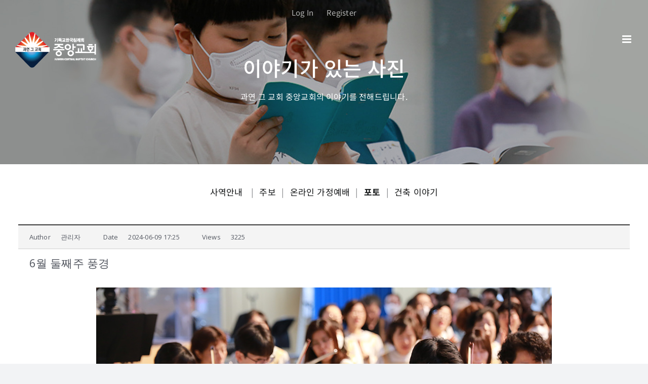

--- FILE ---
content_type: text/html; charset=UTF-8
request_url: https://central.or.kr/sharing/photo/?uid=22818&mod=document
body_size: 25693
content:
<!DOCTYPE html>
<html class="avada-html-layout-wide avada-html-header-position-top avada-is-100-percent-template avada-header-color-not-opaque avada-mobile-header-color-not-opaque" lang="ko-KR" prefix="og: http://ogp.me/ns# fb: http://ogp.me/ns/fb#">
<head>
	<meta http-equiv="X-UA-Compatible" content="IE=edge" />
	<meta http-equiv="Content-Type" content="text/html; charset=utf-8"/>
	<meta name="viewport" content="width=device-width, initial-scale=1" />
	<title>6월 둘째주 풍경 &#8211; 수원중앙침례교회</title>
<meta name='robots' content='max-image-preview:large' />

<!-- WordPress KBoard plugin 6.4 - https://www.cosmosfarm.com/products/kboard -->
<meta property="og:title" content="6월 둘째주 풍경">
<meta property="og:description" content="">
<meta property="og:url" content="https://central.or.kr/?kboard_content_redirect=22818">
<meta property="og:image" content="https://central.or.kr/wp-content/uploads/kboard_thumbnails/137/202406/666566f6720949795863.jpg">
<meta name="twitter:description" content="">
<meta name="twitter:title" content="6월 둘째주 풍경">
<meta name="twitter:card" content="summary_large_image">
<meta name="twitter:image" content="https://central.or.kr/wp-content/uploads/kboard_thumbnails/137/202406/666566f6720949795863.jpg">
<meta name="title" content="6월 둘째주 풍경">
<meta name="description" content="">
<meta name="author" content="관리자">
<meta name="article:author" content="관리자">
<meta name="article:published_time" content="2024-06-09T17:25:25+00:00">
<meta name="article:modified_time" content="2024-06-09T18:17:05+00:00">
<meta name="og:updated_time" content="2024-06-09T18:17:05+00:00">
<link rel="canonical" href="https://central.or.kr/?kboard_content_redirect=22818">
<link rel="shortlink" href="https://central.or.kr/?kboard_content_redirect=22818">
<link rel="alternate" href="https://central.or.kr/wp-content/plugins/kboard/rss.php" type="application/rss+xml" title="수원중앙침례교회 &raquo; KBoard Integration feed">
<!-- WordPress KBoard plugin 6.4 - https://www.cosmosfarm.com/products/kboard -->

<link rel='dns-prefetch' href='//t1.daumcdn.net' />
<link rel="alternate" type="application/rss+xml" title="수원중앙침례교회 &raquo; 피드" href="https://central.or.kr/feed/" />
<link rel="alternate" type="application/rss+xml" title="수원중앙침례교회 &raquo; 댓글 피드" href="https://central.or.kr/comments/feed/" />
								<link rel="icon" href="https://central.or.kr/wp-content/uploads/2023/04/favicon-64.png" type="image/png" />
		
					<!-- Apple Touch Icon -->
						<link rel="apple-touch-icon" sizes="180x180" href="https://central.or.kr/wp-content/uploads/2023/04/favicon-180.png" type="image/png">
		
					<!-- Android Icon -->
						<link rel="icon" sizes="192x192" href="https://central.or.kr/wp-content/uploads/2023/04/favicon-192.png" type="image/png">
		
					<!-- MS Edge Icon -->
						<meta name="msapplication-TileImage" content="https://central.or.kr/wp-content/uploads/2023/04/favicon-270.png" type="image/png">
				<link rel="alternate" title="oEmbed (JSON)" type="application/json+oembed" href="https://central.or.kr/wp-json/oembed/1.0/embed?url=https%3A%2F%2Fcentral.or.kr%2Fsharing%2Fphoto%2F" />
<link rel="alternate" title="oEmbed (XML)" type="text/xml+oembed" href="https://central.or.kr/wp-json/oembed/1.0/embed?url=https%3A%2F%2Fcentral.or.kr%2Fsharing%2Fphoto%2F&#038;format=xml" />
					<meta name="description" content="이야기가 있는 사진 
과연 그 교회 중앙교회의 이야기를 전해드립니다.    
이야기가 있는 사진 
과연 그 교회 중앙교회의 이야기를 전해드립니다.    
이야기가 있는 사진 
과연 그 교회 중앙교회의 이야기를 전해드립니다.    사역안내  |"/>
				
		<meta property="og:locale" content="ko_KR"/>
		<meta property="og:type" content="article"/>
		<meta property="og:site_name" content="수원중앙침례교회"/>
		<meta property="og:title" content="  이야기가 있는 사진"/>
				<meta property="og:description" content="이야기가 있는 사진 
과연 그 교회 중앙교회의 이야기를 전해드립니다.    
이야기가 있는 사진 
과연 그 교회 중앙교회의 이야기를 전해드립니다.    
이야기가 있는 사진 
과연 그 교회 중앙교회의 이야기를 전해드립니다.    사역안내  |"/>
				<meta property="og:url" content="https://central.or.kr/sharing/photo/"/>
													<meta property="article:modified_time" content="2024-09-08T06:47:03+09:00"/>
											<meta property="og:image" content="https://central.or.kr/wp-content/uploads/2022/02/노말로고-Converted-1.png"/>
		<meta property="og:image:width" content="160"/>
		<meta property="og:image:height" content="71"/>
		<meta property="og:image:type" content="image/png"/>
				<style id='wp-img-auto-sizes-contain-inline-css' type='text/css'>
img:is([sizes=auto i],[sizes^="auto," i]){contain-intrinsic-size:3000px 1500px}
/*# sourceURL=wp-img-auto-sizes-contain-inline-css */
</style>
<link rel='stylesheet' id='visual-portfolio-block-filter-by-category-css' href='https://central.or.kr/wp-content/plugins/visual-portfolio/build/gutenberg/blocks/filter-by-category/style.css' type='text/css' media='all' />
<link rel='stylesheet' id='visual-portfolio-block-pagination-css' href='https://central.or.kr/wp-content/plugins/visual-portfolio/build/gutenberg/blocks/pagination/style.css' type='text/css' media='all' />
<link rel='stylesheet' id='visual-portfolio-block-sort-css' href='https://central.or.kr/wp-content/plugins/visual-portfolio/build/gutenberg/blocks/sort/style.css' type='text/css' media='all' />
<link rel='stylesheet' id='sr7css-css' href='//central.or.kr/wp-content/plugins/revslider/public/css/sr7.css' type='text/css' media='all' />
<link rel='stylesheet' id='wp-members-css' href='https://central.or.kr/wp-content/plugins/wp-members/assets/css/forms/generic-no-float.min.css' type='text/css' media='all' />
<link rel='stylesheet' id='dflip-style-css' href='https://central.or.kr/wp-content/plugins/3d-flipbook-dflip-lite/assets/css/dflip.min.css' type='text/css' media='all' />
<link rel='stylesheet' id='child-style-css' href='https://central.or.kr/wp-content/themes/Avada-Child-Theme/style.css' type='text/css' media='all' />
<link rel='stylesheet' id='cosmosfarm-members-style-css' href='https://central.or.kr/wp-content/plugins/cosmosfarm-members/assets/css/style.css' type='text/css' media='all' />
<link rel='stylesheet' id='cosmosfarm-members-two-css' href='https://central.or.kr/wp-content/plugins/cosmosfarm-members/skin/two/style.css' type='text/css' media='all' />
<link rel='stylesheet' id='kboard-comments-skin-default-css' href='https://central.or.kr/wp-content/plugins/kboard-comments/skin/default/style.css' type='text/css' media='all' />
<link rel='stylesheet' id='kboard-editor-media-css' href='https://central.or.kr/wp-content/plugins/kboard/template/css/editor_media.css' type='text/css' media='all' />
<link rel='stylesheet' id='kboard-skin-default-css' href='https://central.or.kr/wp-content/plugins/kboard/skin/default/style.css' type='text/css' media='all' />
<link rel='stylesheet' id='kboard-skin-high-org_n-css' href='https://central.or.kr/wp-content/plugins/kboard/skin/high-org_n/style.css' type='text/css' media='all' />
<link rel='stylesheet' id='kboard-skin-hwaikeul-video-css' href='https://central.or.kr/wp-content/plugins/kboard/skin/hwaikeul-video/style.css' type='text/css' media='all' />
<link rel='stylesheet' id='kboard-skin-ocean-faq-css' href='https://central.or.kr/wp-content/plugins/kboard/skin/ocean-faq/style.css' type='text/css' media='all' />
<link rel='stylesheet' id='kboard-skin-card-gallery-css' href='https://central.or.kr/wp-content/plugins/kboard/skin/card-gallery/style.css' type='text/css' media='all' />
<link rel='stylesheet' id='kboard-skin-pure-gallery2-css' href='https://central.or.kr/wp-content/plugins/kboard/skin/pure-gallery2/style.css' type='text/css' media='all' />
<link rel='stylesheet' id='kboard-skin-pic-gallery-css' href='https://central.or.kr/wp-content/plugins/kboard/skin/pic-gallery/style.css' type='text/css' media='all' />
<link rel='stylesheet' id='kboard-skin-thumbnail-css' href='https://central.or.kr/wp-content/plugins/kboard/skin/thumbnail/style.css' type='text/css' media='all' />
<link rel='stylesheet' id='kboard-skin-play-video-css' href='https://central.or.kr/wp-content/plugins/kboard/skin/play-video/style.css' type='text/css' media='all' />
<link rel='stylesheet' id='kboard-skin-hwaikeul-gallery-css' href='https://central.or.kr/wp-content/plugins/kboard/skin/hwaikeul-gallery/style.css' type='text/css' media='all' />
<link rel='stylesheet' id='fusion-dynamic-css-css' href='https://central.or.kr/wp-content/uploads/fusion-styles/fd40bf342077951dc431b4b019a685e7.min.css' type='text/css' media='all' />
<script type="text/javascript" src="//central.or.kr/wp-content/plugins/revslider/public/js/libs/tptools.js" id="tp-tools-js" async="async" data-wp-strategy="async"></script>
<script type="text/javascript" src="//central.or.kr/wp-content/plugins/revslider/public/js/sr7.js" id="sr7-js" async="async" data-wp-strategy="async"></script>
<script type="text/javascript" src="https://central.or.kr/wp-includes/js/jquery/jquery.min.js" id="jquery-core-js"></script>
<link rel="https://api.w.org/" href="https://central.or.kr/wp-json/" /><link rel="alternate" title="JSON" type="application/json" href="https://central.or.kr/wp-json/wp/v2/pages/51114" /><link rel="EditURI" type="application/rsd+xml" title="RSD" href="https://central.or.kr/xmlrpc.php?rsd" />
<meta name="generator" content="WordPress 6.9" />
		<link rel="manifest" href="https://central.or.kr/wp-json/wp/v2/web-app-manifest">
					<meta name="theme-color" content="#fff">
								<meta name="apple-mobile-web-app-capable" content="yes">
				<meta name="mobile-web-app-capable" content="yes">

				<link rel="apple-touch-startup-image" href="https://central.or.kr/wp-content/uploads/2023/04/cropped-favicon-520-192x192.png">

				<meta name="apple-mobile-web-app-title" content="수원중앙침례교회">
		<meta name="application-name" content="수원중앙침례교회">
		<script type='text/javascript'>
/* <![CDATA[ */
var VPData = {"version":"3.4.1","pro":false,"__":{"couldnt_retrieve_vp":"Couldn't retrieve Visual Portfolio ID.","pswp_close":"Close (Esc)","pswp_share":"Share","pswp_fs":"Toggle fullscreen","pswp_zoom":"Zoom in\/out","pswp_prev":"Previous (arrow left)","pswp_next":"Next (arrow right)","pswp_share_fb":"Share on Facebook","pswp_share_tw":"Tweet","pswp_share_x":"X","pswp_share_pin":"Pin it","pswp_download":"Download","fancybox_close":"Close","fancybox_next":"Next","fancybox_prev":"Previous","fancybox_error":"The requested content cannot be loaded. <br \/> Please try again later.","fancybox_play_start":"Start slideshow","fancybox_play_stop":"Pause slideshow","fancybox_full_screen":"Full screen","fancybox_thumbs":"Thumbnails","fancybox_download":"Download","fancybox_share":"Share","fancybox_zoom":"Zoom"},"settingsPopupGallery":{"enable_on_wordpress_images":false,"vendor":"fancybox","deep_linking":false,"deep_linking_url_to_share_images":false,"show_arrows":true,"show_counter":true,"show_zoom_button":true,"show_fullscreen_button":true,"show_share_button":true,"show_close_button":true,"show_thumbs":true,"show_download_button":false,"show_slideshow":false,"click_to_zoom":true,"restore_focus":true},"screenSizes":[320,576,768,992,1200]};
/* ]]> */
</script>
		<noscript>
			<style type="text/css">
				.vp-portfolio__preloader-wrap{display:none}.vp-portfolio__filter-wrap,.vp-portfolio__items-wrap,.vp-portfolio__pagination-wrap,.vp-portfolio__sort-wrap{opacity:1;visibility:visible}.vp-portfolio__item .vp-portfolio__item-img noscript+img,.vp-portfolio__thumbnails-wrap{display:none}
			</style>
		</noscript>
		<link rel="preload" href="https://central.or.kr/wp-content/themes/Avada/includes/lib/assets/fonts/icomoon/awb-icons.woff" as="font" type="font/woff" crossorigin><link rel="preload" href="//central.or.kr/wp-content/themes/Avada/includes/lib/assets/fonts/fontawesome/webfonts/fa-brands-400.woff2" as="font" type="font/woff2" crossorigin><link rel="preload" href="//central.or.kr/wp-content/themes/Avada/includes/lib/assets/fonts/fontawesome/webfonts/fa-solid-900.woff2" as="font" type="font/woff2" crossorigin><link rel="preload" href="https://central.or.kr/wp-content/uploads/fusion-icons/marketing-bold-icon-set/fonts/Marketing-Bold.ttf?x1m7hf" as="font" type="font/ttf" crossorigin><link rel="preload" href="https://central.or.kr/wp-content/uploads/fusion-icons/cannabis-v1.0/fonts/cannabis.ttf?9rj2nk" as="font" type="font/ttf" crossorigin><link rel="preload" href="https://central.or.kr/wp-content/uploads/fusion-icons/digital-agency-icon-set-1/fonts/digital.ttf?exhcqw" as="font" type="font/ttf" crossorigin><link rel="preload" href="https://central.or.kr/wp-content/uploads/fusion-icons/digital-agency-icon-set/fonts/digital.ttf?exhcqw" as="font" type="font/ttf" crossorigin><link rel="preload" href="https://central.or.kr/wp-content/uploads/fusion-icons/digital-agency-icon-set/fonts/digital.ttf?exhcqw" as="font" type="font/ttf" crossorigin><style type="text/css" id="css-fb-visibility">@media screen and (max-width: 640px){.fusion-no-small-visibility{display:none !important;}body .sm-text-align-center{text-align:center !important;}body .sm-text-align-left{text-align:left !important;}body .sm-text-align-right{text-align:right !important;}body .sm-text-align-justify{text-align:justify !important;}body .sm-flex-align-center{justify-content:center !important;}body .sm-flex-align-flex-start{justify-content:flex-start !important;}body .sm-flex-align-flex-end{justify-content:flex-end !important;}body .sm-mx-auto{margin-left:auto !important;margin-right:auto !important;}body .sm-ml-auto{margin-left:auto !important;}body .sm-mr-auto{margin-right:auto !important;}body .fusion-absolute-position-small{position:absolute;width:100%;}.awb-sticky.awb-sticky-small{ position: sticky; top: var(--awb-sticky-offset,0); }}@media screen and (min-width: 641px) and (max-width: 1431px){.fusion-no-medium-visibility{display:none !important;}body .md-text-align-center{text-align:center !important;}body .md-text-align-left{text-align:left !important;}body .md-text-align-right{text-align:right !important;}body .md-text-align-justify{text-align:justify !important;}body .md-flex-align-center{justify-content:center !important;}body .md-flex-align-flex-start{justify-content:flex-start !important;}body .md-flex-align-flex-end{justify-content:flex-end !important;}body .md-mx-auto{margin-left:auto !important;margin-right:auto !important;}body .md-ml-auto{margin-left:auto !important;}body .md-mr-auto{margin-right:auto !important;}body .fusion-absolute-position-medium{position:absolute;width:100%;}.awb-sticky.awb-sticky-medium{ position: sticky; top: var(--awb-sticky-offset,0); }}@media screen and (min-width: 1432px){.fusion-no-large-visibility{display:none !important;}body .lg-text-align-center{text-align:center !important;}body .lg-text-align-left{text-align:left !important;}body .lg-text-align-right{text-align:right !important;}body .lg-text-align-justify{text-align:justify !important;}body .lg-flex-align-center{justify-content:center !important;}body .lg-flex-align-flex-start{justify-content:flex-start !important;}body .lg-flex-align-flex-end{justify-content:flex-end !important;}body .lg-mx-auto{margin-left:auto !important;margin-right:auto !important;}body .lg-ml-auto{margin-left:auto !important;}body .lg-mr-auto{margin-right:auto !important;}body .fusion-absolute-position-large{position:absolute;width:100%;}.awb-sticky.awb-sticky-large{ position: sticky; top: var(--awb-sticky-offset,0); }}</style><meta name="generator" content="Elementor 3.34.4; features: additional_custom_breakpoints; settings: css_print_method-external, google_font-enabled, font_display-auto">
			<style>
				.e-con.e-parent:nth-of-type(n+4):not(.e-lazyloaded):not(.e-no-lazyload),
				.e-con.e-parent:nth-of-type(n+4):not(.e-lazyloaded):not(.e-no-lazyload) * {
					background-image: none !important;
				}
				@media screen and (max-height: 1024px) {
					.e-con.e-parent:nth-of-type(n+3):not(.e-lazyloaded):not(.e-no-lazyload),
					.e-con.e-parent:nth-of-type(n+3):not(.e-lazyloaded):not(.e-no-lazyload) * {
						background-image: none !important;
					}
				}
				@media screen and (max-height: 640px) {
					.e-con.e-parent:nth-of-type(n+2):not(.e-lazyloaded):not(.e-no-lazyload),
					.e-con.e-parent:nth-of-type(n+2):not(.e-lazyloaded):not(.e-no-lazyload) * {
						background-image: none !important;
					}
				}
			</style>
					<style type="text/css">
			/* If html does not have either class, do not show lazy loaded images. */
			html:not(.vp-lazyload-enabled):not(.js) .vp-lazyload {
				display: none;
			}
		</style>
		<script>
			document.documentElement.classList.add(
				'vp-lazyload-enabled'
			);
		</script>
		<link rel="preconnect" href="https://fonts.googleapis.com">
<link rel="preconnect" href="https://fonts.gstatic.com/" crossorigin>
<meta name="generator" content="Powered by Slider Revolution 6.7.40 - responsive, Mobile-Friendly Slider Plugin for WordPress with comfortable drag and drop interface." />
<script>
	window._tpt			??= {};
	window.SR7			??= {};
	_tpt.R				??= {};
	_tpt.R.fonts		??= {};
	_tpt.R.fonts.customFonts??= {};
	SR7.devMode			=  false;
	SR7.F 				??= {};
	SR7.G				??= {};
	SR7.LIB				??= {};
	SR7.E				??= {};
	SR7.E.gAddons		??= {};
	SR7.E.php 			??= {};
	SR7.E.nonce			= '8901daa71f';
	SR7.E.ajaxurl		= 'https://central.or.kr/wp-admin/admin-ajax.php';
	SR7.E.resturl		= 'https://central.or.kr/wp-json/';
	SR7.E.slug_path		= 'revslider/revslider.php';
	SR7.E.slug			= 'revslider';
	SR7.E.plugin_url	= 'https://central.or.kr/wp-content/plugins/revslider/';
	SR7.E.wp_plugin_url = 'https://central.or.kr/wp-content/plugins/';
	SR7.E.revision		= '6.7.40';
	SR7.E.fontBaseUrl	= '//fonts.googleapis.com/css2?family=';
	SR7.G.breakPoints 	= [1920,1024,778,480];
	SR7.G.fSUVW 		= false;
	SR7.E.modules 		= ['module','page','slide','layer','draw','animate','srtools','canvas','defaults','carousel','navigation','media','modifiers','migration'];
	SR7.E.libs 			= ['WEBGL'];
	SR7.E.css 			= ['csslp','cssbtns','cssfilters','cssnav','cssmedia'];
	SR7.E.resources		= {};
	SR7.E.ytnc			= false;
	SR7.JSON			??= {};
/*! Slider Revolution 7.0 - Page Processor */
!function(){"use strict";window.SR7??={},window._tpt??={},SR7.version="Slider Revolution 6.7.16",_tpt.getMobileZoom=()=>_tpt.is_mobile?document.documentElement.clientWidth/window.innerWidth:1,_tpt.getWinDim=function(t){_tpt.screenHeightWithUrlBar??=window.innerHeight;let e=SR7.F?.modal?.visible&&SR7.M[SR7.F.module.getIdByAlias(SR7.F.modal.requested)];_tpt.scrollBar=window.innerWidth!==document.documentElement.clientWidth||e&&window.innerWidth!==e.c.module.clientWidth,_tpt.winW=_tpt.getMobileZoom()*window.innerWidth-(_tpt.scrollBar||"prepare"==t?_tpt.scrollBarW??_tpt.mesureScrollBar():0),_tpt.winH=_tpt.getMobileZoom()*window.innerHeight,_tpt.winWAll=document.documentElement.clientWidth},_tpt.getResponsiveLevel=function(t,e){return SR7.G.fSUVW?_tpt.closestGE(t,window.innerWidth):_tpt.closestGE(t,_tpt.winWAll)},_tpt.mesureScrollBar=function(){let t=document.createElement("div");return t.className="RSscrollbar-measure",t.style.width="100px",t.style.height="100px",t.style.overflow="scroll",t.style.position="absolute",t.style.top="-9999px",document.body.appendChild(t),_tpt.scrollBarW=t.offsetWidth-t.clientWidth,document.body.removeChild(t),_tpt.scrollBarW},_tpt.loadCSS=async function(t,e,s){return s?_tpt.R.fonts.required[e].status=1:(_tpt.R[e]??={},_tpt.R[e].status=1),new Promise(((i,n)=>{if(_tpt.isStylesheetLoaded(t))s?_tpt.R.fonts.required[e].status=2:_tpt.R[e].status=2,i();else{const o=document.createElement("link");o.rel="stylesheet";let l="text",r="css";o["type"]=l+"/"+r,o.href=t,o.onload=()=>{s?_tpt.R.fonts.required[e].status=2:_tpt.R[e].status=2,i()},o.onerror=()=>{s?_tpt.R.fonts.required[e].status=3:_tpt.R[e].status=3,n(new Error(`Failed to load CSS: ${t}`))},document.head.appendChild(o)}}))},_tpt.addContainer=function(t){const{tag:e="div",id:s,class:i,datas:n,textContent:o,iHTML:l}=t,r=document.createElement(e);if(s&&""!==s&&(r.id=s),i&&""!==i&&(r.className=i),n)for(const[t,e]of Object.entries(n))"style"==t?r.style.cssText=e:r.setAttribute(`data-${t}`,e);return o&&(r.textContent=o),l&&(r.innerHTML=l),r},_tpt.collector=function(){return{fragment:new DocumentFragment,add(t){var e=_tpt.addContainer(t);return this.fragment.appendChild(e),e},append(t){t.appendChild(this.fragment)}}},_tpt.isStylesheetLoaded=function(t){let e=t.split("?")[0];return Array.from(document.querySelectorAll('link[rel="stylesheet"], link[rel="preload"]')).some((t=>t.href.split("?")[0]===e))},_tpt.preloader={requests:new Map,preloaderTemplates:new Map,show:function(t,e){if(!e||!t)return;const{type:s,color:i}=e;if(s<0||"off"==s)return;const n=`preloader_${s}`;let o=this.preloaderTemplates.get(n);o||(o=this.build(s,i),this.preloaderTemplates.set(n,o)),this.requests.has(t)||this.requests.set(t,{count:0});const l=this.requests.get(t);clearTimeout(l.timer),l.count++,1===l.count&&(l.timer=setTimeout((()=>{l.preloaderClone=o.cloneNode(!0),l.anim&&l.anim.kill(),void 0!==_tpt.gsap?l.anim=_tpt.gsap.fromTo(l.preloaderClone,1,{opacity:0},{opacity:1}):l.preloaderClone.classList.add("sr7-fade-in"),t.appendChild(l.preloaderClone)}),150))},hide:function(t){if(!this.requests.has(t))return;const e=this.requests.get(t);e.count--,e.count<0&&(e.count=0),e.anim&&e.anim.kill(),0===e.count&&(clearTimeout(e.timer),e.preloaderClone&&(e.preloaderClone.classList.remove("sr7-fade-in"),e.anim=_tpt.gsap.to(e.preloaderClone,.3,{opacity:0,onComplete:function(){e.preloaderClone.remove()}})))},state:function(t){if(!this.requests.has(t))return!1;return this.requests.get(t).count>0},build:(t,e="#ffffff",s="")=>{if(t<0||"off"===t)return null;const i=parseInt(t);if(t="prlt"+i,isNaN(i))return null;if(_tpt.loadCSS(SR7.E.plugin_url+"public/css/preloaders/t"+i+".css","preloader_"+t),isNaN(i)||i<6){const n=`background-color:${e}`,o=1===i||2==i?n:"",l=3===i||4==i?n:"",r=_tpt.collector();["dot1","dot2","bounce1","bounce2","bounce3"].forEach((t=>r.add({tag:"div",class:t,datas:{style:l}})));const d=_tpt.addContainer({tag:"sr7-prl",class:`${t} ${s}`,datas:{style:o}});return r.append(d),d}{let n={};if(7===i){let t;e.startsWith("#")?(t=e.replace("#",""),t=`rgba(${parseInt(t.substring(0,2),16)}, ${parseInt(t.substring(2,4),16)}, ${parseInt(t.substring(4,6),16)}, `):e.startsWith("rgb")&&(t=e.slice(e.indexOf("(")+1,e.lastIndexOf(")")).split(",").map((t=>t.trim())),t=`rgba(${t[0]}, ${t[1]}, ${t[2]}, `),t&&(n.style=`border-top-color: ${t}0.65); border-bottom-color: ${t}0.15); border-left-color: ${t}0.65); border-right-color: ${t}0.15)`)}else 12===i&&(n.style=`background:${e}`);const o=[10,0,4,2,5,9,0,4,4,2][i-6],l=_tpt.collector(),r=l.add({tag:"div",class:"sr7-prl-inner",datas:n});Array.from({length:o}).forEach((()=>r.appendChild(l.add({tag:"span",datas:{style:`background:${e}`}}))));const d=_tpt.addContainer({tag:"sr7-prl",class:`${t} ${s}`});return l.append(d),d}}},SR7.preLoader={show:(t,e)=>{"off"!==(SR7.M[t]?.settings?.pLoader?.type??"off")&&_tpt.preloader.show(e||SR7.M[t].c.module,SR7.M[t]?.settings?.pLoader??{color:"#fff",type:10})},hide:(t,e)=>{"off"!==(SR7.M[t]?.settings?.pLoader?.type??"off")&&_tpt.preloader.hide(e||SR7.M[t].c.module)},state:(t,e)=>_tpt.preloader.state(e||SR7.M[t].c.module)},_tpt.prepareModuleHeight=function(t){window.SR7.M??={},window.SR7.M[t.id]??={},"ignore"==t.googleFont&&(SR7.E.ignoreGoogleFont=!0);let e=window.SR7.M[t.id];if(null==_tpt.scrollBarW&&_tpt.mesureScrollBar(),e.c??={},e.states??={},e.settings??={},e.settings.size??={},t.fixed&&(e.settings.fixed=!0),e.c.module=document.querySelector("sr7-module#"+t.id),e.c.adjuster=e.c.module.getElementsByTagName("sr7-adjuster")[0],e.c.content=e.c.module.getElementsByTagName("sr7-content")[0],"carousel"==t.type&&(e.c.carousel=e.c.content.getElementsByTagName("sr7-carousel")[0]),null==e.c.module||null==e.c.module)return;t.plType&&t.plColor&&(e.settings.pLoader={type:t.plType,color:t.plColor}),void 0===t.plType||"off"===t.plType||SR7.preLoader.state(t.id)&&SR7.preLoader.state(t.id,e.c.module)||SR7.preLoader.show(t.id,e.c.module),_tpt.winW||_tpt.getWinDim("prepare"),_tpt.getWinDim();let s=""+e.c.module.dataset?.modal;"modal"==s||"true"==s||"undefined"!==s&&"false"!==s||(e.settings.size.fullWidth=t.size.fullWidth,e.LEV??=_tpt.getResponsiveLevel(window.SR7.G.breakPoints,t.id),t.vpt=_tpt.fillArray(t.vpt,5),e.settings.vPort=t.vpt[e.LEV],void 0!==t.el&&"720"==t.el[4]&&t.gh[4]!==t.el[4]&&"960"==t.el[3]&&t.gh[3]!==t.el[3]&&"768"==t.el[2]&&t.gh[2]!==t.el[2]&&delete t.el,e.settings.size.height=null==t.el||null==t.el[e.LEV]||0==t.el[e.LEV]||"auto"==t.el[e.LEV]?_tpt.fillArray(t.gh,5,-1):_tpt.fillArray(t.el,5,-1),e.settings.size.width=_tpt.fillArray(t.gw,5,-1),e.settings.size.minHeight=_tpt.fillArray(t.mh??[0],5,-1),e.cacheSize={fullWidth:e.settings.size?.fullWidth,fullHeight:e.settings.size?.fullHeight},void 0!==t.off&&(t.off?.t&&(e.settings.size.m??={})&&(e.settings.size.m.t=t.off.t),t.off?.b&&(e.settings.size.m??={})&&(e.settings.size.m.b=t.off.b),t.off?.l&&(e.settings.size.p??={})&&(e.settings.size.p.l=t.off.l),t.off?.r&&(e.settings.size.p??={})&&(e.settings.size.p.r=t.off.r),e.offsetPrepared=!0),_tpt.updatePMHeight(t.id,t,!0))},_tpt.updatePMHeight=(t,e,s)=>{let i=SR7.M[t];var n=i.settings.size.fullWidth?_tpt.winW:i.c.module.parentNode.offsetWidth;n=0===n||isNaN(n)?_tpt.winW:n;let o=i.settings.size.width[i.LEV]||i.settings.size.width[i.LEV++]||i.settings.size.width[i.LEV--]||n,l=i.settings.size.height[i.LEV]||i.settings.size.height[i.LEV++]||i.settings.size.height[i.LEV--]||0,r=i.settings.size.minHeight[i.LEV]||i.settings.size.minHeight[i.LEV++]||i.settings.size.minHeight[i.LEV--]||0;if(l="auto"==l?0:l,l=parseInt(l),"carousel"!==e.type&&(n-=parseInt(e.onw??0)||0),i.MP=!i.settings.size.fullWidth&&n<o||_tpt.winW<o?Math.min(1,n/o):1,e.size.fullScreen||e.size.fullHeight){let t=parseInt(e.fho)||0,s=(""+e.fho).indexOf("%")>-1;e.newh=_tpt.winH-(s?_tpt.winH*t/100:t)}else e.newh=i.MP*Math.max(l,r);if(e.newh+=(parseInt(e.onh??0)||0)+(parseInt(e.carousel?.pt)||0)+(parseInt(e.carousel?.pb)||0),void 0!==e.slideduration&&(e.newh=Math.max(e.newh,parseInt(e.slideduration)/3)),e.shdw&&_tpt.buildShadow(e.id,e),i.c.adjuster.style.height=e.newh+"px",i.c.module.style.height=e.newh+"px",i.c.content.style.height=e.newh+"px",i.states.heightPrepared=!0,i.dims??={},i.dims.moduleRect=i.c.module.getBoundingClientRect(),i.c.content.style.left="-"+i.dims.moduleRect.left+"px",!i.settings.size.fullWidth)return s&&requestAnimationFrame((()=>{n!==i.c.module.parentNode.offsetWidth&&_tpt.updatePMHeight(e.id,e)})),void _tpt.bgStyle(e.id,e,window.innerWidth==_tpt.winW,!0);_tpt.bgStyle(e.id,e,window.innerWidth==_tpt.winW,!0),requestAnimationFrame((function(){s&&requestAnimationFrame((()=>{n!==i.c.module.parentNode.offsetWidth&&_tpt.updatePMHeight(e.id,e)}))})),i.earlyResizerFunction||(i.earlyResizerFunction=function(){requestAnimationFrame((function(){_tpt.getWinDim(),_tpt.moduleDefaults(e.id,e),_tpt.updateSlideBg(t,!0)}))},window.addEventListener("resize",i.earlyResizerFunction))},_tpt.buildShadow=function(t,e){let s=SR7.M[t];null==s.c.shadow&&(s.c.shadow=document.createElement("sr7-module-shadow"),s.c.shadow.classList.add("sr7-shdw-"+e.shdw),s.c.content.appendChild(s.c.shadow))},_tpt.bgStyle=async(t,e,s,i,n)=>{const o=SR7.M[t];if((e=e??o.settings).fixed&&!o.c.module.classList.contains("sr7-top-fixed")&&(o.c.module.classList.add("sr7-top-fixed"),o.c.module.style.position="fixed",o.c.module.style.width="100%",o.c.module.style.top="0px",o.c.module.style.left="0px",o.c.module.style.pointerEvents="none",o.c.module.style.zIndex=5e3,o.c.content.style.pointerEvents="none"),null==o.c.bgcanvas){let t=document.createElement("sr7-module-bg"),l=!1;if("string"==typeof e?.bg?.color&&e?.bg?.color.includes("{"))if(_tpt.gradient&&_tpt.gsap)e.bg.color=_tpt.gradient.convert(e.bg.color);else try{let t=JSON.parse(e.bg.color);(t?.orig||t?.string)&&(e.bg.color=JSON.parse(e.bg.color))}catch(t){return}let r="string"==typeof e?.bg?.color?e?.bg?.color||"transparent":e?.bg?.color?.string??e?.bg?.color?.orig??e?.bg?.color?.color??"transparent";if(t.style["background"+(String(r).includes("grad")?"":"Color")]=r,("transparent"!==r||n)&&(l=!0),o.offsetPrepared&&(t.style.visibility="hidden"),e?.bg?.image?.src&&(t.style.backgroundImage=`url(${e?.bg?.image.src})`,t.style.backgroundSize=""==(e.bg.image?.size??"")?"cover":e.bg.image.size,t.style.backgroundPosition=e.bg.image.position,t.style.backgroundRepeat=""==e.bg.image.repeat||null==e.bg.image.repeat?"no-repeat":e.bg.image.repeat,l=!0),!l)return;o.c.bgcanvas=t,e.size.fullWidth?t.style.width=_tpt.winW-(s&&_tpt.winH<document.body.offsetHeight?_tpt.scrollBarW:0)+"px":i&&(t.style.width=o.c.module.offsetWidth+"px"),e.sbt?.use?o.c.content.appendChild(o.c.bgcanvas):o.c.module.appendChild(o.c.bgcanvas)}o.c.bgcanvas.style.height=void 0!==e.newh?e.newh+"px":("carousel"==e.type?o.dims.module.h:o.dims.content.h)+"px",o.c.bgcanvas.style.left=!s&&e.sbt?.use||o.c.bgcanvas.closest("SR7-CONTENT")?"0px":"-"+(o?.dims?.moduleRect?.left??0)+"px"},_tpt.updateSlideBg=function(t,e){const s=SR7.M[t];let i=s.settings;s?.c?.bgcanvas&&(i.size.fullWidth?s.c.bgcanvas.style.width=_tpt.winW-(e&&_tpt.winH<document.body.offsetHeight?_tpt.scrollBarW:0)+"px":preparing&&(s.c.bgcanvas.style.width=s.c.module.offsetWidth+"px"))},_tpt.moduleDefaults=(t,e)=>{let s=SR7.M[t];null!=s&&null!=s.c&&null!=s.c.module&&(s.dims??={},s.dims.moduleRect=s.c.module.getBoundingClientRect(),s.c.content.style.left="-"+s.dims.moduleRect.left+"px",s.c.content.style.width=_tpt.winW-_tpt.scrollBarW+"px","carousel"==e.type&&(s.c.module.style.overflow="visible"),_tpt.bgStyle(t,e,window.innerWidth==_tpt.winW))},_tpt.getOffset=t=>{var e=t.getBoundingClientRect(),s=window.pageXOffset||document.documentElement.scrollLeft,i=window.pageYOffset||document.documentElement.scrollTop;return{top:e.top+i,left:e.left+s}},_tpt.fillArray=function(t,e){let s,i;t=Array.isArray(t)?t:[t];let n=Array(e),o=t.length;for(i=0;i<t.length;i++)n[i+(e-o)]=t[i],null==s&&"#"!==t[i]&&(s=t[i]);for(let t=0;t<e;t++)void 0!==n[t]&&"#"!=n[t]||(n[t]=s),s=n[t];return n},_tpt.closestGE=function(t,e){let s=Number.MAX_VALUE,i=-1;for(let n=0;n<t.length;n++)t[n]-1>=e&&t[n]-1-e<s&&(s=t[n]-1-e,i=n);return++i}}();</script>
		<style type="text/css" id="wp-custom-css">
			

img.subPastorP {
    border-radius: 50%;
}

.defaultDiv.subPastorBoxWrap {
    width: 546px;
}

.subPastorBox {
    display: table-cell;
    width: 50%;
	  padding-right: 30px;
}

.subPastorBoxWrap {
    display: table;
    width: 50%;
    padding-bottom: 30px;
}

.defaultDiv {
    position: relative;
    float: left;
}

.subPastorT1 {
    width: 100%;
    font-size: 15px;
    color: #333;
    text-align: center;
    margin-top: 20px;
	  line-height: 1.8;
}


.subPastorT2 {
    width: 100%;
    font-size: 13px;
    font-weight: 600;
    color: #333;
    text-align: center;
	  line-height: 1.8;
}

.su-u-trim>:last-child {
    margin-bottom: 0;
    width: 1027px;
}


element.style {
}
.su-spoiler-style-default>.su-spoiler-title {
    padding-left: 27px;
    padding-right: 0;
}

.post-content p {
    margin-top: 0;
    margin-bottom: 0px;
}

.su-u-trim>:last-child {
    margin-bottom: 0;
    width: auto;
}



.staff1 .su-spoiler-title {
    font-size: 20px;
    font-weight: normal;
}

.su-spoiler-title {
    position: relative;
    cursor: pointer;
    min-height: 20px;
    line-height: 20px;
    padding: 7px 7px 7px 34px;
    font-weight: bold;
    font-size: 13px;
}

body, .page-header h1, .alba-banner-heading h5, .alba-carousel-block, .alba-heading-text {
    color: #7b7d80;
    font-family: 'Open Sans', sans-serif;
}

.su-accordion .su-spoiler {
    margin-bottom: 0.5em;
}

.staff1 .su-spoiler-closed {
    border-top: 1px solid #d2d2d2;
    padding-top: 20px;
    padding-bottom: 10px;
}

.su-accordion.su-u-trim.staff1 {
    line-height: 0;
}
.fusion-text.fusion-text-1 {
    line-height: 1.8;
}

td.td001 {
    background-color: #e2e9ed;
    color: #333;
}

.sw_table_01 td1 {
    padding: 10px !important;
    font-size: 15px;
    text-align: center;
    border-bottom: 1px solid #d2d2d2;
    border-right: 1px solid #d2d2d2;
    vertical-align: middle;
}

table {
    text-align: center;
}

td {
    border-bottom: 1px solid #d2d2d2;
    border-right: 1px solid #d2d2d2;
}

td.td001 {
    border-bottom: 1px solid #d2d2d2;
    border-right: 1px solid #d2d2d2;
}

td.td002 {
    border-bottom: 1px solid #d2d2d2;
    border-right: 1px solid #d2d2d2;
}

img.sw_sermon_bull01 {
    position: absolute;
    right: 5px;
}

.post-content p {
    margin-top: 7px;
    margin-bottom: 7px;
}

.fusion-secondary-header a {
    font-family: 'Noto Sans KR';
	  font-size: 15px;
}

.fusion-footer-widget-area a {
    font-family: 'Noto Sans KR'
}

.fusion-column.col-lg-3.col-md-3.col-sm-3 {
    font-family: 'Noto Sans KR';
}

.kboard-play-video-poweredby {
    font-size: 0;
}

fusion-secondary-header a {
    color: #ffffff;
}

.fusion-secondary-header a {
    color: #ffffff;
}

.fusion-footer-widget-column {
    margin-bottom: 25px;
}


.fusion-footer-widget-column {
    margin-bottom: 25px;
    margin-left: 368px;
}

.fusion-column.col-lg-3.col-md-3.col-sm-3 {
    padding: 0px;
}

/** Start Block Kit CSS: 141-3-1d55f1e76be9fb1a8d9de88accbe962f **/

.envato-kit-138-bracket .elementor-widget-container > *:before{
	content:"[";
	color:#ffab00;
	display:inline-block;
	margin-right:4px;
	line-height:1em;
	position:relative;
	top:-1px;
}

.envato-kit-138-bracket .elementor-widget-container > *:after{
	content:"]";
	color:#ffab00;
	display:inline-block;
	margin-left:4px;
	line-height:1em;
	position:relative;
	top:-1px;
}

/** End Block Kit CSS: 141-3-1d55f1e76be9fb1a8d9de88accbe962f **/

/**footer **/

.textwidget {
    width: 500px;
}

.fusion-footer-widget-column {
    width: 100px;
    margin-bottom: 0;
	  margin-left: 81px;
}

.fusion-social-networks {
    margin-left: 63px;
	   width: 200px;
}

footer.fusion-footer-widget-area.fusion-widget-area {
	  padding-top: 75px;
    padding-bottom: 75px;
    border-top-width: 0px;
}



ul.fusion-megamenu.fusion-megamenu-sitewidth {
    float: right;
	  width: 39%;
}

section#text-7 {
    margin-left: 425px;
}

.fusion-body .fusion-is-sticky.fusion-header-wrapper .fusion-header, .fusion-body .fusion-is-sticky.fusion-header-wrapper .fusion-secondary-main-menu {
	border-bottom: 1px solid black;}

select {
    width: 100vw;
}

.table {
    color: #aaaaaa;
	  font-family: 'Noto Sans KR';
    font-size: 1rem;
	  font-weight: 300;
	  color: #aaaaaa;	  
}

.table1 {
    color: #aaaaaa;
	  font-family: 'Noto Sans KR';
    font-size: 1rem;
	  font-weight: 300;
	  color: #aaaaaa;	  
}

td {
    border-right-width: 0px;
	  padding-left: 0px;
}

.table-2 tr td {
    padding: 20px 0px;
}



html:not(.avada-has-site-width-percent) #main, html:not(.avada-has-site-width-percent) .fusion-footer-copyright-area, html:not(.avada-has-site-width-percent) .fusion-footer-widget-area, html:not(.avada-has-site-width-percent) .fusion-sliding-bar-position-bottom .fusion-sliding-bar, html:not(.avada-has-site-width-percent) .fusion-sliding-bar-position-top .fusion-sliding-bar, html:not(.avada-has-site-width-percent) .tfs-slider .slide-content-container {
    padding-left: 0px;
    padding-right: 0px;
}



.post-content p {
    margin-top: 0px;
    margin-bottom: 20px;
}

tbody {
    border-top: 1px solid #dcdcdc;
}

span.fusion-button-icon-divider.button-icon-divider-right {
    border-left-width: 0px;
}

#post-4 > div > section.fusion-fullwidth.fullwidth-box.fusion-builder-row-6.fusion-flex-container.table1.nonhundred-percent-fullwidth.non-hundred-percent-height-scrolling.fusion-no-large-visibility > div > div > div > div{
	padding-left: 0px;
  padding-right: 0px;
}



main#main {
    padding-bottom: 0px;
}

li#menu-item-10000002 {
    border-left-width: 0px;
}


section#media_image-2 {
    margin-left: 0px;
}

section#text-6 {
    margin-left: 0px;
}

section#text-8 {
    margin-left: 190px;
}

iframe.container-sm {
    padding-left: 0px;
    padding-right: 0px;
}

main#main {
    padding-top: 0px;
}

.fusion-secondary-header a {
    opacity: 0.7;
}

#kboard-hwaikeul-video-list {
	display: inline-block;
  text-align: center;
}

.kboard-list .kboard-list-item{
	display: inline-block;
}

.kboard-hwaikeul-video-title {
    text-align: left;
}

.kboard-hwaikeul-video-info.kboard-hwaikeul-video-cut-strings {
    text-align: left;
}

.kboard-preacher {
    text-align: left;
}

.kboard-bible {
    text-align: left;
}

#jt_popup_6 {
	margin-left: 345px;
}

#jt_popup_3 {
	margin-left: 959px;
}

ul#menu-top_nav {
    height: 22px;
}

.fusion-slider-revolution.rev_slider_wrapper.avada-skin-rev.avada-skin-rev-nav {
    border: 0px;
}



@media only screen and (min-width: 1500px)
{.fusion-header {
     padding-right: 12%;
	}
}



@media only screen and (min-width: 1500px)
{a.fusion-logo-link {
    left: 25%;
	}
}

@media only screen and (min-width: 1500px)
{.fusion-secondary-header {
    position: relative;
    top: 83px;
	  right: 33px;
	}
}


@media only screen and (min-width: 1921px)
{.fusion-secondary-header {
     position: relative;
     top: 82px;
	   right: -51px;
	}
}

.fusion-body .fusion-is-sticky.fusion-header-wrapper .fusion-header, .fusion-body .fusion-is-sticky.fusion-header-wrapper .fusion-secondary-main-menu{
	    border-bottom-width: 0px;
}

.text1 {
    bottom: 597px;
}

.fusion-rollover {
    --image_gradient_top_color: rgba( 255, 255, 255, 0.5 );
	--image_gradient_bottom_color: #bd657b;}

h1, h2, h3, h4, h5, h6, p {
word-break: keep-all !important;
}

		</style>
		<style type="text/css">.kboard-button-like { display: none; }
.kboard-button-unlike { display: none; }
#kboard-default-document .kboard-detail .detail-attr.detail-writer { display: none; }
.kboard-default-list .kboard-list table td.kboard-list-user { display: none; }</style>		<script type="text/javascript">
			var doc = document.documentElement;
			doc.setAttribute( 'data-useragent', navigator.userAgent );
		</script>
		
	</head>

<body class="wp-singular page-template page-template-100-width page-template-100-width-php page page-id-51114 page-child parent-pageid-578 wp-theme-Avada wp-child-theme-Avada-Child-Theme fusion-image-hovers fusion-pagination-sizing fusion-button_type-flat fusion-button_span-no fusion-button_gradient-linear avada-image-rollover-circle-yes avada-image-rollover-yes avada-image-rollover-direction-left fusion-body ltr fusion-sticky-header no-tablet-sticky-header no-mobile-sticky-header no-mobile-slidingbar no-mobile-totop avada-has-rev-slider-styles fusion-disable-outline fusion-sub-menu-slide mobile-logo-pos-left layout-wide-mode avada-has-boxed-modal-shadow- layout-scroll-offset-full avada-has-zero-margin-offset-top fusion-top-header menu-text-align-center mobile-menu-design-modern fusion-show-pagination-text fusion-header-layout-v3 avada-responsive avada-footer-fx-none avada-menu-highlight-style-bottombar fusion-search-form-clean fusion-main-menu-search-overlay fusion-avatar-circle avada-dropdown-styles avada-blog-layout-large avada-blog-archive-layout-large avada-header-shadow-no avada-menu-icon-position-left avada-has-megamenu-shadow avada-has-mainmenu-dropdown-divider avada-has-megamenu-item-divider avada-has-100-footer avada-has-breadcrumb-mobile-hidden avada-has-titlebar-hide avada-header-border-color-full-transparent avada-header-top-bg-not-opaque avada-has-pagination-width_height avada-flyout-menu-direction-fade avada-ec-views-v1 elementor-default elementor-kit-13651" data-awb-post-id="51114">
			<script>
			(function($) {
				if (!$) {
					return;
				}

				// Previously we added this code on Elementor pages only,
				// but sometimes Lightbox enabled globally and it still conflicting with our galleries.
				// if (!$('.elementor-page').length) {
				//     return;
				// }

				function addDataAttribute($items) {
					$items.find('.vp-portfolio__item a:not([data-elementor-open-lightbox])').each(function () {
						if (/\.(png|jpe?g|gif|svg|webp)(\?.*)?$/i.test(this.href)) {
							this.dataset.elementorOpenLightbox = 'no';
						}
					});
				}

				$(document).on('init.vpf', function(event, vpObject) {
					if ('vpf' !== event.namespace) {
						return;
					}

					addDataAttribute(vpObject.$item);
				});
				$(document).on('addItems.vpf', function(event, vpObject, $items) {
					if ('vpf' !== event.namespace) {
						return;
					}

					addDataAttribute($items);
				});
			})(window.jQuery);
		</script>
			<a class="skip-link screen-reader-text" href="#content">콘텐츠로 건너뛰기</a>

	<div id="boxed-wrapper">
		
		<div id="wrapper" class="fusion-wrapper">
			<div id="home" style="position:relative;top:-1px;"></div>
							
					
			<header class="fusion-header-wrapper">
				<div class="fusion-header-v3 fusion-logo-alignment fusion-logo-left fusion-sticky-menu-1 fusion-sticky-logo-1 fusion-mobile-logo-1  fusion-mobile-menu-design-modern">
					
<div class="fusion-secondary-header">
	<div class="fusion-row">
							<div class="fusion-alignright">
				<nav class="fusion-secondary-menu" role="navigation" aria-label="Secondary Menu"><ul id="menu-top_nav" class="menu"><li  id="menu-item-10000001"  class="cosmosfarm-members-login menu-item menu-item-type-custom menu-item-object-custom menu-item-10000001"  data-classes="cosmosfarm-members-login" data-item-id="10000001"><a  href="https://central.or.kr/login/?redirect_to=%2Fsharing%2Fphoto%2F%3Fuid%3D22818%26mod%3Ddocument" class="fusion-bottombar-highlight"><span class="menu-text">Log In</span></a></li><li  id="menu-item-10000002"  class="cosmosfarm-members-register menu-item menu-item-type-custom menu-item-object-custom menu-item-10000002"  data-classes="cosmosfarm-members-register" data-item-id="10000002"><a  href="https://central.or.kr/register/" class="fusion-bottombar-highlight"><span class="menu-text">Register</span></a></li></ul></nav><nav class="fusion-mobile-nav-holder fusion-mobile-menu-text-align-left" aria-label="Secondary Mobile Menu"></nav>			</div>
			</div>
</div>
<div class="fusion-header-sticky-height"></div>
<div class="fusion-header">
	<div class="fusion-row">
					<div class="fusion-logo" data-margin-top="0px" data-margin-bottom="0px" data-margin-left="4%" data-margin-right="0px">
			<a class="fusion-logo-link"  href="https://central.or.kr/" >

						<!-- standard logo -->
			<img src="https://central.or.kr/wp-content/uploads/2022/02/노말로고-Converted-1.png" srcset="https://central.or.kr/wp-content/uploads/2022/02/노말로고-Converted-1.png 1x" width="160" height="71" alt="수원중앙침례교회 로고" data-retina_logo_url="" class="fusion-standard-logo" />

											<!-- mobile logo -->
				<img src="https://central.or.kr/wp-content/uploads/2023/12/12.png" srcset="https://central.or.kr/wp-content/uploads/2023/12/12.png 1x, https://central.or.kr/wp-content/uploads/2022/05/retina-mobile-logo.png 2x" width="160" height="71" style="max-height:71px;height:auto;" alt="수원중앙침례교회 로고" data-retina_logo_url="https://central.or.kr/wp-content/uploads/2022/05/retina-mobile-logo.png" class="fusion-mobile-logo" />
			
											<!-- sticky header logo -->
				<img src="https://central.or.kr/wp-content/uploads/2023/12/고정로고.png" srcset="https://central.or.kr/wp-content/uploads/2023/12/고정로고.png 1x" width="160" height="71" alt="수원중앙침례교회 로고" data-retina_logo_url="" class="fusion-sticky-logo" />
					</a>
		</div>		<nav class="fusion-main-menu" aria-label="Main Menu"><div class="fusion-overlay-search">		<form role="search" class="searchform fusion-search-form  fusion-search-form-clean" method="get" action="https://central.or.kr/">
			<div class="fusion-search-form-content">

				
				<div class="fusion-search-field search-field">
					<label><span class="screen-reader-text">검색:</span>
													<input type="search" value="" name="s" class="s" placeholder="검색..." required aria-required="true" aria-label="검색..."/>
											</label>
				</div>
				<div class="fusion-search-button search-button">
					<input type="submit" class="fusion-search-submit searchsubmit" aria-label="검색" value="&#xf002;" />
									</div>

				
			</div>


			
		</form>
		<div class="fusion-search-spacer"></div><a href="#" role="button" aria-label="Close Search" class="fusion-close-search"></a></div><ul id="menu-%ec%a4%91%ec%95%99%eb%a9%94%eb%89%b4" class="fusion-menu"><li  id="menu-item-33757"  class="menu-item menu-item-type-custom menu-item-object-custom menu-item-has-children menu-item-33757 fusion-dropdown-menu"  data-item-id="33757"><a  href="https://central.or.kr/worship-service" class="fusion-bottombar-highlight"><span class="menu-text">환영합니다</span></a><ul class="sub-menu"><li  id="menu-item-49131"  class="menu-item menu-item-type-post_type menu-item-object-page menu-item-49131 fusion-dropdown-submenu" ><a  href="https://central.or.kr/worship-service/" class="fusion-bottombar-highlight"><span>예배안내</span></a></li><li  id="menu-item-67178"  class="menu-item menu-item-type-post_type menu-item-object-page menu-item-67178 fusion-dropdown-submenu" ><a  href="https://central.or.kr/info_map/" class="fusion-bottombar-highlight"><span>교회시설</span></a></li><li  id="menu-item-49716"  class="menu-item menu-item-type-post_type menu-item-object-page menu-item-49716 fusion-dropdown-submenu" ><a  href="https://central.or.kr/worship-service/welcome/" class="fusion-bottombar-highlight"><span>새가족등록안내</span></a></li><li  id="menu-item-30010"  class="menu-item menu-item-type-post_type menu-item-object-page menu-item-30010 fusion-dropdown-submenu" ><a  href="https://central.or.kr/worship-service/location/" class="fusion-bottombar-highlight"><span>오시는길</span></a></li><li  id="menu-item-45694"  class="menu-item menu-item-type-post_type menu-item-object-page menu-item-45694 fusion-dropdown-submenu" ><a  href="https://central.or.kr/worship-service/parking2/" class="fusion-bottombar-highlight"><span>주차안내</span></a></li></ul></li><li  id="menu-item-33758"  class="menu-item menu-item-type-custom menu-item-object-custom menu-item-has-children menu-item-33758 fusion-dropdown-menu"  data-item-id="33758"><a  href="https://central.or.kr/infomation/" class="fusion-bottombar-highlight"><span class="menu-text">중앙교회는</span></a><ul class="sub-menu"><li  id="menu-item-51197"  class="menu-item menu-item-type-post_type menu-item-object-page menu-item-51197 fusion-dropdown-submenu" ><a  href="https://central.or.kr/infomation/" class="fusion-bottombar-highlight"><span>교회소개</span></a></li><li  id="menu-item-50176"  class="menu-item menu-item-type-post_type menu-item-object-page menu-item-50176 fusion-dropdown-submenu" ><a  href="https://central.or.kr/infomation/vision/" class="fusion-bottombar-highlight"><span>비전</span></a></li><li  id="menu-item-31217"  class="menu-item menu-item-type-post_type menu-item-object-page menu-item-31217 fusion-dropdown-submenu" ><a  href="https://central.or.kr/infomation/history1/" class="fusion-bottombar-highlight"><span>발자취</span></a></li><li  id="menu-item-29660"  class="menu-item menu-item-type-post_type menu-item-object-page menu-item-29660 fusion-dropdown-submenu" ><a  href="https://central.or.kr/infomation/senior-pastor/" class="fusion-bottombar-highlight"><span>담임목사</span></a></li><li  id="menu-item-32264"  class="menu-item menu-item-type-custom menu-item-object-custom menu-item-32264 fusion-dropdown-submenu" ><a  target="_blank" rel="noopener noreferrer" href="http://billykim.net" class="fusion-bottombar-highlight"><span>원로목사</span></a></li><li  id="menu-item-34849"  class="menu-item menu-item-type-custom menu-item-object-custom menu-item-34849 fusion-dropdown-submenu" ><a  href="https://central.or.kr/infomation/ministry-coordination" class="fusion-bottombar-highlight"><span>섬기는이</span></a></li></ul></li><li  id="menu-item-33759"  class="menu-item menu-item-type-custom menu-item-object-custom menu-item-has-children menu-item-33759 fusion-dropdown-menu"  data-item-id="33759"><a  href="https://central.or.kr/video-worship/rev-koh/" class="fusion-bottombar-highlight"><span class="menu-text">중앙미디어</span></a><ul class="sub-menu"><li  id="menu-item-33760"  class="menu-item menu-item-type-custom menu-item-object-custom menu-item-33760 fusion-dropdown-submenu" ><a  href="https://central.or.kr/video-worship/rev-koh/" class="fusion-bottombar-highlight"><span>예배</span></a></li><li  id="menu-item-33761"  class="menu-item menu-item-type-custom menu-item-object-custom menu-item-33761 fusion-dropdown-submenu" ><a  href="https://central.or.kr/video-praise/" class="fusion-bottombar-highlight"><span>찬양</span></a></li></ul></li><li  id="menu-item-33762"  class="menu-item menu-item-type-custom menu-item-object-custom menu-item-has-children menu-item-33762 fusion-dropdown-menu"  data-item-id="33762"><a  href="https://central.or.kr/groups/" class="fusion-bottombar-highlight"><span class="menu-text">중앙공동체</span></a><ul class="sub-menu"><li  id="menu-item-33763"  class="menu-item menu-item-type-post_type menu-item-object-page menu-item-33763 fusion-dropdown-submenu" ><a  href="https://central.or.kr/groups/" class="fusion-bottombar-highlight"><span>교구안내</span></a></li><li  id="menu-item-58248"  class="menu-item menu-item-type-post_type menu-item-object-page menu-item-58248 fusion-dropdown-submenu" ><a  href="https://central.or.kr/%ec%a4%91%ec%95%99-%ec%9c%84%ec%9b%90%ed%9a%8c-%ec%86%8c%ea%b0%9c/" class="fusion-bottombar-highlight"><span>위원회 사역</span></a></li><li  id="menu-item-38646"  class="menu-item menu-item-type-custom menu-item-object-custom menu-item-38646 fusion-dropdown-submenu" ><a  href="https://central.or.kr/next/" class="fusion-bottombar-highlight"><span>다음세대</span></a></li><li  id="menu-item-38539"  class="menu-item menu-item-type-custom menu-item-object-custom menu-item-38539 fusion-dropdown-submenu" ><a  href="https://central.or.kr/next/awana/" class="fusion-bottombar-highlight"><span>어와나(AWANA)</span></a></li><li  id="menu-item-38638"  class="menu-item menu-item-type-custom menu-item-object-custom menu-item-38638 fusion-dropdown-submenu" ><a  href="https://central.or.kr/next/bible-lovers/" class="fusion-bottombar-highlight"><span>바이블 러버스</span></a></li></ul></li><li  id="menu-item-33765"  class="menu-item menu-item-type-custom menu-item-object-custom current-menu-ancestor current-menu-parent menu-item-has-children menu-item-33765 fusion-dropdown-menu"  data-item-id="33765"><a  href="https://central.or.kr/sharing/" class="fusion-bottombar-highlight"><span class="menu-text">중앙나눔터</span></a><ul class="sub-menu"><li  id="menu-item-39257"  class="menu-item menu-item-type-post_type menu-item-object-page current-page-ancestor current-page-parent menu-item-39257 fusion-dropdown-submenu" ><a  href="https://central.or.kr/sharing/" class="fusion-bottombar-highlight"><span>사역안내</span></a></li><li  id="menu-item-39278"  class="menu-item menu-item-type-post_type menu-item-object-page menu-item-39278 fusion-dropdown-submenu" ><a  href="https://central.or.kr/sharing/weekly/" class="fusion-bottombar-highlight"><span>주보</span></a></li><li  id="menu-item-60147"  class="menu-item menu-item-type-post_type menu-item-object-page current-menu-item page_item page-item-51114 current_page_item menu-item-60147 fusion-dropdown-submenu" ><a  href="https://central.or.kr/sharing/photo/" class="fusion-bottombar-highlight"><span>이야기가 있는 사진</span></a></li><li  id="menu-item-44333"  class="menu-item menu-item-type-post_type menu-item-object-page menu-item-44333 fusion-dropdown-submenu" ><a  href="https://central.or.kr/sharing/word-card-2/" class="fusion-bottombar-highlight"><span>메시지 묵상</span></a></li><li  id="menu-item-39276"  class="menu-item menu-item-type-post_type menu-item-object-page menu-item-39276 fusion-dropdown-submenu" ><a  href="https://central.or.kr/sharing/home-worship/" class="fusion-bottombar-highlight"><span>온라인 가정예배</span></a></li><li  id="menu-item-34232"  class="menu-item menu-item-type-custom menu-item-object-custom menu-item-34232 fusion-dropdown-submenu" ><a  target="_blank" rel="noopener noreferrer" href="http://tax.central.or.kr" class="fusion-bottombar-highlight"><span>기부금 영수증</span></a></li><li  id="menu-item-39277"  class="menu-item menu-item-type-post_type menu-item-object-page menu-item-39277 fusion-dropdown-submenu" ><a  href="https://central.or.kr/sharing/offering/" class="fusion-bottombar-highlight"><span>온라인헌금안내</span></a></li><li  id="menu-item-34233"  class="menu-item menu-item-type-custom menu-item-object-custom menu-item-34233 fusion-dropdown-submenu" ><a  target="_blank" rel="noopener noreferrer" href="http://bible.central.or.kr/" class="fusion-bottombar-highlight"><span>성경쓰기</span></a></li><li  id="menu-item-55852"  class="menu-item menu-item-type-post_type menu-item-object-page menu-item-55852 fusion-dropdown-submenu" ><a  href="https://central.or.kr/bible-3/" class="fusion-bottombar-highlight"><span>성경읽기</span></a></li><li  id="menu-item-54708"  class="menu-item menu-item-type-post_type menu-item-object-page menu-item-54708 fusion-dropdown-submenu" ><a  href="https://central.or.kr/sharing/construct/" class="fusion-bottombar-highlight"><span>건축 이야기</span></a></li></ul></li></ul></nav><nav class="fusion-main-menu fusion-sticky-menu" aria-label="Main Menu Sticky"><div class="fusion-overlay-search">		<form role="search" class="searchform fusion-search-form  fusion-search-form-clean" method="get" action="https://central.or.kr/">
			<div class="fusion-search-form-content">

				
				<div class="fusion-search-field search-field">
					<label><span class="screen-reader-text">검색:</span>
													<input type="search" value="" name="s" class="s" placeholder="검색..." required aria-required="true" aria-label="검색..."/>
											</label>
				</div>
				<div class="fusion-search-button search-button">
					<input type="submit" class="fusion-search-submit searchsubmit" aria-label="검색" value="&#xf002;" />
									</div>

				
			</div>


			
		</form>
		<div class="fusion-search-spacer"></div><a href="#" role="button" aria-label="Close Search" class="fusion-close-search"></a></div><ul id="menu-%ec%a4%91%ec%95%99%eb%a9%94%eb%89%b4-1" class="fusion-menu"><li   class="menu-item menu-item-type-custom menu-item-object-custom menu-item-has-children menu-item-33757 fusion-dropdown-menu"  data-item-id="33757"><a  href="https://central.or.kr/worship-service" class="fusion-bottombar-highlight"><span class="menu-text">환영합니다</span></a><ul class="sub-menu"><li   class="menu-item menu-item-type-post_type menu-item-object-page menu-item-49131 fusion-dropdown-submenu" ><a  href="https://central.or.kr/worship-service/" class="fusion-bottombar-highlight"><span>예배안내</span></a></li><li   class="menu-item menu-item-type-post_type menu-item-object-page menu-item-67178 fusion-dropdown-submenu" ><a  href="https://central.or.kr/info_map/" class="fusion-bottombar-highlight"><span>교회시설</span></a></li><li   class="menu-item menu-item-type-post_type menu-item-object-page menu-item-49716 fusion-dropdown-submenu" ><a  href="https://central.or.kr/worship-service/welcome/" class="fusion-bottombar-highlight"><span>새가족등록안내</span></a></li><li   class="menu-item menu-item-type-post_type menu-item-object-page menu-item-30010 fusion-dropdown-submenu" ><a  href="https://central.or.kr/worship-service/location/" class="fusion-bottombar-highlight"><span>오시는길</span></a></li><li   class="menu-item menu-item-type-post_type menu-item-object-page menu-item-45694 fusion-dropdown-submenu" ><a  href="https://central.or.kr/worship-service/parking2/" class="fusion-bottombar-highlight"><span>주차안내</span></a></li></ul></li><li   class="menu-item menu-item-type-custom menu-item-object-custom menu-item-has-children menu-item-33758 fusion-dropdown-menu"  data-item-id="33758"><a  href="https://central.or.kr/infomation/" class="fusion-bottombar-highlight"><span class="menu-text">중앙교회는</span></a><ul class="sub-menu"><li   class="menu-item menu-item-type-post_type menu-item-object-page menu-item-51197 fusion-dropdown-submenu" ><a  href="https://central.or.kr/infomation/" class="fusion-bottombar-highlight"><span>교회소개</span></a></li><li   class="menu-item menu-item-type-post_type menu-item-object-page menu-item-50176 fusion-dropdown-submenu" ><a  href="https://central.or.kr/infomation/vision/" class="fusion-bottombar-highlight"><span>비전</span></a></li><li   class="menu-item menu-item-type-post_type menu-item-object-page menu-item-31217 fusion-dropdown-submenu" ><a  href="https://central.or.kr/infomation/history1/" class="fusion-bottombar-highlight"><span>발자취</span></a></li><li   class="menu-item menu-item-type-post_type menu-item-object-page menu-item-29660 fusion-dropdown-submenu" ><a  href="https://central.or.kr/infomation/senior-pastor/" class="fusion-bottombar-highlight"><span>담임목사</span></a></li><li   class="menu-item menu-item-type-custom menu-item-object-custom menu-item-32264 fusion-dropdown-submenu" ><a  target="_blank" rel="noopener noreferrer" href="http://billykim.net" class="fusion-bottombar-highlight"><span>원로목사</span></a></li><li   class="menu-item menu-item-type-custom menu-item-object-custom menu-item-34849 fusion-dropdown-submenu" ><a  href="https://central.or.kr/infomation/ministry-coordination" class="fusion-bottombar-highlight"><span>섬기는이</span></a></li></ul></li><li   class="menu-item menu-item-type-custom menu-item-object-custom menu-item-has-children menu-item-33759 fusion-dropdown-menu"  data-item-id="33759"><a  href="https://central.or.kr/video-worship/rev-koh/" class="fusion-bottombar-highlight"><span class="menu-text">중앙미디어</span></a><ul class="sub-menu"><li   class="menu-item menu-item-type-custom menu-item-object-custom menu-item-33760 fusion-dropdown-submenu" ><a  href="https://central.or.kr/video-worship/rev-koh/" class="fusion-bottombar-highlight"><span>예배</span></a></li><li   class="menu-item menu-item-type-custom menu-item-object-custom menu-item-33761 fusion-dropdown-submenu" ><a  href="https://central.or.kr/video-praise/" class="fusion-bottombar-highlight"><span>찬양</span></a></li></ul></li><li   class="menu-item menu-item-type-custom menu-item-object-custom menu-item-has-children menu-item-33762 fusion-dropdown-menu"  data-item-id="33762"><a  href="https://central.or.kr/groups/" class="fusion-bottombar-highlight"><span class="menu-text">중앙공동체</span></a><ul class="sub-menu"><li   class="menu-item menu-item-type-post_type menu-item-object-page menu-item-33763 fusion-dropdown-submenu" ><a  href="https://central.or.kr/groups/" class="fusion-bottombar-highlight"><span>교구안내</span></a></li><li   class="menu-item menu-item-type-post_type menu-item-object-page menu-item-58248 fusion-dropdown-submenu" ><a  href="https://central.or.kr/%ec%a4%91%ec%95%99-%ec%9c%84%ec%9b%90%ed%9a%8c-%ec%86%8c%ea%b0%9c/" class="fusion-bottombar-highlight"><span>위원회 사역</span></a></li><li   class="menu-item menu-item-type-custom menu-item-object-custom menu-item-38646 fusion-dropdown-submenu" ><a  href="https://central.or.kr/next/" class="fusion-bottombar-highlight"><span>다음세대</span></a></li><li   class="menu-item menu-item-type-custom menu-item-object-custom menu-item-38539 fusion-dropdown-submenu" ><a  href="https://central.or.kr/next/awana/" class="fusion-bottombar-highlight"><span>어와나(AWANA)</span></a></li><li   class="menu-item menu-item-type-custom menu-item-object-custom menu-item-38638 fusion-dropdown-submenu" ><a  href="https://central.or.kr/next/bible-lovers/" class="fusion-bottombar-highlight"><span>바이블 러버스</span></a></li></ul></li><li   class="menu-item menu-item-type-custom menu-item-object-custom current-menu-ancestor current-menu-parent menu-item-has-children menu-item-33765 fusion-dropdown-menu"  data-item-id="33765"><a  href="https://central.or.kr/sharing/" class="fusion-bottombar-highlight"><span class="menu-text">중앙나눔터</span></a><ul class="sub-menu"><li   class="menu-item menu-item-type-post_type menu-item-object-page current-page-ancestor current-page-parent menu-item-39257 fusion-dropdown-submenu" ><a  href="https://central.or.kr/sharing/" class="fusion-bottombar-highlight"><span>사역안내</span></a></li><li   class="menu-item menu-item-type-post_type menu-item-object-page menu-item-39278 fusion-dropdown-submenu" ><a  href="https://central.or.kr/sharing/weekly/" class="fusion-bottombar-highlight"><span>주보</span></a></li><li   class="menu-item menu-item-type-post_type menu-item-object-page current-menu-item page_item page-item-51114 current_page_item menu-item-60147 fusion-dropdown-submenu" ><a  href="https://central.or.kr/sharing/photo/" class="fusion-bottombar-highlight"><span>이야기가 있는 사진</span></a></li><li   class="menu-item menu-item-type-post_type menu-item-object-page menu-item-44333 fusion-dropdown-submenu" ><a  href="https://central.or.kr/sharing/word-card-2/" class="fusion-bottombar-highlight"><span>메시지 묵상</span></a></li><li   class="menu-item menu-item-type-post_type menu-item-object-page menu-item-39276 fusion-dropdown-submenu" ><a  href="https://central.or.kr/sharing/home-worship/" class="fusion-bottombar-highlight"><span>온라인 가정예배</span></a></li><li   class="menu-item menu-item-type-custom menu-item-object-custom menu-item-34232 fusion-dropdown-submenu" ><a  target="_blank" rel="noopener noreferrer" href="http://tax.central.or.kr" class="fusion-bottombar-highlight"><span>기부금 영수증</span></a></li><li   class="menu-item menu-item-type-post_type menu-item-object-page menu-item-39277 fusion-dropdown-submenu" ><a  href="https://central.or.kr/sharing/offering/" class="fusion-bottombar-highlight"><span>온라인헌금안내</span></a></li><li   class="menu-item menu-item-type-custom menu-item-object-custom menu-item-34233 fusion-dropdown-submenu" ><a  target="_blank" rel="noopener noreferrer" href="http://bible.central.or.kr/" class="fusion-bottombar-highlight"><span>성경쓰기</span></a></li><li   class="menu-item menu-item-type-post_type menu-item-object-page menu-item-55852 fusion-dropdown-submenu" ><a  href="https://central.or.kr/bible-3/" class="fusion-bottombar-highlight"><span>성경읽기</span></a></li><li   class="menu-item menu-item-type-post_type menu-item-object-page menu-item-54708 fusion-dropdown-submenu" ><a  href="https://central.or.kr/sharing/construct/" class="fusion-bottombar-highlight"><span>건축 이야기</span></a></li></ul></li></ul></nav><div class="fusion-mobile-navigation"><ul id="menu-%ec%a4%91%ec%95%99%eb%a9%94%eb%89%b4-2" class="fusion-mobile-menu"><li   class="menu-item menu-item-type-custom menu-item-object-custom menu-item-has-children menu-item-33757 fusion-dropdown-menu"  data-item-id="33757"><a  href="https://central.or.kr/worship-service" class="fusion-bottombar-highlight"><span class="menu-text">환영합니다</span></a><ul class="sub-menu"><li   class="menu-item menu-item-type-post_type menu-item-object-page menu-item-49131 fusion-dropdown-submenu" ><a  href="https://central.or.kr/worship-service/" class="fusion-bottombar-highlight"><span>예배안내</span></a></li><li   class="menu-item menu-item-type-post_type menu-item-object-page menu-item-67178 fusion-dropdown-submenu" ><a  href="https://central.or.kr/info_map/" class="fusion-bottombar-highlight"><span>교회시설</span></a></li><li   class="menu-item menu-item-type-post_type menu-item-object-page menu-item-49716 fusion-dropdown-submenu" ><a  href="https://central.or.kr/worship-service/welcome/" class="fusion-bottombar-highlight"><span>새가족등록안내</span></a></li><li   class="menu-item menu-item-type-post_type menu-item-object-page menu-item-30010 fusion-dropdown-submenu" ><a  href="https://central.or.kr/worship-service/location/" class="fusion-bottombar-highlight"><span>오시는길</span></a></li><li   class="menu-item menu-item-type-post_type menu-item-object-page menu-item-45694 fusion-dropdown-submenu" ><a  href="https://central.or.kr/worship-service/parking2/" class="fusion-bottombar-highlight"><span>주차안내</span></a></li></ul></li><li   class="menu-item menu-item-type-custom menu-item-object-custom menu-item-has-children menu-item-33758 fusion-dropdown-menu"  data-item-id="33758"><a  href="https://central.or.kr/infomation/" class="fusion-bottombar-highlight"><span class="menu-text">중앙교회는</span></a><ul class="sub-menu"><li   class="menu-item menu-item-type-post_type menu-item-object-page menu-item-51197 fusion-dropdown-submenu" ><a  href="https://central.or.kr/infomation/" class="fusion-bottombar-highlight"><span>교회소개</span></a></li><li   class="menu-item menu-item-type-post_type menu-item-object-page menu-item-50176 fusion-dropdown-submenu" ><a  href="https://central.or.kr/infomation/vision/" class="fusion-bottombar-highlight"><span>비전</span></a></li><li   class="menu-item menu-item-type-post_type menu-item-object-page menu-item-31217 fusion-dropdown-submenu" ><a  href="https://central.or.kr/infomation/history1/" class="fusion-bottombar-highlight"><span>발자취</span></a></li><li   class="menu-item menu-item-type-post_type menu-item-object-page menu-item-29660 fusion-dropdown-submenu" ><a  href="https://central.or.kr/infomation/senior-pastor/" class="fusion-bottombar-highlight"><span>담임목사</span></a></li><li   class="menu-item menu-item-type-custom menu-item-object-custom menu-item-32264 fusion-dropdown-submenu" ><a  target="_blank" rel="noopener noreferrer" href="http://billykim.net" class="fusion-bottombar-highlight"><span>원로목사</span></a></li><li   class="menu-item menu-item-type-custom menu-item-object-custom menu-item-34849 fusion-dropdown-submenu" ><a  href="https://central.or.kr/infomation/ministry-coordination" class="fusion-bottombar-highlight"><span>섬기는이</span></a></li></ul></li><li   class="menu-item menu-item-type-custom menu-item-object-custom menu-item-has-children menu-item-33759 fusion-dropdown-menu"  data-item-id="33759"><a  href="https://central.or.kr/video-worship/rev-koh/" class="fusion-bottombar-highlight"><span class="menu-text">중앙미디어</span></a><ul class="sub-menu"><li   class="menu-item menu-item-type-custom menu-item-object-custom menu-item-33760 fusion-dropdown-submenu" ><a  href="https://central.or.kr/video-worship/rev-koh/" class="fusion-bottombar-highlight"><span>예배</span></a></li><li   class="menu-item menu-item-type-custom menu-item-object-custom menu-item-33761 fusion-dropdown-submenu" ><a  href="https://central.or.kr/video-praise/" class="fusion-bottombar-highlight"><span>찬양</span></a></li></ul></li><li   class="menu-item menu-item-type-custom menu-item-object-custom menu-item-has-children menu-item-33762 fusion-dropdown-menu"  data-item-id="33762"><a  href="https://central.or.kr/groups/" class="fusion-bottombar-highlight"><span class="menu-text">중앙공동체</span></a><ul class="sub-menu"><li   class="menu-item menu-item-type-post_type menu-item-object-page menu-item-33763 fusion-dropdown-submenu" ><a  href="https://central.or.kr/groups/" class="fusion-bottombar-highlight"><span>교구안내</span></a></li><li   class="menu-item menu-item-type-post_type menu-item-object-page menu-item-58248 fusion-dropdown-submenu" ><a  href="https://central.or.kr/%ec%a4%91%ec%95%99-%ec%9c%84%ec%9b%90%ed%9a%8c-%ec%86%8c%ea%b0%9c/" class="fusion-bottombar-highlight"><span>위원회 사역</span></a></li><li   class="menu-item menu-item-type-custom menu-item-object-custom menu-item-38646 fusion-dropdown-submenu" ><a  href="https://central.or.kr/next/" class="fusion-bottombar-highlight"><span>다음세대</span></a></li><li   class="menu-item menu-item-type-custom menu-item-object-custom menu-item-38539 fusion-dropdown-submenu" ><a  href="https://central.or.kr/next/awana/" class="fusion-bottombar-highlight"><span>어와나(AWANA)</span></a></li><li   class="menu-item menu-item-type-custom menu-item-object-custom menu-item-38638 fusion-dropdown-submenu" ><a  href="https://central.or.kr/next/bible-lovers/" class="fusion-bottombar-highlight"><span>바이블 러버스</span></a></li></ul></li><li   class="menu-item menu-item-type-custom menu-item-object-custom current-menu-ancestor current-menu-parent menu-item-has-children menu-item-33765 fusion-dropdown-menu"  data-item-id="33765"><a  href="https://central.or.kr/sharing/" class="fusion-bottombar-highlight"><span class="menu-text">중앙나눔터</span></a><ul class="sub-menu"><li   class="menu-item menu-item-type-post_type menu-item-object-page current-page-ancestor current-page-parent menu-item-39257 fusion-dropdown-submenu" ><a  href="https://central.or.kr/sharing/" class="fusion-bottombar-highlight"><span>사역안내</span></a></li><li   class="menu-item menu-item-type-post_type menu-item-object-page menu-item-39278 fusion-dropdown-submenu" ><a  href="https://central.or.kr/sharing/weekly/" class="fusion-bottombar-highlight"><span>주보</span></a></li><li   class="menu-item menu-item-type-post_type menu-item-object-page current-menu-item page_item page-item-51114 current_page_item menu-item-60147 fusion-dropdown-submenu" ><a  href="https://central.or.kr/sharing/photo/" class="fusion-bottombar-highlight"><span>이야기가 있는 사진</span></a></li><li   class="menu-item menu-item-type-post_type menu-item-object-page menu-item-44333 fusion-dropdown-submenu" ><a  href="https://central.or.kr/sharing/word-card-2/" class="fusion-bottombar-highlight"><span>메시지 묵상</span></a></li><li   class="menu-item menu-item-type-post_type menu-item-object-page menu-item-39276 fusion-dropdown-submenu" ><a  href="https://central.or.kr/sharing/home-worship/" class="fusion-bottombar-highlight"><span>온라인 가정예배</span></a></li><li   class="menu-item menu-item-type-custom menu-item-object-custom menu-item-34232 fusion-dropdown-submenu" ><a  target="_blank" rel="noopener noreferrer" href="http://tax.central.or.kr" class="fusion-bottombar-highlight"><span>기부금 영수증</span></a></li><li   class="menu-item menu-item-type-post_type menu-item-object-page menu-item-39277 fusion-dropdown-submenu" ><a  href="https://central.or.kr/sharing/offering/" class="fusion-bottombar-highlight"><span>온라인헌금안내</span></a></li><li   class="menu-item menu-item-type-custom menu-item-object-custom menu-item-34233 fusion-dropdown-submenu" ><a  target="_blank" rel="noopener noreferrer" href="http://bible.central.or.kr/" class="fusion-bottombar-highlight"><span>성경쓰기</span></a></li><li   class="menu-item menu-item-type-post_type menu-item-object-page menu-item-55852 fusion-dropdown-submenu" ><a  href="https://central.or.kr/bible-3/" class="fusion-bottombar-highlight"><span>성경읽기</span></a></li><li   class="menu-item menu-item-type-post_type menu-item-object-page menu-item-54708 fusion-dropdown-submenu" ><a  href="https://central.or.kr/sharing/construct/" class="fusion-bottombar-highlight"><span>건축 이야기</span></a></li></ul></li></ul></div>	<div class="fusion-mobile-menu-icons">
							<a href="#" class="fusion-icon awb-icon-bars" aria-label="Toggle mobile menu" aria-expanded="false"></a>
		
		
		
			</div>

<nav class="fusion-mobile-nav-holder fusion-mobile-menu-text-align-left" aria-label="Main Menu Mobile"></nav>

	<nav class="fusion-mobile-nav-holder fusion-mobile-menu-text-align-left fusion-mobile-sticky-nav-holder" aria-label="Main Menu Mobile Sticky"></nav>
					</div>
</div>
				</div>
				<div class="fusion-clearfix"></div>
			</header>
								
							<div id="sliders-container" class="fusion-slider-visibility">
					</div>
				
					
							
			
						<main id="main" class="clearfix width-100">
				<div class="fusion-row" style="max-width:100%;">
<section id="content" class="full-width">
					<div id="post-51114" class="post-51114 page type-page status-publish hentry">
			<span class="entry-title rich-snippet-hidden">이야기가 있는 사진</span><span class="vcard rich-snippet-hidden"><span class="fn"><a href="https://central.or.kr/author/admin/" title="작성자 관리자의 글" rel="author">관리자</a></span></span><span class="updated rich-snippet-hidden">2024-09-08T15:47:03+09:00</span>						<div class="post-content">
				<div class="fusion-fullwidth fullwidth-box fusion-builder-row-1 fusion-flex-container fusion-parallax-none nonhundred-percent-fullwidth non-hundred-percent-height-scrolling fusion-no-small-visibility fusion-no-medium-visibility" style="--awb-border-radius-top-left:0px;--awb-border-radius-top-right:0px;--awb-border-radius-bottom-right:0px;--awb-border-radius-bottom-left:0px;--awb-background-image:url(&quot;https://central.or.kr/wp-content/uploads/2023/08/photo-bg-pc.jpg&quot;);--awb-background-size:cover;--awb-flex-wrap:wrap;" ><div class="fusion-builder-row fusion-row fusion-flex-align-items-flex-start fusion-flex-content-wrap" style="max-width:1996.8px;margin-left: calc(-4% / 2 );margin-right: calc(-4% / 2 );"><div class="fusion-layout-column fusion_builder_column fusion-builder-column-0 fusion_builder_column_1_1 1_1 fusion-flex-column" style="--awb-bg-size:cover;--awb-width-large:100%;--awb-margin-top-large:0px;--awb-spacing-right-large:1.92%;--awb-margin-bottom-large:20px;--awb-spacing-left-large:1.92%;--awb-width-medium:100%;--awb-order-medium:0;--awb-spacing-right-medium:1.92%;--awb-spacing-left-medium:1.92%;--awb-width-small:100%;--awb-order-small:0;--awb-spacing-right-small:1.92%;--awb-spacing-left-small:1.92%;" data-scroll-devices="small-visibility,medium-visibility,large-visibility"><div class="fusion-column-wrapper fusion-column-has-shadow fusion-flex-justify-content-flex-start fusion-content-layout-column"><div class="fusion-text fusion-text-1 fusion-text-no-margin" style="--awb-font-size:3.3rem;--awb-text-color:#ffffff;--awb-margin-top:160px;--awb-margin-bottom:0px;--awb-text-font-family:&quot;Noto Sans KR&quot;;--awb-text-font-style:normal;--awb-text-font-weight:500;"><p style="text-align: center;">이야기가 있는 사진</p>
</div><div class="fusion-text fusion-text-2 fusion-text-no-margin" style="--awb-font-size:1.3rem;--awb-text-color:#ffffff;--awb-margin-top:10px;--awb-margin-bottom:160px;--awb-text-font-family:&quot;Noto Sans KR&quot;;--awb-text-font-style:normal;--awb-text-font-weight:400;"><p style="text-align: center;">과연 그 교회 중앙교회의 이야기를 전해드립니다.</p>
</div></div></div></div></div><div class="fusion-fullwidth fullwidth-box fusion-builder-row-2 fusion-flex-container fusion-parallax-none nonhundred-percent-fullwidth non-hundred-percent-height-scrolling fusion-no-small-visibility fusion-no-large-visibility" style="--awb-border-radius-top-left:0px;--awb-border-radius-top-right:0px;--awb-border-radius-bottom-right:0px;--awb-border-radius-bottom-left:0px;--awb-background-image:url(&quot;/wp-content/uploads/2022/06/photo-title-tb.jpg&quot;);--awb-background-image-medium:url(&#039;https://central.or.kr/wp-content/uploads/2023/08/photo-bg-pc.jpg&#039;);--awb-background-size:cover;--awb-flex-wrap:wrap;" ><div class="fusion-builder-row fusion-row fusion-flex-align-items-flex-start fusion-flex-content-wrap" style="max-width:1996.8px;margin-left: calc(-4% / 2 );margin-right: calc(-4% / 2 );"><div class="fusion-layout-column fusion_builder_column fusion-builder-column-1 fusion_builder_column_1_1 1_1 fusion-flex-column" style="--awb-bg-size:cover;--awb-width-large:100%;--awb-margin-top-large:0px;--awb-spacing-right-large:1.92%;--awb-margin-bottom-large:20px;--awb-spacing-left-large:1.92%;--awb-width-medium:100%;--awb-order-medium:0;--awb-spacing-right-medium:1.92%;--awb-spacing-left-medium:1.92%;--awb-width-small:100%;--awb-order-small:0;--awb-spacing-right-small:1.92%;--awb-spacing-left-small:1.92%;"><div class="fusion-column-wrapper fusion-column-has-shadow fusion-flex-justify-content-flex-start fusion-content-layout-column"><div class="fusion-text fusion-text-3 fusion-text-no-margin" style="--awb-font-size:2.5rem;--awb-text-color:#ffffff;--awb-margin-top:100px;--awb-margin-bottom:0px;--awb-text-font-family:&quot;Noto Sans KR&quot;;--awb-text-font-style:normal;--awb-text-font-weight:500;"><p style="text-align: center;">이야기가 있는 사진</p>
</div><div class="fusion-text fusion-text-4 fusion-text-no-margin" style="--awb-font-size:1.0rem;--awb-text-color:#ffffff;--awb-margin-top:10px;--awb-margin-bottom:100px;--awb-text-font-family:&quot;Noto Sans KR&quot;;--awb-text-font-style:normal;--awb-text-font-weight:400;"><p style="text-align: center;">과연 그 교회 중앙교회의 이야기를 전해드립니다.</p>
</div></div></div></div></div><div class="fusion-fullwidth fullwidth-box fusion-builder-row-3 fusion-flex-container fusion-parallax-none nonhundred-percent-fullwidth non-hundred-percent-height-scrolling fusion-no-medium-visibility fusion-no-large-visibility" style="--awb-border-radius-top-left:0px;--awb-border-radius-top-right:0px;--awb-border-radius-bottom-right:0px;--awb-border-radius-bottom-left:0px;--awb-background-image:url(&quot;/wp-content/uploads/2022/07/photo-title-mb.jpg&quot;);--awb-background-image-small:url(&#039;https://central.or.kr/wp-content/uploads/2023/08/photo-bg-pc.jpg&#039;);--awb-background-size:cover;--awb-flex-wrap:wrap;" ><div class="fusion-builder-row fusion-row fusion-flex-align-items-flex-start fusion-flex-content-wrap" style="max-width:1996.8px;margin-left: calc(-4% / 2 );margin-right: calc(-4% / 2 );"><div class="fusion-layout-column fusion_builder_column fusion-builder-column-2 fusion_builder_column_1_1 1_1 fusion-flex-column" style="--awb-bg-size:cover;--awb-width-large:100%;--awb-margin-top-large:0px;--awb-spacing-right-large:1.92%;--awb-margin-bottom-large:20px;--awb-spacing-left-large:1.92%;--awb-width-medium:100%;--awb-order-medium:0;--awb-spacing-right-medium:1.92%;--awb-spacing-left-medium:1.92%;--awb-width-small:100%;--awb-order-small:0;--awb-spacing-right-small:1.92%;--awb-spacing-left-small:1.92%;"><div class="fusion-column-wrapper fusion-column-has-shadow fusion-flex-justify-content-flex-start fusion-content-layout-column"><div class="fusion-text fusion-text-5 fusion-text-no-margin" style="--awb-font-size:1.3rem;--awb-text-color:#ffffff;--awb-margin-top:90px;--awb-margin-bottom:0px;--awb-text-font-family:&quot;Noto Sans KR&quot;;--awb-text-font-style:normal;--awb-text-font-weight:500;"><p style="text-align: center;">이야기가 있는 사진</p>
</div><div class="fusion-text fusion-text-6 fusion-text-no-margin" style="--awb-font-size:0.7rem;--awb-text-color:#ffffff;--awb-margin-top:10px;--awb-margin-bottom:60px;--awb-text-font-family:&quot;Noto Sans KR&quot;;--awb-text-font-style:normal;--awb-text-font-weight:400;"><p style="text-align: center;">과연 그 교회 중앙교회의 이야기를 전해드립니다.</p>
</div></div></div></div></div><div class="fusion-fullwidth fullwidth-box fusion-builder-row-4 fusion-flex-container has-pattern-background has-mask-background nonhundred-percent-fullwidth non-hundred-percent-height-scrolling" style="--awb-border-radius-top-left:0px;--awb-border-radius-top-right:0px;--awb-border-radius-bottom-right:0px;--awb-border-radius-bottom-left:0px;--awb-flex-wrap:wrap;" ><div class="fusion-builder-row fusion-row fusion-flex-align-items-flex-start fusion-flex-content-wrap" style="max-width:1996.8px;margin-left: calc(-4% / 2 );margin-right: calc(-4% / 2 );"><div class="fusion-layout-column fusion_builder_column fusion-builder-column-3 fusion_builder_column_1_1 1_1 fusion-flex-column" style="--awb-bg-size:cover;--awb-width-large:100%;--awb-margin-top-large:60px;--awb-spacing-right-large:30px;--awb-margin-bottom-large:30px;--awb-spacing-left-large:30px;--awb-width-medium:100%;--awb-order-medium:0;--awb-margin-top-medium:40px;--awb-spacing-right-medium:30px;--awb-spacing-left-medium:30px;--awb-width-small:100%;--awb-order-small:0;--awb-margin-top-small:30px;--awb-spacing-right-small:30px;--awb-spacing-left-small:30px;"><div class="fusion-column-wrapper fusion-column-has-shadow fusion-flex-justify-content-flex-start fusion-content-layout-column"><div class="fusion-text fusion-text-7" style="--awb-font-size:17px;--awb-text-font-family:&quot;Noto Sans KR&quot;;--awb-text-font-style:normal;--awb-text-font-weight:400;"><p style="text-align: center;"><a href="https://central.or.kr/sharing/">사역안내</a> <img decoding="async" src="https://central.or.kr/images/w.jpg"> | <img decoding="async" src="https://central.or.kr/images/w.jpg"><a href="https://central.or.kr/sharing/weekly/">주보</a><img decoding="async" src="https://central.or.kr/images/w.jpg"> | <img decoding="async" src="https://central.or.kr/images/w.jpg"><a href="https://central.or.kr/sharing/home-worship/">온라인 가정예배</a><img decoding="async" src="https://central.or.kr/images/w.jpg"> | <img decoding="async" src="https://central.or.kr/images/w.jpg"><a href="https://central.or.kr/sharing/photo/"><strong>포토</strong></a><img decoding="async" src="https://central.or.kr/images/w.jpg"> | <img decoding="async" src="https://central.or.kr/images/w.jpg"><a href="https://central.or.kr/sharing/construct/">건축 이야기</a></p>
</div></div></div></div></div><div class="fusion-fullwidth fullwidth-box fusion-builder-row-5 fusion-flex-container nonhundred-percent-fullwidth non-hundred-percent-height-scrolling" style="--awb-border-radius-top-left:0px;--awb-border-radius-top-right:0px;--awb-border-radius-bottom-right:0px;--awb-border-radius-bottom-left:0px;--awb-flex-wrap:wrap;" ><div class="fusion-builder-row fusion-row fusion-flex-align-items-flex-start fusion-flex-content-wrap" style="max-width:1996.8px;margin-left: calc(-4% / 2 );margin-right: calc(-4% / 2 );"><div class="fusion-layout-column fusion_builder_column fusion-builder-column-4 fusion_builder_column_1_1 1_1 fusion-flex-column" style="--awb-bg-size:cover;--awb-width-large:100%;--awb-margin-top-large:0px;--awb-spacing-right-large:16.32%;--awb-margin-bottom-large:150px;--awb-spacing-left-large:16.32%;--awb-width-medium:100%;--awb-order-medium:0;--awb-margin-top-medium:0px;--awb-spacing-right-medium:30px;--awb-spacing-left-medium:30px;--awb-width-small:100%;--awb-order-small:0;--awb-spacing-right-small:0%;--awb-spacing-left-small:0%;"><div class="fusion-column-wrapper fusion-column-has-shadow fusion-flex-justify-content-flex-start fusion-content-layout-column"><div id="kboard-document">
	<div id="kboard-pic-gallery-document">
		<div class="kboard-document-wrap" itemscope itemtype="http://schema.org/Article">
			<div class="kboard-detail">
																<div class="detail-attr detail-writer">
					<div class="detail-name">Author</div>
					<div class="detail-value">관리자</div>
				</div>
				<div class="detail-attr detail-date">
					<div class="detail-name">Date</div>
					<div class="detail-value">2024-06-09 17:25</div>
				</div>
				<div class="detail-attr detail-view">
					<div class="detail-name">Views</div>
					<div class="detail-value">3225</div>
				</div>
			</div>
			
			<div class="kboard-title" itemprop="name">
				<p>6월 둘째주 풍경</p>
			</div>
			
			<div class="kboard-content" itemprop="description">
				<div class="content-view">
										
					<img decoding="async" class="aligncenter" src="https://central.or.kr/images/photo/240609/01.jpg" /><br />
<img decoding="async" class="aligncenter" src="https://central.or.kr/images/photo/240609/03.jpg" /><br />
<img decoding="async" class="aligncenter" src="https://central.or.kr/images/photo/240609/04.jpg" /><br />
<br />
<img decoding="async" class="aligncenter" src="https://central.or.kr/images/photo/240609/06.jpg" /><br />
<img decoding="async" class="aligncenter" src="https://central.or.kr/images/photo/240609/07.jpg" /><br />
<img decoding="async" class="aligncenter" src="https://central.or.kr/images/photo/240609/09.jpg" /><br />
<img decoding="async" class="aligncenter" src="https://central.or.kr/images/photo/240609/10.jpg" /><br />
<img decoding="async" class="aligncenter" src="https://central.or.kr/images/photo/240609/11.jpg" /><br />
<img decoding="async" class="aligncenter" src="https://central.or.kr/images/photo/240609/12.jpg" /><br />
<img decoding="async" class="aligncenter" src="https://central.or.kr/images/photo/240609/13.jpg" /><br />
<img decoding="async" class="aligncenter" src="https://central.or.kr/images/photo/240609/14.jpg" /><br />
<img decoding="async" class="aligncenter" src="https://central.or.kr/images/photo/240609/15.jpg" /><br />
<img decoding="async" class="aligncenter" src="https://central.or.kr/images/photo/240609/16.jpg" /><br />
<img decoding="async" class="aligncenter" src="https://central.or.kr/images/photo/240609/17.jpg" /><br />
<img decoding="async" class="aligncenter" src="https://central.or.kr/images/photo/240609/18.jpg" /><br />
<img decoding="async" class="aligncenter" src="https://central.or.kr/images/photo/240609/19.jpg" /><br />
<img loading="lazy" decoding="async" class="alignnone size-full wp-image-58374 aligncenter" src="https://central.or.kr/wp-content/uploads/2024/06/A51A2878.jpg" alt="" width="900" height="600" srcset="https://central.or.kr/wp-content/uploads/2024/06/A51A2878-66x44.jpg 66w, https://central.or.kr/wp-content/uploads/2024/06/A51A2878-177x118.jpg 177w, https://central.or.kr/wp-content/uploads/2024/06/A51A2878-200x133.jpg 200w, https://central.or.kr/wp-content/uploads/2024/06/A51A2878-300x200.jpg 300w, https://central.or.kr/wp-content/uploads/2024/06/A51A2878-320x213.jpg 320w, https://central.or.kr/wp-content/uploads/2024/06/A51A2878-400x267.jpg 400w, https://central.or.kr/wp-content/uploads/2024/06/A51A2878-460x307.jpg 460w, https://central.or.kr/wp-content/uploads/2024/06/A51A2878-500x333.jpg 500w, https://central.or.kr/wp-content/uploads/2024/06/A51A2878-540x360.jpg 540w, https://central.or.kr/wp-content/uploads/2024/06/A51A2878-600x400.jpg 600w, https://central.or.kr/wp-content/uploads/2024/06/A51A2878-640x427.jpg 640w, https://central.or.kr/wp-content/uploads/2024/06/A51A2878-669x446.jpg 669w, https://central.or.kr/wp-content/uploads/2024/06/A51A2878-700x467.jpg 700w, https://central.or.kr/wp-content/uploads/2024/06/A51A2878-768x512.jpg 768w, https://central.or.kr/wp-content/uploads/2024/06/A51A2878-800x533.jpg 800w, https://central.or.kr/wp-content/uploads/2024/06/A51A2878.jpg 900w" sizes="(max-width: 900px) 100vw, 900px" /><br />
<img loading="lazy" decoding="async" class="alignnone size-full wp-image-58375 aligncenter" src="https://central.or.kr/wp-content/uploads/2024/06/A51A28781.jpg" alt="" width="900" height="600" srcset="https://central.or.kr/wp-content/uploads/2024/06/A51A28781-66x44.jpg 66w, https://central.or.kr/wp-content/uploads/2024/06/A51A28781-177x118.jpg 177w, https://central.or.kr/wp-content/uploads/2024/06/A51A28781-200x133.jpg 200w, https://central.or.kr/wp-content/uploads/2024/06/A51A28781-300x200.jpg 300w, https://central.or.kr/wp-content/uploads/2024/06/A51A28781-320x213.jpg 320w, https://central.or.kr/wp-content/uploads/2024/06/A51A28781-400x267.jpg 400w, https://central.or.kr/wp-content/uploads/2024/06/A51A28781-460x307.jpg 460w, https://central.or.kr/wp-content/uploads/2024/06/A51A28781-500x333.jpg 500w, https://central.or.kr/wp-content/uploads/2024/06/A51A28781-540x360.jpg 540w, https://central.or.kr/wp-content/uploads/2024/06/A51A28781-600x400.jpg 600w, https://central.or.kr/wp-content/uploads/2024/06/A51A28781-640x427.jpg 640w, https://central.or.kr/wp-content/uploads/2024/06/A51A28781-669x446.jpg 669w, https://central.or.kr/wp-content/uploads/2024/06/A51A28781-700x467.jpg 700w, https://central.or.kr/wp-content/uploads/2024/06/A51A28781-768x512.jpg 768w, https://central.or.kr/wp-content/uploads/2024/06/A51A28781-800x533.jpg 800w, https://central.or.kr/wp-content/uploads/2024/06/A51A28781.jpg 900w" sizes="(max-width: 900px) 100vw, 900px" />				</div>
			</div>
			
					</div>
		
				
		<div class="kboard-control">
			<div class="left">
				<a href="/sharing/photo/?mod=list" class="kboard-pic-gallery-button-small">List</a>
				<a href="/sharing/photo/?uid=22791&mod=document" class="kboard-pic-gallery-button-small">Prev</a>
				<a href="/sharing/photo/?uid=22843&mod=document" class="kboard-pic-gallery-button-small">Next</a>
			</div>
					</div>
		
			</div>
</div></div></div></div></div>
							</div>
												</div>
	</section>
						
					</div>  <!-- fusion-row -->
				</main>  <!-- #main -->
				
				
								
					<div class="fusion-tb-footer fusion-footer"><div class="fusion-footer-widget-area fusion-widget-area"><div class="fusion-fullwidth fullwidth-box fusion-builder-row-6 fusion-flex-container hundred-percent-fullwidth non-hundred-percent-height-scrolling fusion-no-medium-visibility fusion-no-large-visibility" style="--awb-border-radius-top-left:0px;--awb-border-radius-top-right:0px;--awb-border-radius-bottom-right:0px;--awb-border-radius-bottom-left:0px;--awb-background-color:#212121;--awb-flex-wrap:wrap;" ><div class="fusion-builder-row fusion-row fusion-flex-align-items-flex-start fusion-flex-content-wrap" style="width:104% !important;max-width:104% !important;margin-left: calc(-4% / 2 );margin-right: calc(-4% / 2 );"><div class="fusion-layout-column fusion_builder_column fusion-builder-column-5 fusion_builder_column_1_3 1_3 fusion-flex-column" style="--awb-bg-size:cover;--awb-width-large:33.333333333333%;--awb-margin-top-large:50px;--awb-spacing-right-large:0%;--awb-margin-bottom-large:50px;--awb-spacing-left-large:160px;--awb-width-medium:33.333333333333%;--awb-order-medium:0;--awb-spacing-right-medium:0%;--awb-spacing-left-medium:160px;--awb-width-small:100%;--awb-order-small:0;--awb-margin-top-small:30px;--awb-spacing-right-small:1.92%;--awb-margin-bottom-small:30px;--awb-spacing-left-small:1.92%;"><div class="fusion-column-wrapper fusion-column-has-shadow fusion-flex-justify-content-flex-start fusion-content-layout-column"><div class="fusion-image-element sm-text-align-center" style="--awb-margin-bottom:15px;--awb-margin-bottom-small:10px;--awb-max-width:120px;--awb-caption-title-font-family:var(--h2_typography-font-family);--awb-caption-title-font-weight:var(--h2_typography-font-weight);--awb-caption-title-font-style:var(--h2_typography-font-style);--awb-caption-title-size:var(--h2_typography-font-size);--awb-caption-title-transform:var(--h2_typography-text-transform);--awb-caption-title-line-height:var(--h2_typography-line-height);--awb-caption-title-letter-spacing:var(--h2_typography-letter-spacing);"><span class=" fusion-imageframe imageframe-none imageframe-1 hover-type-none"><img loading="lazy" loading="lazy" decoding="async" width="300" height="133" title="노말로고(배경제거) [Slogan-w]" src="/wp-content/uploads/2022/03/노말로고배경제거-Slogan-w-300x133.png" alt class="img-responsive wp-image-28912" srcset="https://central.or.kr/wp-content/uploads/2022/03/노말로고배경제거-Slogan-w-200x88.png 200w, https://central.or.kr/wp-content/uploads/2022/03/노말로고배경제거-Slogan-w.png 371w" sizes="auto, (max-width: 640px) 100vw, 300px" /></span></div><div class="fusion-text fusion-text-8" style="--awb-content-alignment:center;--awb-font-size:13px;--awb-line-height:1.7;--awb-text-color:rgba(255,255,255,0.84);--awb-text-font-family:&quot;Noto Sans KR&quot;;--awb-text-font-style:normal;--awb-text-font-weight:500;"><p style="text-align: center;">경기도 수원시 팔달구 매산로 108<br />
Tel.031-229-9000  |  Fax.031-232-1653</p>
</div><div class="fusion-text fusion-text-9" style="--awb-font-size:14px;--awb-line-height:0.5;--awb-text-color:#ffffff;--awb-margin-top:0px;"><p style="text-align: center;"><a style="color: rgba(255,255,255,0.84);" href="/?page_id=29808">개인정보처리방침</a>     <a style="color: rgba(255,255,255,0.84);" href="/?page_id=32036">이메일무단수집거부</a></p>
<p style="text-align: center;"><a style="color: rgba(255,255,255,0.84);" href="/?page_id=38718">교회앱설치(안드로이드용)</a></p>
</div><div class="fusion-text fusion-text-10" style="--awb-font-size:12px;--awb-line-height:0.7;--awb-letter-spacing:0.5px;--awb-text-color:rgba(255,255,255,0.81);--awb-text-font-family:&quot;Noto Sans KR&quot;;--awb-text-font-style:normal;--awb-text-font-weight:100;"><p style="text-align: center;">2022 Central Baptist Church. All Rights Reserved.</p>
</div><div class="fusion-text fusion-text-11 fusion-text-no-margin" style="--awb-font-size:13px;--awb-line-height:1.3;--awb-text-color:#69717c;--awb-margin-top:10px;--awb-margin-bottom:30px;--awb-text-font-family:&quot;Noto Sans KR&quot;;--awb-text-font-style:normal;--awb-text-font-weight:500;"><table border="0" width="100%">
<thead>
<tr>
<th align="center" valign="bottom" width="100%" height=""><a href="https://www.facebook.com/scbckorea" target="_blank" rel="noopener"><img decoding="async" src="/images/sns-face2_n.png" /></a><img decoding="async" src="/images/sns-space.png" /><a href="https://www.instagram.com/scbc.channel/" target="_blank" rel="noopener"><img decoding="async" src="/images/sns-insta_n.png" /></a><img decoding="async" src="/images/sns-space.png" /><a href="https://www.youtube.com/channel/UC5JFLdlLe5_XMkVQuT6t7NQ" target="_blank" rel="noopener"><img decoding="async" src="/images/sns-yout_n.png" /></a><img decoding="async" src="/images/sns-space.png" /><iframe src="https://central.or.kr/select_site.php" width="162" height="38" scrolling="no"><br />
</iframe></th>
</tr>
</thead>
</table>
</div></div></div></div></div><div class="fusion-fullwidth fullwidth-box fusion-builder-row-7 fusion-flex-container hundred-percent-fullwidth non-hundred-percent-height-scrolling fusion-no-small-visibility fusion-no-large-visibility" style="--awb-border-radius-top-left:0px;--awb-border-radius-top-right:0px;--awb-border-radius-bottom-right:0px;--awb-border-radius-bottom-left:0px;--awb-background-color:#212121;--awb-flex-wrap:wrap;" ><div class="fusion-builder-row fusion-row fusion-flex-align-items-flex-start fusion-flex-content-wrap" style="width:104% !important;max-width:104% !important;margin-left: calc(-4% / 2 );margin-right: calc(-4% / 2 );"><div class="fusion-layout-column fusion_builder_column fusion-builder-column-6 fusion_builder_column_1_1 1_1 fusion-flex-column fusion-no-small-visibility fusion-no-large-visibility" style="--awb-padding-bottom-medium:0px;--awb-bg-size:cover;--awb-width-large:100%;--awb-margin-top-large:0px;--awb-spacing-right-large:1.92%;--awb-margin-bottom-large:20px;--awb-spacing-left-large:1.92%;--awb-width-medium:100%;--awb-order-medium:0;--awb-margin-top-medium:20px;--awb-spacing-right-medium:0px;--awb-margin-bottom-medium:0px;--awb-spacing-left-medium:20px;--awb-width-small:100%;--awb-order-small:0;--awb-spacing-right-small:1.92%;--awb-spacing-left-small:1.92%;"><div class="fusion-column-wrapper fusion-column-has-shadow fusion-flex-justify-content-flex-start fusion-content-layout-column"><div class="fusion-image-element " style="--awb-caption-title-font-family:var(--h2_typography-font-family);--awb-caption-title-font-weight:var(--h2_typography-font-weight);--awb-caption-title-font-style:var(--h2_typography-font-style);--awb-caption-title-size:var(--h2_typography-font-size);--awb-caption-title-transform:var(--h2_typography-text-transform);--awb-caption-title-line-height:var(--h2_typography-line-height);--awb-caption-title-letter-spacing:var(--h2_typography-letter-spacing);"><span class=" fusion-imageframe imageframe-none imageframe-2 hover-type-none"><img loading="lazy" loading="lazy" decoding="async" width="120" height="53" title="하단부_120px" src="https://central.or.kr/wp-content/uploads/2023/06/하단부_120px.png" alt class="img-responsive wp-image-48656"/></span></div></div></div><div class="fusion-layout-column fusion_builder_column fusion-builder-column-7 fusion_builder_column_1_2 1_2 fusion-flex-column fusion-no-small-visibility fusion-no-large-visibility" style="--awb-padding-top-medium:10px;--awb-bg-size:cover;--awb-width-large:50%;--awb-margin-top-large:0px;--awb-spacing-right-large:3.84%;--awb-margin-bottom-large:20px;--awb-spacing-left-large:160px;--awb-width-medium:50%;--awb-order-medium:0;--awb-spacing-right-medium:0px;--awb-spacing-left-medium:20px;--awb-width-small:100%;--awb-order-small:0;--awb-spacing-right-small:1.92%;--awb-spacing-left-small:1.92%;"><div class="fusion-column-wrapper fusion-column-has-shadow fusion-flex-justify-content-flex-start fusion-content-layout-column"><div class="fusion-text fusion-text-12" style="--awb-line-height:1.7;--awb-text-color:rgba(255,255,255,0.84);--awb-text-font-family:&quot;Noto Sans KR&quot;;--awb-text-font-style:normal;--awb-text-font-weight:500;"><p>경기도 수원시 팔달구 매산로 108<br />
Tel.031-229-9000   |   Fax.031-232-1653</p>
</div><div class="fusion-text fusion-text-13" style="--awb-font-size:14px;--awb-line-height:0.5;--awb-text-color:#ffffff;--awb-text-font-family:&quot;Noto Sans KR&quot;;--awb-text-font-style:normal;--awb-text-font-weight:400;"><p><a style="color: rgba(255,255,255,0.84);" href="/?page_id=29808">개인정보처리방침</a>     <a style="color: rgba(255,255,255,0.84);" href="/?page_id=32036">이메일무단수집거부</a></p>
<p><a style="color: rgba(255,255,255,0.84);" href="/?page_id=38718">교회앱설치(안드로이드용)</a></p>
</div><div class="fusion-text fusion-text-14" style="--awb-font-size:12px;--awb-line-height:0.7;--awb-letter-spacing:0.5px;--awb-text-color:rgba(255,255,255,0.81);--awb-text-font-family:&quot;Noto Sans KR&quot;;--awb-text-font-style:normal;--awb-text-font-weight:100;"><p>2022 Central Baptist Church. All Rights Reserved.</p>
</div></div></div><div class="fusion-layout-column fusion_builder_column fusion-builder-column-8 fusion_builder_column_1_2 1_2 fusion-flex-column fusion-no-small-visibility fusion-no-large-visibility" style="--awb-bg-size:cover;--awb-width-large:50%;--awb-margin-top-large:0px;--awb-spacing-right-large:160px;--awb-margin-bottom-large:20px;--awb-spacing-left-large:38.4%;--awb-width-medium:50%;--awb-order-medium:0;--awb-margin-top-medium:0pxa;--awb-spacing-right-medium:20px;--awb-spacing-left-medium:38.4%;--awb-width-small:100%;--awb-order-small:0;--awb-spacing-right-small:1.92%;--awb-spacing-left-small:1.92%;"><div class="fusion-column-wrapper fusion-column-has-shadow fusion-flex-justify-content-flex-start fusion-content-layout-column"><div class="fusion-text fusion-text-15" style="--awb-line-height:0.7;--awb-text-font-family:&quot;Noto Sans KR&quot;;--awb-text-font-style:normal;--awb-text-font-weight:400;"><p><iframe src="https://central.or.kr/select_site.php" width="162" height="45" scrolling="no"></iframe></p>
</div><div class="fusion-text fusion-text-16" style="--awb-line-height:0.7;--awb-text-font-family:&quot;Noto Sans KR&quot;;--awb-text-font-style:normal;--awb-text-font-weight:400;"><div align="left"><img decoding="async" src="/images/sns-space.png" /><img decoding="async" src="/images/sns-space.png" /><a href="https://www.facebook.com/scbckorea" target="_blank" rel="noopener"><img decoding="async" src="/images/sns-face2.png" /></a><a><img decoding="async" src="/images/sns-space.png" /></a><a href="https://www.instagram.com/scbc.channel/" target="_blank" rel="noopener"><img decoding="async" src="/images/sns-insta.png" /></a><a><img decoding="async" src="/images/sns-space.png" /></a><a href="https://www.youtube.com/channel/UC5JFLdlLe5_XMkVQuT6t7NQ" target="_blank" rel="noopener"><img decoding="async" src="/images/sns-yout.png" /></a></div>
</div></div></div></div></div><div class="fusion-fullwidth fullwidth-box fusion-builder-row-8 fusion-flex-container nonhundred-percent-fullwidth non-hundred-percent-height-scrolling fusion-no-small-visibility fusion-no-medium-visibility" style="--awb-border-radius-top-left:0px;--awb-border-radius-top-right:0px;--awb-border-radius-bottom-right:0px;--awb-border-radius-bottom-left:0px;--awb-padding-top:30px;--awb-padding-right:3%;--awb-padding-bottom:30px;--awb-padding-left:12%;--awb-margin-top:0px;--awb-margin-bottom:0px;--awb-background-color:#212121;--awb-flex-wrap:wrap;" ><div class="fusion-builder-row fusion-row fusion-flex-align-items-flex-start fusion-flex-justify-content-space-between fusion-flex-content-wrap" style="max-width:1996.8px;margin-left: calc(-4% / 2 );margin-right: calc(-4% / 2 );"><div class="fusion-layout-column fusion_builder_column fusion-builder-column-9 fusion_builder_column_1_3 1_3 fusion-flex-column fusion-flex-align-self-stretch" style="--awb-bg-size:cover;--awb-width-large:33.333333333333%;--awb-margin-top-large:0px;--awb-spacing-right-large:0%;--awb-margin-bottom-large:0px;--awb-spacing-left-large:0%;--awb-width-medium:33.333333333333%;--awb-order-medium:0;--awb-spacing-right-medium:0%;--awb-spacing-left-medium:0%;--awb-width-small:100%;--awb-order-small:0;--awb-spacing-right-small:1.92%;--awb-spacing-left-small:1.92%;"><div class="fusion-column-wrapper fusion-column-has-shadow fusion-flex-justify-content-flex-start fusion-content-layout-column"><div class="fusion-builder-row fusion-builder-row-inner fusion-row fusion-flex-align-items-flex-start fusion-flex-justify-content-space-between fusion-flex-content-wrap" style="width:104% !important;max-width:104% !important;margin-left: calc(-4% / 2 );margin-right: calc(-4% / 2 );"><div class="fusion-layout-column fusion_builder_column_inner fusion-builder-nested-column-0 fusion_builder_column_inner_1_1 1_1 fusion-flex-column" style="--awb-bg-size:cover;--awb-width-large:100%;--awb-margin-top-large:0px;--awb-spacing-right-large:1.92%;--awb-margin-bottom-large:20px;--awb-spacing-left-large:1.92%;--awb-width-medium:100%;--awb-order-medium:0;--awb-spacing-right-medium:1.92%;--awb-spacing-left-medium:1.92%;--awb-width-small:100%;--awb-order-small:0;--awb-spacing-right-small:1.92%;--awb-spacing-left-small:1.92%;"><div class="fusion-column-wrapper fusion-column-has-shadow fusion-flex-justify-content-flex-start fusion-content-layout-column"><div class="fusion-image-element " style="--awb-caption-title-font-family:var(--h2_typography-font-family);--awb-caption-title-font-weight:var(--h2_typography-font-weight);--awb-caption-title-font-style:var(--h2_typography-font-style);--awb-caption-title-size:var(--h2_typography-font-size);--awb-caption-title-transform:var(--h2_typography-text-transform);--awb-caption-title-line-height:var(--h2_typography-line-height);--awb-caption-title-letter-spacing:var(--h2_typography-letter-spacing);"><span class=" fusion-imageframe imageframe-none imageframe-3 hover-type-none"><img loading="lazy" loading="lazy" decoding="async" width="120" height="53" title="하단부_120" src="/wp-content/uploads/2022/03/하단부_120.png" alt class="img-responsive wp-image-29524"/></span></div></div></div></div><div class="fusion-text fusion-text-17" style="--awb-font-size:14px;--awb-line-height:1.5;--awb-letter-spacing:-0.2px;--awb-text-color:rgba(255,255,255,0.84);--awb-text-font-family:&quot;Noto Sans KR&quot;;--awb-text-font-style:normal;--awb-text-font-weight:100;"><p style="text-align: left;">경기도 수원시 팔달구 매산로 108<br />
Tel.031)229-9000 | Fax.031)232-1653</p>
</div><div class="fusion-text fusion-text-18" style="--awb-font-size:12px;--awb-line-height:0.7;--awb-letter-spacing:0.5px;--awb-text-color:rgba(255,255,255,0.81);--awb-text-font-family:&quot;Noto Sans KR&quot;;--awb-text-font-style:normal;--awb-text-font-weight:100;"><p>2022 Central Baptist Church. All Rights Reserved.</p>
</div><div class="fusion-text fusion-text-19 fusion-text-no-margin" style="--awb-font-size:14px;--awb-line-height:0.5;--awb-text-color:#ffffff;--awb-margin-top:0px;--awb-margin-bottom:0px;--awb-text-font-family:&quot;Noto Sans KR&quot;;--awb-text-font-style:normal;--awb-text-font-weight:400;"><p><a style="color: rgba(255,255,255,0.84);" href="/?page_id=29808">개인정보처리방침</a>     <a style="color: rgba(255,255,255,0.84);" href="/?page_id=32036">이메일무단수집거부</a></p>
</div></div></div><div class="fusion-layout-column fusion_builder_column fusion-builder-column-10 fusion_builder_column_1_5 1_5 fusion-flex-column fusion-flex-align-self-flex-start" style="--awb-bg-size:cover;--awb-width-large:20%;--awb-margin-top-large:0px;--awb-spacing-right-large:0%;--awb-margin-bottom-large:0px;--awb-spacing-left-large:0%;--awb-width-medium:20%;--awb-order-medium:0;--awb-spacing-right-medium:0%;--awb-spacing-left-medium:0%;--awb-width-small:100%;--awb-order-small:0;--awb-spacing-right-small:1.92%;--awb-spacing-left-small:1.92%;"><div class="fusion-column-wrapper fusion-column-has-shadow fusion-flex-justify-content-center fusion-content-layout-column"><iframe src="https://central.or.kr/select_site.php"
    width="240"
    height="45"
    scrolling="no"> 
</iframe><div class="fusion-text fusion-text-20"><div align="left"><img decoding="async" src="/images/sns-space.png" /><img decoding="async" src="/images/sns-space.png" /><a href="https://www.facebook.com/scbckorea" target="_blank" rel="noopener"><img decoding="async" src="/images/sns-face2.png" /></a><a><img decoding="async" src="/images/sns-space.png" /></a><a href="https://www.instagram.com/scbc.channel/" target="_blank" rel="noopener"><img decoding="async" src="/images/sns-insta.png" /></a><a><img decoding="async" src="/images/sns-space.png" /></a><a href="https://www.youtube.com/channel/UC5JFLdlLe5_XMkVQuT6t7NQ" target="_blank" rel="noopener"><img decoding="async" src="/images/sns-yout.png" /></a></div>
</div></div></div></div></div>
</div></div>
																</div> <!-- wrapper -->
		</div> <!-- #boxed-wrapper -->
				<a class="fusion-one-page-text-link fusion-page-load-link" tabindex="-1" href="#" aria-hidden="true">페이지 로드 링크</a>

		<div class="avada-footer-scripts">
			<script type="text/javascript">var fusionNavIsCollapsed=function(e){var t,n;window.innerWidth<=e.getAttribute("data-breakpoint")?(e.classList.add("collapse-enabled"),e.classList.remove("awb-menu_desktop"),e.classList.contains("expanded")||window.dispatchEvent(new CustomEvent("fusion-mobile-menu-collapsed",{detail:{nav:e}})),(n=e.querySelectorAll(".menu-item-has-children.expanded")).length&&n.forEach(function(e){e.querySelector(".awb-menu__open-nav-submenu_mobile").setAttribute("aria-expanded","false")})):(null!==e.querySelector(".menu-item-has-children.expanded .awb-menu__open-nav-submenu_click")&&e.querySelector(".menu-item-has-children.expanded .awb-menu__open-nav-submenu_click").click(),e.classList.remove("collapse-enabled"),e.classList.add("awb-menu_desktop"),null!==e.querySelector(".awb-menu__main-ul")&&e.querySelector(".awb-menu__main-ul").removeAttribute("style")),e.classList.add("no-wrapper-transition"),clearTimeout(t),t=setTimeout(()=>{e.classList.remove("no-wrapper-transition")},400),e.classList.remove("loading")},fusionRunNavIsCollapsed=function(){var e,t=document.querySelectorAll(".awb-menu");for(e=0;e<t.length;e++)fusionNavIsCollapsed(t[e])};function avadaGetScrollBarWidth(){var e,t,n,l=document.createElement("p");return l.style.width="100%",l.style.height="200px",(e=document.createElement("div")).style.position="absolute",e.style.top="0px",e.style.left="0px",e.style.visibility="hidden",e.style.width="200px",e.style.height="150px",e.style.overflow="hidden",e.appendChild(l),document.body.appendChild(e),t=l.offsetWidth,e.style.overflow="scroll",t==(n=l.offsetWidth)&&(n=e.clientWidth),document.body.removeChild(e),jQuery("html").hasClass("awb-scroll")&&10<t-n?10:t-n}fusionRunNavIsCollapsed(),window.addEventListener("fusion-resize-horizontal",fusionRunNavIsCollapsed);</script><script type="speculationrules">
{"prefetch":[{"source":"document","where":{"and":[{"href_matches":"/*"},{"not":{"href_matches":["/wp-*.php","/wp-admin/*","/wp-content/uploads/*","/wp-content/*","/wp-content/plugins/*","/wp-content/themes/Avada-Child-Theme/*","/wp-content/themes/Avada/*","/*\\?(.+)"]}},{"not":{"selector_matches":"a[rel~=\"nofollow\"]"}},{"not":{"selector_matches":".no-prefetch, .no-prefetch a"}}]},"eagerness":"conservative"}]}
</script>
			<script>
				const lazyloadRunObserver = () => {
					const lazyloadBackgrounds = document.querySelectorAll( `.e-con.e-parent:not(.e-lazyloaded)` );
					const lazyloadBackgroundObserver = new IntersectionObserver( ( entries ) => {
						entries.forEach( ( entry ) => {
							if ( entry.isIntersecting ) {
								let lazyloadBackground = entry.target;
								if( lazyloadBackground ) {
									lazyloadBackground.classList.add( 'e-lazyloaded' );
								}
								lazyloadBackgroundObserver.unobserve( entry.target );
							}
						});
					}, { rootMargin: '200px 0px 200px 0px' } );
					lazyloadBackgrounds.forEach( ( lazyloadBackground ) => {
						lazyloadBackgroundObserver.observe( lazyloadBackground );
					} );
				};
				const events = [
					'DOMContentLoaded',
					'elementor/lazyload/observe',
				];
				events.forEach( ( event ) => {
					document.addEventListener( event, lazyloadRunObserver );
				} );
			</script>
				<script type="module">
		import { Workbox } from "https:\/\/central.or.kr\/wp-content\/plugins\/pwa\/wp-includes\/js\/workbox-v7.3.0\/workbox-window.prod.js";

		if ( 'serviceWorker' in navigator ) {
			window.wp = window.wp || {};
			window.wp.serviceWorkerWindow = new Workbox(
				"https:\/\/central.or.kr\/wp.serviceworker",
				{"scope":"\/"}			);
			window.wp.serviceWorkerWindow.register();
		}
	</script>
	<link rel='stylesheet' id='font-awesome-css' href='https://central.or.kr/wp-content/plugins/elementor/assets/lib/font-awesome/css/font-awesome.min.css' type='text/css' media='all' />
<style id='global-styles-inline-css' type='text/css'>
:root{--wp--preset--aspect-ratio--square: 1;--wp--preset--aspect-ratio--4-3: 4/3;--wp--preset--aspect-ratio--3-4: 3/4;--wp--preset--aspect-ratio--3-2: 3/2;--wp--preset--aspect-ratio--2-3: 2/3;--wp--preset--aspect-ratio--16-9: 16/9;--wp--preset--aspect-ratio--9-16: 9/16;--wp--preset--color--black: #000000;--wp--preset--color--cyan-bluish-gray: #abb8c3;--wp--preset--color--white: #ffffff;--wp--preset--color--pale-pink: #f78da7;--wp--preset--color--vivid-red: #cf2e2e;--wp--preset--color--luminous-vivid-orange: #ff6900;--wp--preset--color--luminous-vivid-amber: #fcb900;--wp--preset--color--light-green-cyan: #7bdcb5;--wp--preset--color--vivid-green-cyan: #00d084;--wp--preset--color--pale-cyan-blue: #8ed1fc;--wp--preset--color--vivid-cyan-blue: #0693e3;--wp--preset--color--vivid-purple: #9b51e0;--wp--preset--color--awb-color-1: #ffffff;--wp--preset--color--awb-color-2: #f9f9fb;--wp--preset--color--awb-color-3: #f2f3f5;--wp--preset--color--awb-color-4: #65bd7d;--wp--preset--color--awb-color-5: #198fd9;--wp--preset--color--awb-color-6: #434549;--wp--preset--color--awb-color-7: #212326;--wp--preset--color--awb-color-8: #141617;--wp--preset--gradient--vivid-cyan-blue-to-vivid-purple: linear-gradient(135deg,rgb(6,147,227) 0%,rgb(155,81,224) 100%);--wp--preset--gradient--light-green-cyan-to-vivid-green-cyan: linear-gradient(135deg,rgb(122,220,180) 0%,rgb(0,208,130) 100%);--wp--preset--gradient--luminous-vivid-amber-to-luminous-vivid-orange: linear-gradient(135deg,rgb(252,185,0) 0%,rgb(255,105,0) 100%);--wp--preset--gradient--luminous-vivid-orange-to-vivid-red: linear-gradient(135deg,rgb(255,105,0) 0%,rgb(207,46,46) 100%);--wp--preset--gradient--very-light-gray-to-cyan-bluish-gray: linear-gradient(135deg,rgb(238,238,238) 0%,rgb(169,184,195) 100%);--wp--preset--gradient--cool-to-warm-spectrum: linear-gradient(135deg,rgb(74,234,220) 0%,rgb(151,120,209) 20%,rgb(207,42,186) 40%,rgb(238,44,130) 60%,rgb(251,105,98) 80%,rgb(254,248,76) 100%);--wp--preset--gradient--blush-light-purple: linear-gradient(135deg,rgb(255,206,236) 0%,rgb(152,150,240) 100%);--wp--preset--gradient--blush-bordeaux: linear-gradient(135deg,rgb(254,205,165) 0%,rgb(254,45,45) 50%,rgb(107,0,62) 100%);--wp--preset--gradient--luminous-dusk: linear-gradient(135deg,rgb(255,203,112) 0%,rgb(199,81,192) 50%,rgb(65,88,208) 100%);--wp--preset--gradient--pale-ocean: linear-gradient(135deg,rgb(255,245,203) 0%,rgb(182,227,212) 50%,rgb(51,167,181) 100%);--wp--preset--gradient--electric-grass: linear-gradient(135deg,rgb(202,248,128) 0%,rgb(113,206,126) 100%);--wp--preset--gradient--midnight: linear-gradient(135deg,rgb(2,3,129) 0%,rgb(40,116,252) 100%);--wp--preset--font-size--small: 10.5px;--wp--preset--font-size--medium: 20px;--wp--preset--font-size--large: 21px;--wp--preset--font-size--x-large: 42px;--wp--preset--font-size--normal: 14px;--wp--preset--font-size--xlarge: 28px;--wp--preset--font-size--huge: 42px;--wp--preset--spacing--20: 0.44rem;--wp--preset--spacing--30: 0.67rem;--wp--preset--spacing--40: 1rem;--wp--preset--spacing--50: 1.5rem;--wp--preset--spacing--60: 2.25rem;--wp--preset--spacing--70: 3.38rem;--wp--preset--spacing--80: 5.06rem;--wp--preset--shadow--natural: 6px 6px 9px rgba(0, 0, 0, 0.2);--wp--preset--shadow--deep: 12px 12px 50px rgba(0, 0, 0, 0.4);--wp--preset--shadow--sharp: 6px 6px 0px rgba(0, 0, 0, 0.2);--wp--preset--shadow--outlined: 6px 6px 0px -3px rgb(255, 255, 255), 6px 6px rgb(0, 0, 0);--wp--preset--shadow--crisp: 6px 6px 0px rgb(0, 0, 0);}:where(.is-layout-flex){gap: 0.5em;}:where(.is-layout-grid){gap: 0.5em;}body .is-layout-flex{display: flex;}.is-layout-flex{flex-wrap: wrap;align-items: center;}.is-layout-flex > :is(*, div){margin: 0;}body .is-layout-grid{display: grid;}.is-layout-grid > :is(*, div){margin: 0;}:where(.wp-block-columns.is-layout-flex){gap: 2em;}:where(.wp-block-columns.is-layout-grid){gap: 2em;}:where(.wp-block-post-template.is-layout-flex){gap: 1.25em;}:where(.wp-block-post-template.is-layout-grid){gap: 1.25em;}.has-black-color{color: var(--wp--preset--color--black) !important;}.has-cyan-bluish-gray-color{color: var(--wp--preset--color--cyan-bluish-gray) !important;}.has-white-color{color: var(--wp--preset--color--white) !important;}.has-pale-pink-color{color: var(--wp--preset--color--pale-pink) !important;}.has-vivid-red-color{color: var(--wp--preset--color--vivid-red) !important;}.has-luminous-vivid-orange-color{color: var(--wp--preset--color--luminous-vivid-orange) !important;}.has-luminous-vivid-amber-color{color: var(--wp--preset--color--luminous-vivid-amber) !important;}.has-light-green-cyan-color{color: var(--wp--preset--color--light-green-cyan) !important;}.has-vivid-green-cyan-color{color: var(--wp--preset--color--vivid-green-cyan) !important;}.has-pale-cyan-blue-color{color: var(--wp--preset--color--pale-cyan-blue) !important;}.has-vivid-cyan-blue-color{color: var(--wp--preset--color--vivid-cyan-blue) !important;}.has-vivid-purple-color{color: var(--wp--preset--color--vivid-purple) !important;}.has-black-background-color{background-color: var(--wp--preset--color--black) !important;}.has-cyan-bluish-gray-background-color{background-color: var(--wp--preset--color--cyan-bluish-gray) !important;}.has-white-background-color{background-color: var(--wp--preset--color--white) !important;}.has-pale-pink-background-color{background-color: var(--wp--preset--color--pale-pink) !important;}.has-vivid-red-background-color{background-color: var(--wp--preset--color--vivid-red) !important;}.has-luminous-vivid-orange-background-color{background-color: var(--wp--preset--color--luminous-vivid-orange) !important;}.has-luminous-vivid-amber-background-color{background-color: var(--wp--preset--color--luminous-vivid-amber) !important;}.has-light-green-cyan-background-color{background-color: var(--wp--preset--color--light-green-cyan) !important;}.has-vivid-green-cyan-background-color{background-color: var(--wp--preset--color--vivid-green-cyan) !important;}.has-pale-cyan-blue-background-color{background-color: var(--wp--preset--color--pale-cyan-blue) !important;}.has-vivid-cyan-blue-background-color{background-color: var(--wp--preset--color--vivid-cyan-blue) !important;}.has-vivid-purple-background-color{background-color: var(--wp--preset--color--vivid-purple) !important;}.has-black-border-color{border-color: var(--wp--preset--color--black) !important;}.has-cyan-bluish-gray-border-color{border-color: var(--wp--preset--color--cyan-bluish-gray) !important;}.has-white-border-color{border-color: var(--wp--preset--color--white) !important;}.has-pale-pink-border-color{border-color: var(--wp--preset--color--pale-pink) !important;}.has-vivid-red-border-color{border-color: var(--wp--preset--color--vivid-red) !important;}.has-luminous-vivid-orange-border-color{border-color: var(--wp--preset--color--luminous-vivid-orange) !important;}.has-luminous-vivid-amber-border-color{border-color: var(--wp--preset--color--luminous-vivid-amber) !important;}.has-light-green-cyan-border-color{border-color: var(--wp--preset--color--light-green-cyan) !important;}.has-vivid-green-cyan-border-color{border-color: var(--wp--preset--color--vivid-green-cyan) !important;}.has-pale-cyan-blue-border-color{border-color: var(--wp--preset--color--pale-cyan-blue) !important;}.has-vivid-cyan-blue-border-color{border-color: var(--wp--preset--color--vivid-cyan-blue) !important;}.has-vivid-purple-border-color{border-color: var(--wp--preset--color--vivid-purple) !important;}.has-vivid-cyan-blue-to-vivid-purple-gradient-background{background: var(--wp--preset--gradient--vivid-cyan-blue-to-vivid-purple) !important;}.has-light-green-cyan-to-vivid-green-cyan-gradient-background{background: var(--wp--preset--gradient--light-green-cyan-to-vivid-green-cyan) !important;}.has-luminous-vivid-amber-to-luminous-vivid-orange-gradient-background{background: var(--wp--preset--gradient--luminous-vivid-amber-to-luminous-vivid-orange) !important;}.has-luminous-vivid-orange-to-vivid-red-gradient-background{background: var(--wp--preset--gradient--luminous-vivid-orange-to-vivid-red) !important;}.has-very-light-gray-to-cyan-bluish-gray-gradient-background{background: var(--wp--preset--gradient--very-light-gray-to-cyan-bluish-gray) !important;}.has-cool-to-warm-spectrum-gradient-background{background: var(--wp--preset--gradient--cool-to-warm-spectrum) !important;}.has-blush-light-purple-gradient-background{background: var(--wp--preset--gradient--blush-light-purple) !important;}.has-blush-bordeaux-gradient-background{background: var(--wp--preset--gradient--blush-bordeaux) !important;}.has-luminous-dusk-gradient-background{background: var(--wp--preset--gradient--luminous-dusk) !important;}.has-pale-ocean-gradient-background{background: var(--wp--preset--gradient--pale-ocean) !important;}.has-electric-grass-gradient-background{background: var(--wp--preset--gradient--electric-grass) !important;}.has-midnight-gradient-background{background: var(--wp--preset--gradient--midnight) !important;}.has-small-font-size{font-size: var(--wp--preset--font-size--small) !important;}.has-medium-font-size{font-size: var(--wp--preset--font-size--medium) !important;}.has-large-font-size{font-size: var(--wp--preset--font-size--large) !important;}.has-x-large-font-size{font-size: var(--wp--preset--font-size--x-large) !important;}
:where(.wp-block-post-template.is-layout-flex){gap: 1.25em;}:where(.wp-block-post-template.is-layout-grid){gap: 1.25em;}
:where(.wp-block-term-template.is-layout-flex){gap: 1.25em;}:where(.wp-block-term-template.is-layout-grid){gap: 1.25em;}
:where(.wp-block-columns.is-layout-flex){gap: 2em;}:where(.wp-block-columns.is-layout-grid){gap: 2em;}
:root :where(.wp-block-pullquote){font-size: 1.5em;line-height: 1.6;}
:where(.wp-block-visual-portfolio-loop.is-layout-flex){gap: 1.25em;}:where(.wp-block-visual-portfolio-loop.is-layout-grid){gap: 1.25em;}
/*# sourceURL=global-styles-inline-css */
</style>
<link rel='stylesheet' id='wp-block-library-css' href='https://central.or.kr/wp-includes/css/dist/block-library/style.min.css' type='text/css' media='all' />
<style id='wp-block-library-theme-inline-css' type='text/css'>
.wp-block-audio :where(figcaption){color:#555;font-size:13px;text-align:center}.is-dark-theme .wp-block-audio :where(figcaption){color:#ffffffa6}.wp-block-audio{margin:0 0 1em}.wp-block-code{border:1px solid #ccc;border-radius:4px;font-family:Menlo,Consolas,monaco,monospace;padding:.8em 1em}.wp-block-embed :where(figcaption){color:#555;font-size:13px;text-align:center}.is-dark-theme .wp-block-embed :where(figcaption){color:#ffffffa6}.wp-block-embed{margin:0 0 1em}.blocks-gallery-caption{color:#555;font-size:13px;text-align:center}.is-dark-theme .blocks-gallery-caption{color:#ffffffa6}:root :where(.wp-block-image figcaption){color:#555;font-size:13px;text-align:center}.is-dark-theme :root :where(.wp-block-image figcaption){color:#ffffffa6}.wp-block-image{margin:0 0 1em}.wp-block-pullquote{border-bottom:4px solid;border-top:4px solid;color:currentColor;margin-bottom:1.75em}.wp-block-pullquote :where(cite),.wp-block-pullquote :where(footer),.wp-block-pullquote__citation{color:currentColor;font-size:.8125em;font-style:normal;text-transform:uppercase}.wp-block-quote{border-left:.25em solid;margin:0 0 1.75em;padding-left:1em}.wp-block-quote cite,.wp-block-quote footer{color:currentColor;font-size:.8125em;font-style:normal;position:relative}.wp-block-quote:where(.has-text-align-right){border-left:none;border-right:.25em solid;padding-left:0;padding-right:1em}.wp-block-quote:where(.has-text-align-center){border:none;padding-left:0}.wp-block-quote.is-large,.wp-block-quote.is-style-large,.wp-block-quote:where(.is-style-plain){border:none}.wp-block-search .wp-block-search__label{font-weight:700}.wp-block-search__button{border:1px solid #ccc;padding:.375em .625em}:where(.wp-block-group.has-background){padding:1.25em 2.375em}.wp-block-separator.has-css-opacity{opacity:.4}.wp-block-separator{border:none;border-bottom:2px solid;margin-left:auto;margin-right:auto}.wp-block-separator.has-alpha-channel-opacity{opacity:1}.wp-block-separator:not(.is-style-wide):not(.is-style-dots){width:100px}.wp-block-separator.has-background:not(.is-style-dots){border-bottom:none;height:1px}.wp-block-separator.has-background:not(.is-style-wide):not(.is-style-dots){height:2px}.wp-block-table{margin:0 0 1em}.wp-block-table td,.wp-block-table th{word-break:normal}.wp-block-table :where(figcaption){color:#555;font-size:13px;text-align:center}.is-dark-theme .wp-block-table :where(figcaption){color:#ffffffa6}.wp-block-video :where(figcaption){color:#555;font-size:13px;text-align:center}.is-dark-theme .wp-block-video :where(figcaption){color:#ffffffa6}.wp-block-video{margin:0 0 1em}:root :where(.wp-block-template-part.has-background){margin-bottom:0;margin-top:0;padding:1.25em 2.375em}
/*# sourceURL=/wp-includes/css/dist/block-library/theme.min.css */
</style>
<style id='classic-theme-styles-inline-css' type='text/css'>
/*! This file is auto-generated */
.wp-block-button__link{color:#fff;background-color:#32373c;border-radius:9999px;box-shadow:none;text-decoration:none;padding:calc(.667em + 2px) calc(1.333em + 2px);font-size:1.125em}.wp-block-file__button{background:#32373c;color:#fff;text-decoration:none}
/*# sourceURL=/wp-includes/css/classic-themes.min.css */
</style>
<script type="text/javascript" src="https://central.or.kr/wp-content/plugins/3d-flipbook-dflip-lite/assets/js/dflip.min.js" id="dflip-script-js"></script>
<script type="text/javascript" src="https://central.or.kr/wp-content/plugins/cosmosfarm-members/assets/js/script.js" id="cosmosfarm-members-script-js"></script>
<script type="text/javascript" id="cosmosfarm-members-two-js-extra">
/* <![CDATA[ */
var cosmosfarm_members_settings = {"ajax_nonce":"f65f0768d7","home_url":"/","site_url":"/","post_url":"/wp-admin/admin-post.php","ajax_url":"/wp-admin/admin-ajax.php","locale":"ko_KR","postcode_service_disabled":"","use_postcode_service_iframe":"","use_strong_password":"","use_certification":"","certified_phone":"","certification_min_age":"","certification_name_field":"","certification_gender_field":"","certification_birth_field":"","certification_carrier_field":"","certification_phone_field":"","exists_check":[],"iamport_id":"","is_user_logged_in":""};
var cosmosfarm_members_localize_strings = {"please_enter_the_postcode":"Please enter the postcode.","please_wait":"Please wait.","yes":"Yes","no":"No","password_must_consist_of_8_digits":"Password must consist of 8 digits, including English, numbers and special characters.","your_password_is_different":"Your password is different.","please_enter_your_password_without_spaces":"Please enter your password without spaces.","it_is_a_safe_password":"It is a safe password.","male":"Male","female":"Female","certificate_completed":"Certificate Completed","please_fill_out_this_field":"Please fill out this field.","available":"Available.","not_available":"Not available.","already_in_use":"Already in use.","are_you_sure_you_want_to_delete":"Are you sure you want to delete?","no_notifications_found":"No notifications found.","no_messages_found":"No messages found.","no_orders_found":"No orders found.","no_users_found":"No users found.","please_agree":"Please agree.","place_order":"Place order","required":"%s is required.","this_page_will_refresh_do_you_want_to_continue":"This page will refresh. Do you want to continue?","this_page_will_be_refreshed_to_apply_the_coupon_do_you_want_to_continue":"This page will be refreshed to apply the coupon. Do you want to continue?","please_exists_check":"Please double check %s."};
//# sourceURL=cosmosfarm-members-two-js-extra
/* ]]> */
</script>
<script type="text/javascript" src="https://central.or.kr/wp-content/plugins/cosmosfarm-members/skin/two/script.js" id="cosmosfarm-members-two-js"></script>
<script type="text/javascript" id="kboard-script-js-extra">
/* <![CDATA[ */
var kboard_settings = {"version":"6.4","home_url":"/","site_url":"/","post_url":"https://central.or.kr/wp-admin/admin-post.php","ajax_url":"https://central.or.kr/wp-admin/admin-ajax.php","plugin_url":"https://central.or.kr/wp-content/plugins/kboard","media_group":"697d4de10cc25","view_iframe":"","locale":"ko_KR","ajax_security":"e2f70cf302"};
var kboard_localize_strings = {"kboard_add_media":"KBoard Add Media","next":"Next","prev":"Prev","required":"%s is required.","please_enter_the_title":"Please enter the title.","please_enter_the_author":"Please enter the author.","please_enter_the_password":"Please enter the password.","please_enter_the_CAPTCHA":"Please enter the CAPTCHA.","please_enter_the_name":"Please enter the name.","please_enter_the_email":"Please enter the email.","you_have_already_voted":"You have already voted.","please_wait":"Please wait.","newest":"Newest","best":"Best","updated":"Updated","viewed":"Viewed","yes":"Yes","no":"No","did_it_help":"Did it help?","hashtag":"Hashtag","tag":"Tag","add_a_tag":"Add a Tag","removing_tag":"Removing tag","changes_you_made_may_not_be_saved":"Changes you made may not be saved.","name":"Name","email":"Email","address":"Address","address_2":"Address 2","postcode":"Postcode","phone_number":"Phone number","mobile_phone":"Mobile phone","phone":"Phone","company_name":"Company name","vat_number":"VAT number","bank_account":"Bank account","name_of_deposit":"Name of deposit","find":"Find","rate":"Rate","ratings":"Ratings","waiting":"Waiting","complete":"Complete","question":"Question","answer":"Answer","notify_me_of_new_comments_via_email":"Notify me of new comments via email","ask_question":"Ask Question","categories":"Categories","pages":"Pages","all_products":"All Products","your_orders":"Your Orders","your_sales":"Your Sales","my_orders":"My Orders","my_sales":"My Sales","new_product":"New Product","edit_product":"Edit Product","delete_product":"Delete Product","seller":"Seller","period":"Period","period_of_use":"Period of use","last_updated":"Last updated","list_price":"List price","price":"Price","total_price":"Total price","amount":"Amount","quantity":"Quantity","use_points":"Use points","my_points":"My points","available_points":"Available points","apply_points":"Apply points","buy_it_now":"Buy It Now","sold_out":"Sold Out","for_free":"For free","pay_s":"Pay %s","payment_method":"Payment method","credit_card":"Credit card","make_a_deposit":"Make a deposit","reward_point":"Reward point","download_expiry":"Download expiry","checkout":"Checkout","buyer_information":"Buyer information","applying_cash_receipts":"Applying cash receipts","applying_cash_receipt":"Applying cash receipt","cash_receipt":"Cash receipt","privacy_policy":"Privacy policy","i_agree_to_the_privacy_policy":"I agree to the privacy policy.","i_confirm_the_terms_of_the_transaction_and_agree_to_the_payment_process":"I confirm the terms of the transaction and agree to the payment process.","today":"Today","yesterday":"Yesterday","this_month":"This month","last_month":"Last month","last_30_days":"Last 30 days","agree":"Agree","disagree":"Disagree","opinion":"Opinion","comment":"Comment","comments":"Comments","your_order_has_been_cancelled":"Your order has been cancelled.","order_information_has_been_changed":"Order information has been changed.","order_date":"Order date","point_payment":"Point payment","cancel_point_payment":"Cancel point payment","paypal":"PayPal","point":"Point","zipcode":"Zip Code","this_year":"This year","last_year":"Last year","period_total":"Period total","total_revenue":"Total revenue","terms_of_service":"Terms of service","i_agree_to_the_terms_of_service":"I agree to the terms of service.","your_shopping_cart_is_empty":"Your Shopping Cart Is Empty!","category":"Category","select":"Select","category_select":"Category select","information":"Information","telephone":"Telephone","items":"Items","total_amount":"Total amount","total_quantity":"Total quantity","make_payment":"Make Payment","add":"Add","close":"Close"};
var kboard_hwaikeul_video_localize_strings = {"no_upload":"\uc378\ub124\uc77c\uc744 \uc790\ub3d9\uc73c\ub85c \ubd88\ub7ec\uc62c \uc218 \uc5c6\uc2b5\ub2c8\ub2e4. \uc378\ub124\uc77c\uc744 \uc9c1\uc811 \uc5c5\ub85c\ub4dc\ud558\uc2dc\uaca0\uc2b5\ub2c8\uae4c?","save":"Save"};
var kboard_play_video_localize_strings = {"no_upload":"\uc378\ub124\uc77c\uc744 \uc790\ub3d9\uc73c\ub85c \ubd88\ub7ec\uc62c \uc218 \uc5c6\uc2b5\ub2c8\ub2e4. \uc378\ub124\uc77c\uc744 \uc9c1\uc811 \uc5c5\ub85c\ub4dc\ud558\uc2dc\uaca0\uc2b5\ub2c8\uae4c?","save":"Save"};
var kboard_comments_localize_strings = {"reply":"Reply","cancel":"Cancel","please_enter_the_author":"Please enter the author.","please_enter_the_password":"Please enter the password.","please_enter_the_CAPTCHA":"Please enter the CAPTCHA.","please_enter_the_content":"Please enter the content.","are_you_sure_you_want_to_delete":"Are you sure you want to delete?","please_wait":"Please wait.","name":"Name","email":"Email","address":"Address","postcode":"Postcode","phone_number":"Phone number","find":"Find","rate":"Rate","ratings":"Ratings","waiting":"Waiting","complete":"Complete","question":"Question","answer":"Answer","notify_me_of_new_comments_via_email":"Notify me of new comments via email","comment":"Comment","comments":"Comments"};
var kboard_current = {"board_id":"137","content_uid":"22818","use_tree_category":"","tree_category":"","mod":"document","add_media_url":"/?action=kboard_media&board_id=137&media_group=697d4de10cc25&content_uid","use_editor":"yes"};
//# sourceURL=kboard-script-js-extra
/* ]]> */
</script>
<script type="text/javascript" src="https://central.or.kr/wp-content/plugins/kboard/template/js/script.js" id="kboard-script-js"></script>
<script type="text/javascript" src="//t1.daumcdn.net/mapjsapi/bundle/postcode/prod/postcode.v2.js" id="daum-postcode-js"></script>
<script type="text/javascript" src="https://central.or.kr/wp-content/plugins/visual-portfolio/build/assets/js/pagination-infinite.js" id="visual-portfolio-pagination-infinite-js"></script>
<script type="text/javascript" src="https://central.or.kr/wp-content/uploads/fusion-scripts/4b2abbf55c4dffe0abb8c5923e636c64.min.js" id="fusion-scripts-js"></script>
        <script data-cfasync="false">
            window.dFlipLocation = 'https://central.or.kr/wp-content/plugins/3d-flipbook-dflip-lite/assets/';
            window.dFlipWPGlobal = {"text":{"toggleSound":"Turn on\/off Sound","toggleThumbnails":"Toggle Thumbnails","toggleOutline":"Toggle Outline\/Bookmark","previousPage":"Previous Page","nextPage":"Next Page","toggleFullscreen":"Toggle Fullscreen","zoomIn":"Zoom In","zoomOut":"Zoom Out","toggleHelp":"Toggle Help","singlePageMode":"Single Page Mode","doublePageMode":"Double Page Mode","downloadPDFFile":"Download PDF File","gotoFirstPage":"Goto First Page","gotoLastPage":"Goto Last Page","share":"Share","mailSubject":"I wanted you to see this FlipBook","mailBody":"Check out this site {{url}}","loading":"DearFlip: Loading "},"viewerType":"flipbook","moreControls":"download,pageMode,startPage,endPage,sound","hideControls":"","scrollWheel":"false","backgroundColor":"#777","backgroundImage":"","height":"auto","paddingLeft":"20","paddingRight":"20","controlsPosition":"bottom","duration":800,"soundEnable":"true","enableDownload":"true","showSearchControl":"false","showPrintControl":"false","enableAnnotation":false,"enableAnalytics":"false","webgl":"true","hard":"none","maxTextureSize":"1600","rangeChunkSize":"524288","zoomRatio":1.5,"stiffness":3,"pageMode":"0","singlePageMode":"0","pageSize":"0","autoPlay":"false","autoPlayDuration":5000,"autoPlayStart":"false","linkTarget":"2","sharePrefix":"flipbook-"};
        </script>
      				<script type="text/javascript">
				jQuery( document ).ready( function() {
					var ajaxurl = 'https://central.or.kr/wp-admin/admin-ajax.php';
					if ( 0 < jQuery( '.fusion-login-nonce' ).length ) {
						jQuery.get( ajaxurl, { 'action': 'fusion_login_nonce' }, function( response ) {
							jQuery( '.fusion-login-nonce' ).html( response );
						});
					}
				});
				</script>
						</div>

			<section class="to-top-container to-top-right" aria-labelledby="awb-to-top-label">
		<a href="#" id="toTop" class="fusion-top-top-link">
			<span id="awb-to-top-label" class="screen-reader-text">Go to Top</span>

					</a>
	</section>
		</body>
</html>

<!-- WP Optimize page cache - https://teamupdraft.com/wp-optimize/ - Page not served from cache  -->


--- FILE ---
content_type: text/html; charset=UTF-8
request_url: https://central.or.kr/select_site.php
body_size: 876
content:
<!DOCTYPE html PUBLIC "-//W3C//DTD XHTML 1.0 Transitional//EN" "http://www.w3.org/TR/xhtml1/DTD/xhtml1-transitional.dtd">
<html xmlns="http://www.w3.org/1999/xhtml">
<head>
<meta http-equiv="Content-Type" content="text/html; charset=utf-8" />
<title>Family Sites</title>
<link rel="stylesheet" href="./css/selectBox.css" type="text/css">
</head>
<body bgcolor="#212121">


<div class="selectBox">
<select style="background:#132332; color:#717b84; font-size:10pt" name="family" class="select" onchange="javascript:tt_site(this.value);">
<option disabled selected>Family Site</option>
<option value="https://ya.goeyi.kr">중앙예닮학교</option>
<option value="https://www.ciya.kr/">CIYA 국제학교</option>
<option value="http://www.icentral.or.kr">수원중앙복지재단</option>
<option value="http://www.aursin.co.kr">스완슨기념유지재단</option>
<option value="http://edu.central.or.kr">평생교육원</option>
<option value="http://cbcnews.kr">CBCNEWS</option>
<option value="http://www.suwoncca.org">중앙기독학교</option>
<option value="http://www.febc.net">극동방송</option>
<option value="http://www.koreabaptist.or.kr">기독교한국침례회</option>
<!-- 
<option disabled>---서비스 바로가기---</option>
<option value="http://bible.central.or.kr">성경쓰기</option>
<option value="http://tax.central.or.kr/">기부금 영수증</option>
<option value="/?page_id=11463">온라인헌금</option>
-->
</select>
</div>

</body>
</html>

<script language="javascript">
function tt_site(arg)
{
	//alert(arg);
	//parent.document.location.href = arg;
	window.open(arg);
	}
</script>

--- FILE ---
content_type: text/html; charset=UTF-8
request_url: https://central.or.kr/select_site.php
body_size: 876
content:
<!DOCTYPE html PUBLIC "-//W3C//DTD XHTML 1.0 Transitional//EN" "http://www.w3.org/TR/xhtml1/DTD/xhtml1-transitional.dtd">
<html xmlns="http://www.w3.org/1999/xhtml">
<head>
<meta http-equiv="Content-Type" content="text/html; charset=utf-8" />
<title>Family Sites</title>
<link rel="stylesheet" href="./css/selectBox.css" type="text/css">
</head>
<body bgcolor="#212121">


<div class="selectBox">
<select style="background:#132332; color:#717b84; font-size:10pt" name="family" class="select" onchange="javascript:tt_site(this.value);">
<option disabled selected>Family Site</option>
<option value="https://ya.goeyi.kr">중앙예닮학교</option>
<option value="https://www.ciya.kr/">CIYA 국제학교</option>
<option value="http://www.icentral.or.kr">수원중앙복지재단</option>
<option value="http://www.aursin.co.kr">스완슨기념유지재단</option>
<option value="http://edu.central.or.kr">평생교육원</option>
<option value="http://cbcnews.kr">CBCNEWS</option>
<option value="http://www.suwoncca.org">중앙기독학교</option>
<option value="http://www.febc.net">극동방송</option>
<option value="http://www.koreabaptist.or.kr">기독교한국침례회</option>
<!-- 
<option disabled>---서비스 바로가기---</option>
<option value="http://bible.central.or.kr">성경쓰기</option>
<option value="http://tax.central.or.kr/">기부금 영수증</option>
<option value="/?page_id=11463">온라인헌금</option>
-->
</select>
</div>

</body>
</html>

<script language="javascript">
function tt_site(arg)
{
	//alert(arg);
	//parent.document.location.href = arg;
	window.open(arg);
	}
</script>

--- FILE ---
content_type: text/html; charset=UTF-8
request_url: https://central.or.kr/select_site.php
body_size: 876
content:
<!DOCTYPE html PUBLIC "-//W3C//DTD XHTML 1.0 Transitional//EN" "http://www.w3.org/TR/xhtml1/DTD/xhtml1-transitional.dtd">
<html xmlns="http://www.w3.org/1999/xhtml">
<head>
<meta http-equiv="Content-Type" content="text/html; charset=utf-8" />
<title>Family Sites</title>
<link rel="stylesheet" href="./css/selectBox.css" type="text/css">
</head>
<body bgcolor="#212121">


<div class="selectBox">
<select style="background:#132332; color:#717b84; font-size:10pt" name="family" class="select" onchange="javascript:tt_site(this.value);">
<option disabled selected>Family Site</option>
<option value="https://ya.goeyi.kr">중앙예닮학교</option>
<option value="https://www.ciya.kr/">CIYA 국제학교</option>
<option value="http://www.icentral.or.kr">수원중앙복지재단</option>
<option value="http://www.aursin.co.kr">스완슨기념유지재단</option>
<option value="http://edu.central.or.kr">평생교육원</option>
<option value="http://cbcnews.kr">CBCNEWS</option>
<option value="http://www.suwoncca.org">중앙기독학교</option>
<option value="http://www.febc.net">극동방송</option>
<option value="http://www.koreabaptist.or.kr">기독교한국침례회</option>
<!-- 
<option disabled>---서비스 바로가기---</option>
<option value="http://bible.central.or.kr">성경쓰기</option>
<option value="http://tax.central.or.kr/">기부금 영수증</option>
<option value="/?page_id=11463">온라인헌금</option>
-->
</select>
</div>

</body>
</html>

<script language="javascript">
function tt_site(arg)
{
	//alert(arg);
	//parent.document.location.href = arg;
	window.open(arg);
	}
</script>

--- FILE ---
content_type: text/css
request_url: https://central.or.kr/wp-content/themes/Avada-Child-Theme/style.css
body_size: 328
content:
/*
Theme Name: Avada Child
Description: Child theme for Avada theme
Author: ThemeFusion
Author URI: https://theme-fusion.com
Template: Avada
Version: 1.0.0
Text Domain:  Avada
*/

add_filter('wpmem_default_text_strings', 'my_wpmem_default_text_strings', 10, 1);
function my_wpmem_default_text_strings($text){
	$text = array(
		'sb_login_username' => '아이디',
		'sb_login_password' => '비밀번호',
		'sb_login_register' => '회원가입'
	);
	
	return $text;
}

--- FILE ---
content_type: text/css
request_url: https://central.or.kr/wp-content/plugins/kboard/skin/high-org_n/style.css
body_size: 7317
content:
@charset "utf-8";
/**
 * @author https://store.hightch.com/
 */

a.kboard-high-org-button-small,
input.kboard-high-org-button-small,
button.kboard-high-org-button-small,
body button[type=submit].kboard-high-org-button-small{ 
	cursor: pointer; 
	position: relative; 
	display: inline-block; 
	*display: inline; zoom: 1; 
	width: auto; 
	height: 40px; 
	padding: 0px 15px !important;
	margin: 0; 
	border: 1px solid #d5d5d5; 
	border-radius: 5px;
	background: #333;
	font-size: 13px;
	font-weight: normal;
	line-height: 40px; 
	letter-spacing: normal; 
	color: #fff !important;  
	text-decoration: none !important; 
	vertical-align: middle; 
	text-shadow: none; 
	box-shadow: none; 
	transition-duration: 0.3s; 
	box-sizing: content-box; 
}

a.kboard-high-org-button-small:hover, a.kboard-high-org-button-small:focus, a.kboard-high-org-button-small:active,
input.kboard-high-org-button-small:hover, input.kboard-high-org-button-small:focus, input.kboard-high-org-button-small:active,
button.kboard-high-org-button-small:hover, button.kboard-high-org-button-small:focus, button.kboard-high-org-button-small:active { 
	opacity: 0.7; 
}

a.kboard-high-org-thumbnail-button{
	height: 40px;
	padding: 10px;
	border-radius: 5px;
	background: #8a8a8a;
	font-size: 11px !important;
	text-decoration: none !important;
	line-height: 40px;
	color: #fff !important;
}

.kboard-high-org-poweredby {
	float: left;
	width: 100%;
	padding-bottom: 15px;
	font-size: 13px;
}

.kboard-high-org-new-notify { 
	display: inline-block; 
	*display: inline; 
	zoom: 1; 
	padding: 2px;
	background: transparent;
	font-size: 12px;
	font-weight: bold;
	line-height: 1;
	text-transform: uppercase;
	color: #ff0101;
}

.kboard-high-org-cut-strings {
	overflow: hidden;
	width: auto;
	white-space: nowrap; 
	text-overflow: ellipsis; 
	word-wrap: normal; 
	font-size: 13px; 
}


/*--------------------------------------------------------------------------------

	List 

--------------------------------------------------------------------------------*/

/* 리스트 - 헤더 */
#kboard-high-org-list { 
	display: inline-block;
	*display: inline;
	zoom: 1;
	width: 100%;
	margin: 0;
}

#kboard-high-org-list form {
	margin: 0;
	padding: 0;
}

#kboard-high-org-list .kboard-list-header { 
	float: left;
	display: table;
	width: auto;
	padding: 0px 0px;
	padding-bottom: 0px;
	margin-right: 15px;
}

#kboard-high-org-list .kboard-list-header .kboard-total-count { 
	*float: left; 
	display: none; 
	font-size: 13px; 
}

#kboard-high-org-list .kboard-list-header .kboard-sort { 
	*float: right; 
	display: table-cell; 
	text-align: right; 
}

#kboard-high-org-list .kboard-list-header .kboard-sort select { 
	display: inline; 
	width: auto;
	min-width: 0; 
	max-width: none;
	height: 40px;
	min-height: 0;
	padding: 0px 25px 0px 7px;
	margin: 0;
	border-radius: 0; 
	border: 1px solid #ededed; 
	background: #f3f3f3 url('./images/icon-select.png')no-repeat;
	background-position: right 7px center;
	border-radius: 5px; 
	line-height: 40px; 
	font-size: 12px; 
	color: #666666; 
	vertical-align: middle; 
	box-shadow: none; 
	box-sizing: border-box; 
	text-indent: 0; 
	-webkit-appearance: none; 
	-moz-appearance: none; 
	appearance: none; 
}

#kboard-high-org-list .kboard-list-header{ 
	float: right; 
}

#kboard-high-org-list .kboard-list-header ul.list-button{ 
	float: right;  
	display: inline-block; 
	margin: 0px; 
}

#kboard-high-org-list .kboard-list-header ul.list-button li{ 
	float: left; 
	text-decoration: none; 
	list-style: none; 
}

#kboard-high-org-list .kboard-list-header ul.list-button li button{ 
	background: none; 
	line-height: 0px; 
}

#kboard-high-org-list .kboard-list-header ul.list-button li button:focus{ 
	outline: none; 
}

#kboard-high-org-list .wrap-org-options {
    display: inline-block;
    width: 100%;
    padding: 15px 15px 15px;
    box-sizing: border-box;
}

#kboard-high-org-list .list-org-options{
	float: right;
	display: inline-block;
	margin: 0px;
}

#kboard-high-org-list .list-org-options li{
	float: left;
	list-style: none;
	line-height: 1;
}

#kboard-high-org-list .list-org-options li a{
	display: inline-block;
	padding: 0px 5px;
}


/*--------------------------------------------------------------------------------

	List - 카테고리

--------------------------------------------------------------------------------*/
#kboard-high-org-list .kboard-category { 
	float: left;
	width: 100%;
	padding-bottom: 0px;
}

#kboard-high-org-list .kboard-category.category-mobile { 
	display: none;
}

#kboard-high-org-list .kboard-category.category-pc { 
	display: block;
	padding: 0px 0px;
	box-sizing: border-box;
}

#kboard-high-org-list .kboard-category select { 
	display: inline;
	width: 100%; 
	height: 40px; 
	padding: 5px 10px; 
	margin: 0; 
	margin-bottom: 15px; 
	border-radius: 5px; 
	border: 1px solid #efefef;
	background: #f3f3f3 url(./images/icon-select.png)no-repeat;
    background-position: right 7px center;
	line-height: 30px; 
	font-size: 12px; 
	color: #666666; 
	box-shadow: none; 
	box-sizing: border-box; 
	vertical-align: middle; 
	transition: 300ms all ease-in-out; 
	-webkit-appearance: none; 
	-moz-appearance: none; 
	appearance: none;  
}

#kboard-high-org-list .kboard-category .kboard-category-list { 	 
	padding: 5px 5px 15px;
    margin: 0 0 0px 0;
    border-bottom: 1px solid #bdbdbd;
    border-radius: 0px;
    background-color: #ffffff;
    list-style: none;
    overflow: hidden;
}

#kboard-high-org-list .kboard-category .kboard-category-list li { 
	display: inline-block;
	*display: inline; zoom: 1;
	padding: 0 5px;
	margin: 0;
	border: 0;
	list-style: none;
}

#kboard-high-org-list .kboard-category .kboard-category-list li::before,
#kboard-high-org-list .kboard-category .kboard-category-list li::after { 
	display: none; 
}

#kboard-high-org-list .kboard-category .kboard-category-list li a {
    display: block;
    padding: 0 15px 0;
    border: 1px solid #ededed;
    border-radius: 0px;
    border-bottom: 0px solid transparent;
    font-size: 13px;
    font-weight: normal;
    text-decoration: none;
    text-shadow: none;
    box-shadow: none;
    color: #888;
    background: #f3f3f3;
    border-radius: 50px;
    height: 44px;
    line-height: 44px;
}

#kboard-high-org-list .kboard-category .kboard-category-list li.kboard-category-selected a {
	border: 1px dashed #000000; 
	font-weight: bold;	
	color: #545861; 
}

#kboard-high-org-list .kboard-category .kboard-category-list span.count { 
	display: inline-block;
	width: auto;
	min-width: 18px; 
	height: 18px;
	padding: 0px 5px;
	margin-left: 5px; 
	border-radius: 50px; 
	background: #a2a2a2;
	font-size: 10px; 
	line-height: 18px;
	color: #fff; 
	text-align: center;
	box-sizing: border-box;
}

span.nbrcount {
	display: inline-block;
    border-radius: 50%;
    width: 20px;
	height: 20px;
	margin-left: 5px;
    background: #e0e0e0;    
    text-align: center;
	font-size: 11px;
    line-height: 20px;
}

/* 리스트 - 트리 카테고리 */
#kboard-high-org-list .kboard-tree-category-wrap { 
	overflow: hidden; 
	padding: 0px 15px;
	box-sizing: border-box;
}

#kboard-high-org-list .kboard-tree-category-wrap select { 
	display: inline; 
	width: 93%; 
	height: 40px; 
	padding: 0px 10px;
	margin: 0;
	border: 1px solid #ededed;
    border-radius: 5px;
    background: #f3f3f3 url(./images/icon-select.png)no-repeat;
    background-position: right 7px center;
    font-size: 12px;
    color: #666666;
    line-height: 40px;
    vertical-align: middle;
    box-shadow: none;
    box-sizing: content-box;
    -webkit-appearance: none;
    -moz-appearance: none;
    appearance: none;
}
    
#kboard-high-org-list .kboard-tree-category-search .kboard-search-option-wrap.type-select { 
	width: auto; 
}

#kboard-high-org-list .kboard-tree-category-search .kboard-search-option-wrap.type-tab { 
	width: 100%; 
}

#kboard-high-org-list .kboard-tree-category { 
	overflow: hidden; 
	float: left;
	width: 100%;
	padding: 0;
	margin: 0 0 5px 0;
	border: 0; 
	background-color: #f9f9f9;
	list-style: none;
}

#kboard-high-org-list .kboard-tree-category li {
	display: inline-block;
	*display: inline; 
	zoom: 1;
	padding: 0 5px;
	margin: 0;
	border: 0;
	list-style: none;
}

#kboard-high-org-list .kboard-tree-category li::before,
#kboard-high-org-list .kboard-tree-category li::after { 
	display: none;
}

#kboard-high-org-list .kboard-tree-category li a { 
	display: block; 
	padding: 10px 10px 8px 10px; 
	border: 0; 
	border-bottom: 2px solid transparent; 
	font-size: 13px;
	text-decoration: none; 
	text-shadow: none; 
	box-shadow: none; 
	color: #515151; 
}

#kboard-high-org-list .kboard-tree-category li.kboard-category-selected a {
	border-bottom: 2px solid #545861;
	font-weight: bold;	
	color: #545861;
}

#kboard-high-org-list .kboard-tree-category-search { 
	float: left;
	width: 100%;
}

#kboard-high-org-list .kboard-tree-category-search .kboard-search-option-wrap {
	float: left;
	margin-right: 25px;
}

#kboard-high-org-list .kboard-list { 
	float: left;
	width: 100%;
	border-top: 0px solid #333;  
	background-color: white;
}

/* 리스트 - 검색창 */
#kboard-high-org-list .kboard-search { 
	float: left;
	width: auto;
	padding-left: 15px;
	padding-bottom: 15px;	
	text-align: center; 
}

#kboard-high-org-list .kboard-search select { 
	display: inline;
	width: 100px; 
	min-width: 0; 
	max-width: 100px; 
	height: 40px; 
	min-height: 0; 
	padding: 0px 10px; 
	margin: 0;
	border: 1px solid #ededed;
	border-radius: 5px;
	background: #f3f3f3 url(./images/icon-select.png)no-repeat;
    background-position: right 7px center;
	font-size: 12px; 
	color: #666666; 
	line-height: 40px; 
	vertical-align: middle; 
	box-shadow: none; 
	box-sizing: content-box; 
	-webkit-appearance: none; 
	-moz-appearance: none; 
	appearance: none; 
}

#kboard-high-org-list .kboard-search input { 
	display: inline; 
	width: 200px; 
	min-width: 0;
	max-width: 200px; 
	height: 30px; 
	min-height: 0;
	padding: 5px 45px 5px 10px; 
	margin: 0;
	border-radius: 5px; 
	border: 1px solid #ededed; 
	background: none;
	background-color: #f3f3f3;
	font-size: 13px;
	line-height: 26px;
	color: #666;
	vertical-align: middle; 
	box-shadow: none; 
	box-sizing: content-box; 
}


#kboard-high-org-list .kboard-search .kboard-search-bar{ 
	position: relative;
	display: inline-block;
	height: 42px;
}

#kboard-high-org-list .kboard-search form .kboard-search-bar button[type=submit].kboard-high-org-button-small{
	position: absolute;
	top: 0%;
	right: 0;
	border: none;
	background: transparent !important;
}

/*--------------------------------------------------------------------------------

	List - 테이블 

--------------------------------------------------------------------------------*/

#kboard-high-org-list .kboard-list .kboard-list-item{
	margin-bottom: 30px;
	padding-bottom: 30px;
	border-bottom: 1px solid #ededed;
}

#kboard-high-org-list .kboard-list.org .kboard-list-item{
	float: left;
    display: table;
    width: 50%;
}

#kboard-high-org-list .kboard-list.list .kboard-list.org{
	width: 100%;
}

#kboard-high-org-list .kboard-list .kboard-list-item .inner{
	overflow: hidden;
    padding: 0px 15px;
    border: 0px solid #ddd;
    line-height: 0;
}

#kboard-high-org-list .kboard-list.org .kboard-list-item .high-org-thumbnail{
	position: relative;
	display: table-cell;
	width: 30%;
	
}

#kboard-high-org-list .kboard-list.list .kboard-list-item .high-org-thumbnail {
	float: left;
    position: relative;
    width: 30%;
    height: 250px;
}

#kboard-high-org-list .kboard-list.org .kboard-list-item .high-org-thumbnail a{
	display: inline-block;
	width: 100%;
	height: 100%;
}

#kboard-high-org-list .kboard-list .kboard-list-item .high-org-thumbnail a img{
	width: 100%;
    transition: 200ms all ease-in-out;
    max-width: 100%;
    height: auto;
}

#kboard-high-org-list .kboard-list.org .kboard-list-item .high-org-thumbnail a img{
	width: 100%;
    transition: 200ms all ease-in-out;
	max-width: 100%;
	height: auto;
}

#kboard-high-org-list .kboard-list.org .kboard-list-item .high-org-thumbnail a .overlayer {
	position: absolute;
    display: inline-block;
    width: 100%;
	height: 100%;
	background: rgb(0 0 0 / 0%);
    transition: 150ms all ease-in-out;
	vertical-align: middle;
	z-index: 99;
}

#kboard-high-org-list.high-org-admin-list .kboard-list.list .kboard-list-item .kboard-high-org-document-options{
    padding: 30px 120px 0px;
}

#kboard-high-org-list .kboard-list .kboard-list-item .kboard-high-org-document-options{
	display: table-cell;
	width: 50%;
	height: auto;
	line-height: 1.6;
	padding: 15px 0px 0px 30px;
	border: 0px solid #ededed;
	background: #fff;
	box-sizing: border-box;
	vertical-align: top;
}

/* 표시예 유정구 장로 */
#kboard-high-org-list .kboard-list .kboard-list-item .kboard-high-org-document-options .high-org-title{
	display: -webkit-box;
    width: 100%;
    margin: 0;
    margin-bottom: 5px;
    font-size: 17px;
    font-weight: bold;
    line-height: 1.6;
    text-decoration: none;
    overflow: hidden;
    text-overflow: ellipsis;
    -webkit-line-clamp: 1;
    -webkit-box-orient: vertical;
    word-wrap: break-word;
    color: #000;
}

#kboard-high-org-list .kboard-list .kboard-list-item .kboard-high-org-document-options .kboard-comments-count{
	color: #00a8e7;
	font-size: 14px;
}

#kboard-high-org-list .kboard-list .kboard-list-item .kboard-high-org-document-options .high-org-position{
	font-size: 14px;
    font-weight: normal;
    color: red;
}

/* 직책, 소속, 전화번호 제어 -> 리스트 보기에서 */
#kboard-high-org-list .kboard-list .kboard-list-item .kboard-high-org-document-options .kboard-document-add-option-value{
	display: -webkit-box;
    margin-top: 10px;
    width: 100%;
    font-size: 16px;
    font-weight: normal;
    line-height: 1.6;
    overflow: hidden;
    text-overflow: ellipsis;
    -webkit-line-clamp: 2;
    -webkit-box-orient: vertical;
    word-break: break-all;
}

#kboard-high-org-list .kboard-list .kboard-list-item .kboard-high-org-document-options .option-separator{
	margin-right: 5px;
}

#kboard-high-org-list .kboard-list .kboard-list-item .kboard-high-org-document-options hr{
	display: none;
}

/* 타이틀(직책, 소속, 전화번호) -> 제어 // 리스트 보기에서  */
#kboard-high-org-list .kboard-list .kboard-list-item .kboard-high-org-document-options .option-name{
	position: relative;
	display: inline-block;
	min-width: 55px;
	font-size: 16px;
	font-weight: bold;
	color: #555;
}

#kboard-high-org-list .kboard-list .kboard-list-item .cont .high-org-title-position .high-org-title{
	margin: 0 0 5px 0;
    color: #000;
	font-size: 17px;
    font-weight: bold;
}

#kboard-high-org-list .kboard-list .kboard-list-item .cont .high-org-title-position .high-org-position{
    color: #777;
	font-size: 14px;
	font-weight: normal;
}

#kboard-high-org-list .kboard-list.list{
	width: 100%;
	padding-bottom: 30px;
	border-bottom: 1px solid #ededed;
}

#kboard-high-org-list .kboard-list.notice-list {
	margin: -5px 0 30px 0;
    border-bottom: 2px dashed #f6f6f6;
}

#kboard-high-org-list .kboard-list.list .kboard-list-item .high-org-thumbnail{
	float: left;
	position: relative;
	width: 30%;
	height: 250px;
}

#kboard-high-org-list .kboard-list.list .kboard-list-item .high-org-thumbnail a img {
	position: absolute;
    top: 50%;
    transform: translateY(-50%);
}

#kboard-high-org-list .kboard-list.list .kboard-list-item .kboard-high-org-document-options{
	float: left;
	position: relative;
	width: 70%;	
    padding: 60px 0 0px 120px;
	border: none;
}


/* 하단 영역 */
#kboard-high-org-list .kboard-pagination { 
	float: left;	
	width: 100%;
	padding: 15px 0; 
}

#kboard-high-org-list .kboard-pagination .kboard-pagination-pages { 
	float: left;
	width: 100%;
	padding: 0;
	margin: 0;
	border: 0;
	list-style: none;
	text-align: center;
}

#kboard-high-org-list .kboard-pagination .kboard-pagination-pages li { 
	display: inline-block; 
	*display: inline; 
	zoom: 1; 
	padding: 0 1px;
	margin: 0;
	margin: 0px 3px; 
	border: 0;
	background: none;	
	list-style: none;
}

#kboard-high-org-list .kboard-pagination .kboard-pagination-pages li a { 
	display: block;
	height: 28px;
	padding: 0 11px;
	margin: 0;
	border: 0; 
	border-radius: 5px; 
	background-color: #eeeeee; 
	font-size: 13px; 
	line-height: 26px; 
	color: #999999; 
	text-decoration: none; 
	box-shadow: none; 
	transition-duration: 0.3s; 
}

#kboard-high-org-list .kboard-pagination .kboard-pagination-pages li:hover a,
#kboard-high-org-list .kboard-pagination .kboard-pagination-pages li.active a { 
	border: 1px solid #333;
	background-color: #fff;
	color: #333; 	
}

#kboard-high-org-list .kboard-pagination .kboard-pagination-pages li:before { 
	display: none; 
}

#kboard-high-org-list .kboard-pagination .kboard-pagination-pages li:after { 
	display: none; 
}

#kboard-high-org-list .kboard-control {
    display: inline-block;
	width: 100%;
	padding: 0px 15px;
	text-align: right;
	box-sizing: border-box;
}


#kboard-high-org-list .kboard-control a.kboard-high-org-button-small { 
	border: 1px solid transparent;
	background: #333 !important; 
	color: #fff !important; 
}

#kboard-high-org-list .kboard-control a.kboard-high-org-button-small.high-org-write,
#kboard-high-org-list .kboard-control button[type=submit].kboard-high-org-button-small.high-org-write{
	padding-left: 40px !important;
	background: #333 url(./images/icon-write.png) no-repeat !important;
	background-position: left 15px top 12px !important;
}

/*--------------------------------------------------------------------------------

	Editor

--------------------------------------------------------------------------------*/

#kboard-high-org-editor {
	overflow: hidden;
	background: #fff;
}

#kboard-high-org-editor form {
	padding: 20px 0px;
	margin: 0;
}

#kboard-high-org-editor select { 
	display: inline; 
	width: 30%; 
	height: 40px; 
	padding: 0px 15px; 
	margin: 0;
	border-radius: 5px; 
	border: 1px solid #ddd; 
	font-size: 13px; 
	line-height: 40px;
	color: #666666; 
	box-shadow: none; 
	background: #f7f7f7 url('./images/icon-select.png')no-repeat;
	background-position: right 7px center;
	box-sizing: content-box; 
	vertical-align: top; 
	transition: 300ms all ease-in-out; 
	-webkit-appearance: none; 
	-moz-appearance: none; 
	appearance: none; 
}

#kboard-high-org-editor input[type=text],
#kboard-high-org-editor input[type=email],
#kboard-high-org-editor input[type=number],
#kboard-high-org-editor input[type=date],
#kboard-high-org-editor input[type=password] { 
	display: inline;
	width: 30%; 
	height: 30px; 
	padding: 5px 15px;
	margin: 0; 
	border-radius: 5px; 
	border: 1px solid #efefef;
	background: none; 
	background-color: #f3f3f3; 
	font-size: 13px;
	line-height: 30px; 
	color: #666666; 
	box-shadow: none; 
	box-sizing: content-box; 
	vertical-align: top; 
	transition: 300ms all ease-in-out;
}

#kboard-high-org-editor input[type=checkbox] { 
	width: auto; 
	-webkit-appearance: checkbox; 
	-moz-appearance: checkbox; 
	appearance: checkbox; 
}

#kboard-high-org-editor input[type=radio] { 
	width: auto; 
	-webkit-appearance: radio; 
	-moz-appearance: radio; 
	appearance: radio;
}

#kboard-high-org-editor select:hover,
#kboard-high-org-editor input[type=text]:hover,
#kboard-high-org-editor input[type=email]:hover,
#kboard-high-org-editor input[type=number]:hover,
#kboard-high-org-editor input[type=date]:hover,
#kboard-high-org-editor input[type=password]:hover { 
	border: 1px solid #777;
}

#kboard-high-org-editor select:focus,
#kboard-high-org-editor input[type=text]:focus,
#kboard-high-org-editor input[type=email]:focus,
#kboard-high-org-editor input[type=number]:focus,
#kboard-high-org-editor input[type=date]:focus,
#kboard-high-org-editor input[type=password]:focus { 
	border: 1px solid #777;
}

#kboard-high-org-editor input[type=file] { 
	display: inline; 
	width: 30%;
	margin: 0; 
	padding: 0;
	border: 0;
	border-radius: 0;
	background-color: transparent;
	font-size: 12px; 
	color: #666;
	box-shadow: none;	
}

#kboard-high-org-editor input[type=file].imgUpload { 
	float: left; 
	height: 30px;
	margin-right: 15px;
	color: #333; 
}

#kboard-high-org-editor input[type=file].imgUpload::-webkit-file-upload-button { 
	visibility: hidden;
}

#kboard-high-org-editor input[type=file].imgUpload::before { 
	content: '업로드';
	cursor: pointer; 
	display: inline-block; 
	padding: 0px 8px; 
	border: 1px solid #555; 
	border-radius: 3px; 
	background: #555; 
	outline: none; 
	white-space: nowrap; 
	-webkit-user-select: none;
	font-weight: 700; 
	font-size: 8pt;
	color: #ccc; 
}

#kboard-high-org-editor input[type=file].imgUpload:hover::before { 
	border: 1px solid #555; 
	background: #555;
}

#kboard-high-org-editor input[type=file].imgUpload:active { 
	outline: 0; 
}

#kboard-high-org-editor input[type=file].imgUpload:active::before { 
	background: -webkit-linear-gradient(top, #e3e3e3, #f9f9f9);
}

#kboard-high-org-editor input[type=file].kboard-input-file-hide{
	display: none;
}

#kboard-high-org-editor input.kboard-upload-filename,
#kboard-high-org-editor input#kboard-input-file{
	width: 100%;
	height: 40px;
	padding: 0px 75px 0px 15px;
    border-radius: 5px;
	border: 1px solid #fff;
	background: #fff;
	font-size: 12px;
	box-sizing: border-box;
}

#kboard-high-org-editor label.high-file-button{
	position: absolute;
	display: inline-block;
	right: 0;
	height: 42px;
	padding: 0px 15px;
	padding-left: 30px;
	border: 0px;
	border-radius: 0px 5px 5px 0px;
	background: transparent url(./images/icon-upload.png) no-repeat;
	background-position: left 3px top 12px;
    color: #333;
    font-size: 13px;
    line-height: 40px;
	box-sizing: border-box;
	cursor: pointer;
	z-index: 99;
}

#kboard-high-org-editor .kboard-reg-file{
	float: right;
	width: 50%;
	padding: 0px 10px;
	text-align: right;
	color: #b2b2b2;
	box-sizing: border-box;
}

#kboard-high-org-editor .kboard-reg-file a{
	padding: 5px 7px;
	margin-left: 10px;
	border-radius: 5px;
	font-size: 11px;
	text-decoration: none;
    background: #b2b2b2;
    color: #fff;
}

#kboard-high-org-editor .kboard-wrap-row{
	display: inline-block;
	width: 100%;
	padding: 15px;
	margin-top: 20px;
	border: 1px solid #ededed;
	border-radius: 5px;
	background: #f5f5f5;
	box-sizing: border-box;
}

#kboard-high-org-editor .kboard-wrap-row .kboard-attr-row { 
	float: left; 
	width: 100%;
	padding: 10px 0;
	border-bottom: 1px solid #ddd;
	background-color: transparent;
}

#kboard-high-org-editor .kboard-wrap-row .kboard-attr-row:first-child{ 
	padding: 0px 0px 10px;
} 

#kboard-high-org-editor .kboard-wrap-row .kboard-attr-row:last-child{ 
	padding: 10px 0px 0px;
	border-bottom: 0px solid #ddd;
} 

#kboard-high-org-editor .kboard-attr-row { 
	float: left; 
	width: 100%;
	padding: 5px 0;
	margin-bottom: 2px;
	background-color: transparent;
}

#kboard-high-org-editor .kboard-attr-row.kboard-attr-thumbnail,
#kboard-high-org-editor .kboard-attr-row.kboard-attr-media,
#kboard-high-org-editor .kboard-attr-row.kboard-attr-search,
#kboard-high-org-editor .kboard-attr-row.kboard-attr-attach,
#kboard-high-org-editor .kboard-attr-row.kboard-attr-file { 
	padding: 10px;
	border-radius: 5px;
	background-color: #f7f7f7;
}

#kboard-high-org-editor .kboard-attr-row .attr-name { 
	display: inline;
	float: left;	
	width: 120px;
	padding: 0 10px 0 10px;
	margin: 0;
	font-size: 13px; 
	font-weight: bold;
	line-height: 40px; 
	letter-spacing: -1px;
}

#kboard-high-org-editor .kboard-attr-row .attr-name .field-name{ 
	color: #333;
}

#kboard-high-org-editor .kboard-attr-row.kboard-attr-additional-field .attr-name .field-name{ 
	color: #7b7b7b;
}

#kboard-high-org-editor .kboard-attr-row .attr-name img { 
	display: inline;
	width: auto; 
	max-width: 100%; 
	padding: 0;
	margin: 0; 
	vertical-align: middle;
}

#kboard-high-org-editor .kboard-attr-row .attr-name .attr-required-text { 
	font-weight: normal; 
	font-size: 12px;
	color: red; 
}

#kboard-high-org-editor .kboard-attr-row.kboard-attr-content .attr-name { 
	display: none;
}

#kboard-high-org-editor .kboard-attr-row .attr-value {
	position: relative;
	padding: 0;
	margin: 0 20px 0 140px;
	line-height: 40px;
	font-size: 13px;
}

#kboard-high-org-editor .kboard-attr-row .attr-value .info {
	margin: 0;
	padding: 7px;
	font-size: 13px;
	color: #9e9e9e;
}

#kboard-high-org-editor .kboard-attr-row .attr-value .attr-value-option {
	display: inline;
	width: auto; 
	padding-right: 20px; 
	font-size: 13px;
	line-height: 40px;
	cursor: pointer;
}

#kboard-high-org-editor .kboard-attr-row .attr-value .attr-value-option input { 
	cursor: pointer; 
}

#kboard-high-org-editor .kboard-attr-row .attr-value .attr-value-label { 
	display: inline;
	cursor: pointer;
	width: auto;
	padding-right: 5px;
}

#kboard-high-org-editor .kboard-attr-row .attr-value .attr-value-label input { 
	cursor: pointer;
}

#kboard-high-org-editor .kboard-attr-row .attr-value .description {
	float: left;
	width: 50%;
	padding-left: 40px;
	margin: 0;
	background: url(./images/icon-desc.png) no-repeat;
	background-position: left 15px top 12px;
	font-size: 12px;
	color: #8a8a8a;    
	box-sizing: border-box;
}

#kboard-high-org-editor .kboard-attr-row .attr-value .kboard-tree-category-wrap { 
	float: left; 
	width: 100%;
}

#kboard-high-org-editor .kboard-attr-row .attr-value .kboard-tree-category-wrap select { 
	clear: both;
	float: left;
	width: 30%;
	margin-bottom: 5px;
}


#kboard-high-org-editor .kboard-attr-title {
	width: 100%; 
	margin-bottom: 10px; 
}

#kboard-high-org-editor .kboard-attr-title .attr-name {
	width: 100%;
}

#kboard-high-org-editor .kboard-attr-title .attr-value { 
	margin-left: 0px;
}

#kboard-high-org-editor .kboard-attr-title input[type=text] { 
	position: relative;
	width: 100%;
	padding: 10px 10px;
	border: 0px;
	border-bottom: 1px solid #bbb;
	border-radius: 0px;
	background: #fff;
	font-size: 18px;
	font-weight: bold;
	color: #333;
}

#kboard-high-org-editor .kboard-attr-title input[type=text]:focus {
	border-bottom: 1px solid #333;
}

#kboard-high-org-editor .kboard-attr-title input[type=text]::placeholder { 
	font-size: 18px;
	font-weight: bold;
	letter-spacing: -.5px;
	color: #ddd;
}

#kboard-high-org-editor .kboard-content { 
	float: left; 
	width: 100%;
	padding: 9px 0;
	margin: 0;
	background-color: white;
}

#kboard-high-org-editor .kboard-content .editor-textarea {
	display: inline;
	width: 100%;
	min-width: 100%;
	max-width: 100%;
	height: 250px;
	min-height: 0;
	padding: 5px;
	margin: 0;
	border: 1px solid #dcdcdc;
	background: none;
	background-color: transparent;
	font-size: 13px;
	box-shadow: none;
	box-sizing: border-box;
	text-indent: 0;
}

#kboard-high-org-editor .kboard-control { 
	float: left;
	width: 100%;
	padding: 15px 0;
}

#kboard-high-org-editor .kboard-control .left { 
	position: static;
	float: left;
}

#kboard-high-org-editor .kboard-control .left a.kboard-high-org-button-small{ 
	border: 1px solid #8a8a8a;
	background: #8a8a8a;
	color: #fff;
}

#kboard-high-org-editor .kboard-control a.kboard-high-org-button-small.high-org-write,
#kboard-high-org-editor .kboard-control button[type=submit].kboard-high-org-button-small.high-org-write{
	padding-left: 42px !important;
	background: #333 url(./images/icon-write.png) no-repeat !important;
	background-position: left 15px top 12px !important;
}

#kboard-high-org-editor .kboard-control a.kboard-high-org-button-small.high-org-list{
	padding-left: 42px !important;
	background: #8a8a8a url(./images/icon-list.png) no-repeat !important;
	background-position: left 15px top 13px !important;
}

#kboard-high-org-editor .kboard-control a.kboard-high-org-button-small.high-org-back{
	padding-left: 42px !important;
	background: #8a8a8a url(./images/icon-back.png) no-repeat !important;
	background-position: left 15px top 13px !important;
}

#kboard-high-org-editor .kboard-control .right {
	position: static;
	float: right;
	width: 50%;
	text-align: right;
}

#kboard-high-org-editor .kboard-control a.kboard-high-org-button-small{
	background: #333;
	color: #fff;
}

#kboard-high-org-editor.confirm {
	max-width: 590px;
	margin: 100px auto;
}

#kboard-high-org-editor.confirm input[type=password] {
	width: 100%;
	box-sizing: border-box;
}


/*--------------------------------------------------------------------------------

	Document

--------------------------------------------------------------------------------*/

#kboard-high-org-document { 
	display: inline-block; 
	*display: inline; 
	zoom: 1;
	width: 100%;
	margin: 0;
}

#kboard-high-org-document .kboard-document-wrap { 
	position: relative;
	float: left;
	width: 100%;
	border-top: 2px solid #333;
	border-bottom: 1px solid #ededed;
	border-radius: 3px;
	background-color: #fff;
}

#kboard-high-org-document .kboard-title { 
	float: left; 
	width: 100%; 
	background: #fff;
}

#kboard-high-org-document .kboard-title h1 { 
	margin: 0; 
	padding: 25px 15px; 
	color: #000;
	font-weight: bold;
	font-size: 24px;
	line-height: 34px;
	text-align: left;
}

#kboard-high-org-document .kboard-detail { 
	clear: both;
	float: left;
	width: 100%;
	padding-top: 0px;
	border-top: 1px dashed #dbdbdb;
	border-bottom: 1px solid #f1f1f1;
	background-color: #fff;
	font-size: 13px;
}

#kboard-high-org-document .kboard-detail .detail-attr { 
	display: inline-block;
	*display: inline;
	zoom: 1;
	float: right;
	width: auto;
	padding: 20px 20px 20px 15px;
	margin: 0;
	border-bottom: 0px;
	border-radius: 0px;
	background: #fff;
	box-sizing: border-box;
}

#kboard-high-org-document .kboard-detail .detail-attr.detail-writer { 
	float: left;
}

#kboard-high-org-document .kboard-detail .detail-attr .detail-value { 
	padding-left: 0px;
	margin-left: 0px;
	color: #333;
}

#kboard-high-org-document .kboard-detail .detail-attr.detail-date .detail-value,
#kboard-high-org-document .kboard-detail .detail-attr.detail-view .detail-value { 
	text-align: right;
}


#kboard-high-org-document .kboard-detail .detail-attr .detail-value a {
	border: 0;
	color: #333;
	text-decoration: none;
	box-shadow: none;
}

#kboard-high-org-document .kboard-detail .detail-attr .detail-value img.avatar { 
	display: inline;
	width: 24px;
	max-width: none;
	height: 24px;
	margin: 0;
	border-radius: 50%;
	vertical-align: middle;
}

#kboard-high-org-document .kboard-content { 
	clear: both;
	float: left;
	width: 100%;
	min-height: 200px;
}

#kboard-high-org-document .kboard-content .content-view {
	padding: 22px;
	margin: 0;
	word-break: break-all;
}

#kboard-high-org-document .kboard-content .content-view iframe { 
	max-width: 100%;
}

#kboard-high-org-document .kboard-content .content-view img {
	display: inline;
	max-width: 100%;
	margin: 0;
	vertical-align: middle;
}

#kboard-high-org-document .kboard-content .content-view hr {
	height: 1px;
	margin: 10px 0;
	padding: 0;
	border: 0;
	background-color: #f1f1f1;
}

#kboard-high-org-document .kboard-content .content-view ul {
	margin: 0.75em 0;
}

#kboard-high-org-document .kboard-content .content-view ol {
	margin: 0.75em 0;
}

#kboard-high-org-document .kboard-content .content-view p { 
	margin: 0 0 0.75em;
	color: #333;
}

#kboard-high-org-document .kboard-content .content-view p:last-child { 
	margin: 0;
}

#kboard-high-org-document .kboard-content .content-view .thumbnail-area { 
	text-align: center;
}

#kboard-high-org-document .kboard-content .content-view .aligncenter { 
	display: block;
	margin-right: auto;
	margin-left: auto; 
}

#kboard-high-org-document .kboard-content .content-view .alignright {
	float:right;
}

#kboard-high-org-document .kboard-content .content-view .alignleft { 
	float: left;
}

#kboard-high-org-document .kboard-high-org-wrap {
	float: left;
	width: 100%;
}

#kboard-high-org-document .kboard-high-org-wrap figure{ 
	float: left;
	width: 30%;
	margin: 0 15px 0 0;
}

#kboard-high-org-document .kboard-high-org-wrap figure img {
	max-width: 100%;
}

#kboard-high-org-document .kboard-high-org-wrap .list_options{ 
	display: inline-block;
	width: 68%;
	margin: 0;
	padding: 0px 20px 20px;
	box-sizing: border-box;
}

#kboard-high-org-document .kboard-high-org-wrap .kboard-high-org-document-options{ 
	display: inline-block;
	width: 68%;
	margin: 0.75em 0;
	padding: 0px 1% 20px;
	box-sizing: border-box;
}

#kboard-high-org-document .kboard-high-org-wrap .kboard-high-org-document-options hr{
	margin: 0;
}

/* 상세보기 document / 타이틀(직책, 소속, 전화번호) + 데이터 제어 */
#kboard-high-org-document .kboard-high-org-wrap .kboard-high-org-document-options .kboard-document-add-option-value{
	padding: 17px;
	font-size: 16px;
}
#kboard-high-org-document .kboard-high-org-wrap .kboard-high-org-document-options .kboard-document-add-option-value:first-child{
	border-top: 1px solid #333;
}

#kboard-high-org-document .kboard-document-action {
	overflow: hidden;
	display: block;
	padding: 0 15px 22px 15px;
	line-height: 1;
}

#kboard-high-org-document .kboard-document-action .left { 
	position: static;
	float: left;
}

#kboard-high-org-document .kboard-document-action .right { 
	position: static; 
	float: right; 
	text-align: right;
}

#kboard-high-org-document .kboard-button-action { 
	cursor: pointer;
	margin: 0 0 5px 0;
	padding: 4px 5px;
	border: 1px solid #ededed;
	border-radius: 2px;
	background: none;
	background-color: white;
	font-size: 12px;
	font-weight: normal;
	line-height: 12px;
	text-align: left;
	letter-spacing: normal;
	vertical-align: middle;
	text-shadow: none;
	box-shadow: none; 
}


/* 상세화면 - 첨부파일 하단 */
#kboard-high-org-document .kboard-attach { 
	clear: both;
	overflow: hidden;
	padding: 0px 10px;
	margin: 0 0px;
	border-top: 0px dashed #ddd;
	background: #f7f7f7;
	font-size: 13px;
	line-height: 22px;
}

#kboard-high-org-document .kboard-attach .kboard-button-action { 
	padding: 4px 5px;
	margin: 0 0 5px 0;
	border: none;
	background: none;
	font-size: 12px;
	font-weight: normal;
	line-height: 12px;
	text-align: left;
}

#kboard-high-org-document .kboard-button-action span { 
	position: static;
	display: inline;
	padding: 0; 
	margin: 0; 
	font-size: 12px; 
	line-height: 12px;
}

#kboard-high-org-document .kboard-button-like {
	padding: 10px;
	color: #ff5959;
	/* background: #f7f7f7; */
}

#kboard-high-org-document .kboard-button-unlike {
	padding: 10px;
	color: #3d62aa;
}

#kboard-high-org-document .kboard-button-print { 
	padding: 10px;
	color: gray;
}

#kboard-high-org-document .kboard-button-download {
	color: gray;
}

#kboard-high-org-document .kboard-comments-area { 
	float: left;
	width: 100%;
}

#kboard-high-org-document .kboard-document-navi { 
	float: left;
	width: 100%;
	padding-top: 0px;
}

#kboard-high-org-document .kboard-document-navi a { 
	display: block;
	border: 0;
	font-size: 13px;
	line-height: 20px;
	text-decoration: none;
	color: #545861;
	box-shadow: none;
	transition-duration: .3s;
}

#kboard-high-org-document .kboard-document-navi .navi-document-title { 
	display: block;
}

#kboard-high-org-document .kboard-document-navi .navi-arrow { 
	position: absolute; 
	display: block;
}

#kboard-high-org-document .kboard-document-navi .kboard-prev-document { 
	position: relative; 
	float: left;
	width: 100%;
}

#kboard-high-org-document .kboard-document-navi .kboard-prev-document .navi-document-title { 
	padding: 15px;
	padding-left: 65px;
	border-bottom: 1px solid #eaeaea;
}

#kboard-high-org-document .kboard-document-navi .kboard-prev-document .navi-arrow { 
	top: 15px;
	left: 15px;
	font-weight: bold; 
}

#kboard-high-org-document .kboard-document-navi .kboard-prev-document:hover a { 
	color: black; 
}

#kboard-high-org-document .kboard-document-navi .kboard-next-document { 
	position: relative; 
	float: left;
	width: 100%;
	text-align: left;
}

#kboard-high-org-document .kboard-document-navi .kboard-next-document .navi-document-title {
	padding: 15px; 
	padding-left: 65px; 
	border-bottom: 1px solid #eaeaea;
}

#kboard-high-org-document .kboard-document-navi .kboard-next-document .navi-arrow { 
	top: 15px; 
	left: 15px; 
	font-weight: bold;
}

#kboard-high-org-document .kboard-document-navi .kboard-next-document:hover a {
	color: black;
}

#kboard-high-org-document .kboard-control { 
	float: left;
	width: 100%;
	padding: 15px 0; 
}

#kboard-high-org-document .kboard-control .left {
	position: static;
	float: left;
}

#kboard-high-org-document .kboard-control .left a.kboard-high-org-button-small{ 
	border: 1px solid #8a8a8a;
	background: #8a8a8a;
	color: #fff;
}

#kboard-high-org-document .kboard-control a.kboard-high-org-button-small.high-org-write,
#kboard-high-org-document .kboard-control button[type=submit].kboard-high-org-button-small.high-org-write{
	padding-left: 42px !important;
	background: #333 url(./images/icon-write.png) no-repeat !important;
	background-position: left 15px top 12px !important;
}

#kboard-high-org-document .kboard-control a.kboard-high-org-button-small.high-org-list{
	padding-left: 42px !important;
	border: 1px solid #b6b6b6;
	background: #b6b6b6 url(./images/icon-list.png) no-repeat !important;
	background-position: left 15px top 13px !important;
}

#kboard-high-org-document .kboard-control a.kboard-high-org-button-small.high-org-delete{
	padding-left: 42px !important;
	background: #333 url(./images/icon-delete.png) no-repeat !important;
	background-position: left 15px top 13px !important;
}

#kboard-high-org-document .kboard-control a.kboard-high-org-button-small.high-org-reply{
	padding-left: 38px !important;
	border: 1px solid #b6b6b6;
	background: #b6b6b6 url(./images/icon-reply-02.png) no-repeat !important;
	background-position: left 15px top 13px !important;
}

#kboard-high-org-document .kboard-control .right {
	position: static;
	float: right;
	text-align: right;
}

/* 상세화면 - 첨부파일 상단 */
#kboard-high-org-document .kboard-attach.top{
	left: 0px;
	bottom: -30px;
	z-index: 999;
	width: 100%;
	box-sizing: border-box;
}

#kboard-high-org-document .kboard-attach.top.sticky{ 
	position: fixed;
	left: 50%;
	bottom: 10px;
	width: 60%;
	border: 1px solid #888;
	border-radius: 5px;
	z-index: 999;
	transform: translateX(-50%);
	transition: 500ms bottom ease-in-out; 
}

#kboard-high-org-document .kboard-attach.top.sticky.inBoard{ 
	display: none;
	position: absolute;
	left: 50%;
	bottom: 10px;
	z-index: 999;
	width: 100%;
	border: 1px solid #888;
	border-radius: 5px;
	transform: translateX(-50%);
	transition: 500ms bottom ease-in-out; 
}

#kboard-high-org-document .kboard-attach.top .kboard-attach-row{ 
	display: inline-block; 
	width: 100%;
	padding: 12px 5px;
	border-bottom: 1px solid #ededed;
	box-sizing: border-box;
}

#kboard-high-org-document .kboard-attach.top .kboard-attach-row:last-child{ 
	border-bottom: 0px solid #ededed; 
}

#kboard-high-org-document .kboard-attach.top .kboard-attach-row .file-label{
	position: relative;
	float: left;
	display: inline-block;
	padding-left: 24px;
	padding-right: 15px;
	margin-right: 15px;
	margin-bottom: 0px;
	background: url('./images/icon-files.png')no-repeat;
	background-position: left 0px top 5px;
	font-size: 13px;
	line-height: 27px;
	color: #000;
}

#kboard-high-org-document .kboard-attach.top .kboard-attach-row .file-label::after{ 
	position: absolute; 
	content: ''; 
	top: 4px; 
	right: 0px; 
	width: 1px; 
	height: 15px;
	background: #bbb; 
}

#kboard-high-org-document .kboard-attach.top .kboard-attach-row button{ 
	clear: both;
	overflow: hidden;
	margin: 0 0px;
	padding: 0px;
	font-size: 13px;
	line-height: 27px;
	border-top: 0px dashed #ededed;
	background: #f7f7f7;
}

/* 상세화면 - 첨부파일 하단 */
#kboard-high-org-document .kboard-attach.bottom{ 
	bottom: 0px; 
	width: 100%; 
	border: 1px solid #888; 
	border-radius: 5px; 
	z-index: 999;
}

#kboard-high-org-document .kboard-attach.bottom.sticky{ 
	position: fixed;
	left: 50%;
	bottom: 10px;
	width: 60%;
	border: 1px solid #888;
	border-radius: 5px;
	z-index: 999;
	transform: translateX(-50%);
	transition: 500ms bottom ease-in-out;
}

#kboard-high-org-document .kboard-attach.bottom .kboard-attach-row{ 
	display: inline-block;
	width: 100%;
	padding: 12px 5px;
	border-bottom: 1px solid #ededed;
}

#kboard-high-org-document .kboard-attach.bottom .kboard-attach-row:last-child{ 
	border-bottom: 0px solid #ededed;
}

#kboard-high-org-document .kboard-attach.bottom .kboard-attach-row .file-label{
	position: relative;
	display: inline-block;
	float: left;
	padding-left: 30px;
	padding-right: 15px;
	margin-right: 15px;
	background: url(/wordpress/wp-content/plugins/kboard/skin/high-basicload/images/icon-howto.png)no-repeat; 
	color: #000;
}

#kboard-high-org-document .kboard-attach.bottom .kboard-attach-row .file-label::after{ 
	position: absolute; 
	content: ''; 
	top: 4px; 
	right: 0px; 
	width: 1px; 
	height: 15px; 
	background: #bbb;
}

#kboard-high-org-document .kboard-attach.bottom .kboard-attach-row button{ 
	clear: both;
	overflow: hidden;
	padding: 0px;
	margin: 0 0px;
	border-top: 1px dashed #ededed;
	background: #f7f7f7;
	font-size: 13px;
	line-height: 1;
}


/*--------------------------------------------------------------------------------

	Lastest

--------------------------------------------------------------------------------*/

#kboard-high-org-latest table { 
	display: table; 
	table-layout: fixed; 
	width: 100%; 
	border: 0; 
	border-bottom: 1px solid #f1f1f1;
}

#kboard-high-org-latest table tr {
	padding: 0;
	border: 0;
}

#kboard-high-org-latest table th {
	height: auto;
	padding: 5px 0;
	border: 0;
	text-align: center;
}

#kboard-high-org-latest table td { 
	height: auto;
	padding: 5px 0;
	border: 0;
	border-top: 1px solid #f1f1f1;
	vertical-align: middle;
}

#kboard-high-org-latest table td.kboard-latest-title {
	text-align: left;
}

#kboard-high-org-latest table .kboard-latest-title {
	padding-left: 5px;
	font-size: 13px;
}

#kboard-high-org-latest table .kboard-latest-title a {
	text-decoration: none;
	box-shadow: none;
}

#kboard-high-org-latest table .kboard-latest-title img { 
	display: inline;
	width: auto;
	max-width: 100%;
	height: auto;
	margin: 0;
	vertical-align: middle;
}

#kboard-high-org-latest table .kboard-latest-date { 
	width: 80px; 
	text-align: center; 
	font-size: 13px;
}


/*--------------------------------------------------------------------------------

	Responsive

--------------------------------------------------------------------------------*/

@media screen and (max-width: 600px) {	

	#kboard-high-org-list .kboard-list {
		float: left;
		width: 100%;
		margin-bottom: 30px;
	}

	#kboard-high-org-list .kboard-list.list .kboard-list-item .high-org-thumbnail {
		float: left;
		position: relative;
		width: 100%;
		height: 250px;
	}
	#kboard-high-org-list .kboard-list.list .kboard-list-item .kboard-high-org-document-options{
		float: left;
	    position: relative;
	    width: 90%;
	    padding: 30px 30px 0px;
	    border: none;
	}
	
	#kboard-high-org-list .kboard-list .kboard-list-item .kboard-high-org-document-options{
		padding: 5px 0 0 30px;
	}
	
	#kboard-high-org-list .kboard-list.org .kboard-list-item .kboard-high-org-document-options .option-name{
		width: 100%;
	}
	
	#kboard-high-org-list .kboard-list .kboard-list-item .kboard-high-org-document-options .option-separator{
		display: none;
	}
	
	#kboard-high-org-list .kboard-list .kboard-list-item .kboard-high-org-document-options .kboard-document-add-option-value{
		-webkit-line-clamp: 2;
	}
	
	#kboard-high-org-list .kboard-list.org .kboard-list-item .cont ul li p span.title::after {
		content: '';
	}

	#kboard-high-org-list .kboard-category select {
		margin-top: 10px;
		margin-bottom: 0px;	
	}

	#kboard-high-org-list .kboard-category.category-mobile { 
		display: block;
		padding: 0px 15px;
		box-sizing: border-box;
	}

    #kboard-high-org-list .kboard-list-header .kboard-sort select{ 
		display: none;
		width: 100%;
		margin-bottom: 5px;
		border-radius: 5px;
	}

	#kboard-high-org-list .kboard-category.category-pc { 
		display: none;
	}

	#kboard-high-org-list .kboard-tree-category-search .kboard-search-option-wrap.select { 
		width: 100%;
	}


	#kboard-high-org-list .kboard-list .kboard-mobile-contents { 
		display: block;
		color: #999;
	}

	#kboard-high-org-list .kboard-pagination .kboard-pagination-pages li { 
		display: none;
	}

	#kboard-high-org-list .kboard-pagination .kboard-pagination-pages li.first-page,
	#kboard-high-org-list .kboard-pagination .kboard-pagination-pages li.last-page,
	#kboard-high-org-list .kboard-pagination .kboard-pagination-pages li.prev-page,
	#kboard-high-org-list .kboard-pagination .kboard-pagination-pages li.next-page,
	#kboard-high-org-list .kboard-pagination .kboard-pagination-pages li.active { 
		display: inline-block; 
	}

	#kboard-high-org-list .kboard-pagination .kboard-pagination-pages li.prev-page a,
	#kboard-high-org-list .kboard-pagination .kboard-pagination-pages li.next-page a { 
		padding: 0 18px; 
	}

	#kboard-high-org-list .kboard-search {
		position: relative;
		float: left;
		width: 100%;		
		height: 40px;
		padding-bottom: 15px;
		text-align: center;
		box-sizing: border-box;
	}

	#kboard-high-org-list .kboard-search select {
		position: absolute;
		float: left;
		left: 15px;
		width: 70px;
		height: 40px;
		margin-right: 1%;
		line-height: 40px;
		box-sizing: border-box;
		z-index: 99;
	}

	#kboard-high-org-list .kboard-search .kboard-search-bar {
		position: absolute;
		display: inline-block;
		left: 0px;
		width: 100%;
		height: 42px;		
		padding: 0px 15px;
		box-sizing: border-box;
	}

	#kboard-high-org-list .kboard-search form .kboard-search-bar button[type=submit].kboard-high-org-button-small {
		position: absolute;
		top: 0%;
		right: 15px;
		border: none;
		background: transparent !important;
	}

	#kboard-high-org-list .kboard-search input { 
		float: left;
		width: 100%;
		min-width: 100%;
		height: 40px;
		padding-left: 80px;
		padding-right: 45px;
		margin-bottom: 10px;
		line-height: 40px;
		box-sizing: border-box;
	}

	#kboard-high-org-list .kboard-search button { 
		float: left;	
		height: 40px;
		background: #fff !important;
		line-height: 40px;
		box-sizing: border-box;
	}

    
    #kboard-high-org-list .kboard-list .wrap-list {
		float: left;
		width: 100%;
		padding: 0px 15px;
		margin-top: 30px;
	}

    #kboard-high-org-list .kboard-list.col-list .wrap-list .kboard-list-item .contents {
		float: left;
		width: 50%;
		padding: 20px 10px 30px;		
	}

	#kboard-high-org-list .kboard-list.col-list .wrap-list .kboard-list-item .high-org-thumbnail {
		position: relative;
		float: left;
		width: 50%;		
	}


	#kboard-high-org-editor select,
	#kboard-high-org-editor input[type=text],
	#kboard-high-org-editor input[type=email],
	#kboard-high-org-editor input[type=number],
	#kboard-high-org-editor input[type=date],
	#kboard-high-org-editor input[type=password],
	#kboard-high-org-editor input[type=file] { 
		width: 100% !important; 
		box-sizing: border-box;
	}
    
    #kboard-high-org-editor input[type=date] { 
		-webkit-appearance: textfield; 
		-moz-appearance: textfield;
	}
    
	#kboard-high-org-editor .kboard-attr-row { 
		width: 100%;
		padding: 5px 0;
	}

	#kboard-high-org-editor .kboard-attr-row .attr-name { 
		width: 100%;
		padding: 0;
		font-size: 14px;
	}

	#kboard-high-org-editor .kboard-attr-row .attr-value { 
		margin: 0 20px 0 0;
	}

	#kboard-high-org-editor .kboard-attr-row .attr-value .kboard-tree-category-wrap select {
		width: 100%;
		margin-bottom: 10px;
	}

	#kboard-high-org-editor.confirm {
		max-width: none;
	}
	
	#kboard-high-org-document .kboard-title h1 { 
		padding: 10px 15px; 
		font-size: 18px;
	}

	#kboard-high-org-document .kboard-content .content-view {
		padding: 10px 5px 10px;
	}

	#kboard-high-org-document .kboard-detail .detail-attr {
		float: right;
		width: 100%;
		padding: 5px 15px;
		margin-bottom: 5px;
		line-height: normal;
		background: transparent;
		box-sizing: border-box;
	}

    #kboard-high-org-document .kboard-detail .detail-attr.detail-view .detail-value { 
		float: left;
		width: 100%;
		padding-left: 0px;
		margin-left: 0px;
		color: #333;
	}

	#kboard-high-org-document .kboard-detail .detail-attr.detail-date .detail-value,
	#kboard-high-org-document .kboard-detail .detail-attr.detail-view .detail-value { 
		text-align: left;
	}

    #kboard-high-org-document .kboard-detail .detail-attr .detail-value a { 
		text-decoration: none;
		border: 0;
		box-shadow: none;
		color: #333;
	}

    #kboard-high-org-document .kboard-detail .detail-attr .detail-value img.avatar { 
		display: inline;
		width: 24px;
		max-width: none;
		height: 24px;
		margin: 0;
		border-radius: 50%;
		vertical-align: middle;
	}

	#kboard-high-org-document .kboard-document-action { 
		padding: 10px 5px 5px 5px;
	}

	#kboard-high-org-document .kboard-attach {
		margin: 0px;
		padding: 0px 5px;
	}

	#kboard-high-org-document .kboard-document-navi .kboard-prev-document { 
		width: 100%;
	}

	#kboard-high-org-document .kboard-document-navi .kboard-next-document {		
		float: left;
		width: 100%;
		margin-top: 10px;
		text-align: left;
	}
	
	#kboard-high-org-document .kboard-high-org-wrap figure{ 
		float: left;
		margin-right: 0;
		width: 100%;
		text-align: center;
	}
	
	#kboard-high-org-document .kboard-high-org-wrap .kboard-high-org-document-options{ 
		display: inline-block;
		padding: 0px;
		width: 100%;
		box-sizing: border-box;
	}
}

@media screen and (max-width: 600px) {
	#kboard-high-org-list .kboard-list.org .kboard-list-item {
		float: left;
		width: 100%;
		margin-bottom: 30px;
	}
}

@media screen and (max-width: 425px) {

    #kboard-high-org-list .kboard-search{ 
		width: 100%;
	}

    #kboard-high-org-list .kboard-search button { 
		float: left;
		width: auto;
		min-width: 10%;
		height: 40px;
		box-sizing: border-box;		
	}

    .wrap-btn-group {
		float: right;
		width: 30%;		
	}

	#kboard-high-org-list .kboard-list.org {
		float: left;
		width: 100%;
		margin-bottom: 30px;
	}

	#kboard-high-org-list .kboard-list.org {
		float: left;
		width: 100%;
		margin-bottom: 30px;
	}

}

--- FILE ---
content_type: text/css
request_url: https://central.or.kr/wp-content/plugins/kboard/skin/ocean-faq/style.css
body_size: 1822
content:
@charset "utf-8";
/**
 * @author http://www.cosmosfarm.com/
 */

img { border: 0; }
.cut_strings { width: auto; overflow: hidden; white-space: nowrap; text-overflow: ellipsis; word-wrap: normal; }

.kboard-ocean-faq-button-small,
.kboard-ocean-faq-button-small:link,
.kboard-ocean-faq-button-small:visited { display: inline-block; *display: inline; zoom: 1; margin: 0 !important; padding: 0 10px !important; height: 28px; line-height: 28px; font-size: 12px !important; font-weight: normal; color: white !important; background-image: none !important; background-color: #6ac7eb !important; border: none; border-radius: 0; text-decoration: none; cursor: pointer; vertical-align: middle; text-shadow: none; }
.kboard-ocean-faq-button-small:hover,
.kboard-ocean-faq-button-small:focus,
.kboard-ocean-faq-button-small:active { display: inline-block; *display: inline; zoom: 1; margin: 0 !important; padding: 0 10px !important; height: 28px; line-height: 28px; font-size: 12px !important; font-weight: normal; color: white !important; background-image: none !important; background-color: #6ac7eb !important; border: none; border-radius: 0; text-decoration: none; cursor: pointer; vertical-align: middle; text-shadow: none; }

.kboard-ocean-faq-poweredby { float: left; padding-bottom: 15px; width: 100%; font-size: 12px; }

#kboard-ocean-faq-list { display: inline-block; *display: inline; zoom: 1; margin: 0; width: 100%; }
#kboard-ocean-faq-list .kboard-header { float: left; margin-top: 0; width: 100%; }
#kboard-ocean-faq-list .kboard-category { float: left; padding-bottom: 5px; width: 100%; text-align: left; }
#kboard-ocean-faq-list .kboard-category .kboard-category-list { clear: both; float: left; margin: 0; padding: 0; width: 100%; list-style: none; border-left: 1px solid #e8eaec; line-height: 28px; background: url(./images/category-background.png) left bottom repeat-x; }
#kboard-ocean-faq-list .kboard-category .kboard-category-list li { float: left; margin: 0; padding: 0; border-top: 1px solid #e8eaec; border-right: 1px solid #e8eaec; border-bottom: 1px solid #e8eaec; color: #747474; background-color: #faf7f7; font-size: 13px; }
#kboard-ocean-faq-list .kboard-category .kboard-category-list li a { display: block; padding: 0 16px; color: black; text-decoration: none; }
#kboard-ocean-faq-list .kboard-category .kboard-category-list li.kboard-category-selected { border-bottom: 1px solid white; background-color: white; }
#kboard-ocean-faq-list .kboard-category .kboard-category-list li.kboard-category-selected a { color: #1a80b6; font-weight: bold; }
#kboard-ocean-faq-list .kboard-search { float: right; padding-bottom: 5px; width: 100%; text-align: center; }
#kboard-ocean-faq-list .kboard-search select { display: inline-block; *display: inline; zoom: 1; margin: 0; padding: 5px 2px; width: 80px; height: auto; font-size: 12px; color: #666666; border-radius: 0; border: 1px solid #e8eaec; vertical-align: middle; box-shadow: none; }
#kboard-ocean-faq-list .kboard-search input { display: inline-block; *display: inline; zoom: 1; margin: 0; padding: 6px 2px; width: 150px; height: auto; font-size: 12px; color: #666666; border-radius: 0; border: 1px solid #e8eaec; line-height: 12px; vertical-align: middle; box-shadow: none; }
#kboard-ocean-faq-list .kboard-list { float: left; margin: 0 !important; padding: 0 !important; width: 100%; list-style:none; border: 0; }
#kboard-ocean-faq-list .kboard-list img { display: inline; margin: 0; width: auto; height: auto; vertical-align: middle; }
#kboard-ocean-faq-list .kboard-list .kboard-faq-item { margin: 0; padding: 0; border: 0; border-bottom: 1px solid #e8eaec; background: none; }
#kboard-ocean-faq-list .kboard-list .kboard-faq-question { padding: 15px 50px; font-size: 13px; background: url(./images/icon-q.png) 16px 16px no-repeat; cursor: pointer; color: black; }
#kboard-ocean-faq-list .kboard-list .kboard-faq-answer { padding: 15px 50px; font-size: 13px; border-top: 1px solid #e8eaec; background: url(./images/icon-a.png) 16px 16px no-repeat; background-color: #f5f4f4; color: black; }
#kboard-ocean-faq-list .kboard-list .kboard-faq-answer .kboard-faq-control { padding-top: 15px; }
#kboard-ocean-faq-list .kboard-list .kboard-faq-item.answer-hide  .kboard-faq-answer { display: none; }
#kboard-ocean-faq-list .kboard-pagination { float: left; padding: 15px 0; width: 100%; }
#kboard-ocean-faq-list .kboard-pagination .kboard-pagination-pages { float: left; margin: 0; padding: 0 0 1px 0; width: 100%; list-style: none; text-align: center; border: 0; }
#kboard-ocean-faq-list .kboard-pagination .kboard-pagination-pages li { display: inline-block; *display: inline; zoom: 1; margin: 0; padding: 0 1px; background: none; border: 0; list-style: none; }
#kboard-ocean-faq-list .kboard-pagination .kboard-pagination-pages li a { color: black; padding: 6px 10px; border: 1px solid #e3e3e3; text-decoration: none; font-size: 12px; line-height: 27px; background-color: white; }
#kboard-ocean-faq-list .kboard-pagination .kboard-pagination-pages li.active a { font-weight: bold; border: 1px solid #50afdd; color: white; text-decoration: none; background-color: #50afdd; }
#kboard-ocean-faq-list .kboard-pagination .kboard-pagination-pages li:before { display: none; }
#kboard-ocean-faq-list .kboard-pagination .kboard-pagination-pages li:after { display: none; }
#kboard-ocean-faq-list .kboard-control { float: left; padding: 15px 0 1px 0; width: 100%; text-align: right; }

#kboard-ocean-faq-editor { display: inline-block; *display: inline; zoom: 1; margin: 0; width: 100%; }
#kboard-ocean-faq-editor select,
#kboard-ocean-faq-editor input { display: inline; width: auto; height: auto; box-shadow: none; }
#kboard-ocean-faq-editor .kboard-header { float: left; width: 100%; border-top: 1px solid #545861; line-height: 0; }
#kboard-ocean-faq-editor .kboard-attr-row { float: left; padding: 5px 0; width: 100%; border-bottom: 1px solid #e3e3e3; background-color: white; }
#kboard-ocean-faq-editor .kboard-attr-title { float: left; border-bottom: 1px solid #e3e3e3; }
#kboard-ocean-faq-editor .kboard-attr-title input { padding: 6px 2px; font-size: 12px; width: 50%; color: #666666; border-radius: 0; border: 1px solid #e8eaec; }
#kboard-ocean-faq-editor .kboard-attr-row .attr-name { display: inline; float: left; margin: 0; padding: 0 10px 0 20px; width: 95px; line-height: 30px; color: #545861; font-size: 12px; font-weight: bold; text-align: right; }
#kboard-ocean-faq-editor .kboard-attr-row .attr-name img { display: inline; margin: 0; padding: 0; max-width: 100%; vertical-align: middle; }
#kboard-ocean-faq-editor .kboard-attr-row .attr-value { font-size: 12px; }
#kboard-ocean-faq-editor .kboard-attr-row .attr-value select { margin: 0; padding: 5px 2px; font-size: 12px; min-width: 130px; color: #666666; border-radius: 0; border: 1px solid #e8eaec; }
#kboard-ocean-faq-editor .kboard-attr-row .attr-value input[type=text],
#kboard-ocean-faq-editor .kboard-attr-row .attr-value input[type=password] { margin: 0; padding: 6px 2px; font-size: 12px; color: #666666; border-radius: 0; border: 1px solid #e8eaec; }
#kboard-ocean-faq-editor .kboard-attr-row .attr-value input[type=radio],
#kboard-ocean-faq-editor .kboard-attr-row .attr-value input[type=checkbox] { margin-top: 8px; }
#kboard-ocean-faq-editor .kboard-attr-row .attr-value input[type=file] { margin: 0; padding: 6px 2px; font-size: 12px; color: #666666; border: 0; }
#kboard-ocean-faq-editor .kboard-content { float: left; padding: 9px 0; width: 100%; border-bottom: 1px solid #e3e3e3; text-align: center; background-color: white; }
#kboard-ocean-faq-editor .kboard-content textarea { display: inline; margin: 0; padding: 0; width: 98%; height: 250px; border-radius: 0; border: 1px solid #e8eaec; font-size: 12px; }
#kboard-ocean-faq-editor .kboard-control { float: left; padding: 15px 0; width: 100%; }
#kboard-ocean-faq-editor .kboard-control .left { position: static; float: left; }
#kboard-ocean-faq-editor .kboard-control .right { position: static; float: right; width: 50%; text-align: right; }

#kboard-ocean-faq-document { display: inline-block; *display: inline; zoom: 1; margin: 0; width: 100%; }
#kboard-ocean-faq-document .kboard-header { float: left; margin-top: 0; width: 100%; }
#kboard-ocean-faq-document .kboard-document-wrap { float: left; width: 100%; background-color: white; }
#kboard-ocean-faq-document .kboard-title { float: left; width: 100%; }
#kboard-ocean-faq-document .kboard-title p { margin: 0; padding: 12px 22px; color: #545861; font-weight: bold; font-size: 20px; font-weight: bold; }
#kboard-ocean-faq-document .kboard-detail { clear: both; float: left; width: 100%; border-top: 1px solid #e3e3e3; border-bottom: 1px solid #e3e3e3; background-color: #f4f4f4; font-size: 12px; }
#kboard-ocean-faq-document .kboard-detail .detail-attr { display: inline-block; *display: inline; zoom: 1; float: left; margin: 0; padding: 12px 35px 12px 22px; }
#kboard-ocean-faq-document .kboard-detail .detail-attr .detail-name { float: left; width: 40px; font-weight: bold; color: #545861; text-align: right; }
#kboard-ocean-faq-document .kboard-detail .detail-attr .detail-value { float: left; padding-left: 20px; color: #545861; }
#kboard-ocean-faq-document .kboard-detail .detail-attr .detail-value img { vertical-align: middle; }
#kboard-ocean-faq-document .kboard-content { clear: both; float: left; width: 100%; min-height: 200px; }
#kboard-ocean-faq-document .kboard-content .content-view { margin: 0; padding: 22px; }
#kboard-ocean-faq-document .kboard-content .content-view img { max-width: 100%; }
#kboard-ocean-faq-document .kboard-content .content-view .thumbnail-area { text-align: center; }
#kboard-ocean-faq-document .kboard-attach { padding: 0 0 5px 22px; font-size: 12px; }
#kboard-ocean-faq-document .kboard-comments-area { float: left; width: 100%; }
#kboard-ocean-faq-document .kboard-control { float: left; padding: 15px 0;  width: 100%; }
#kboard-ocean-faq-document .kboard-control .left { position: static; float: left; }
#kboard-ocean-faq-document .kboard-control .right { position: static; float: right; text-align: right; }

#kboard-ocean-faq-latest { float: left; width: 100%; list-style: none; margin: 0; padding: 0; }
#kboard-ocean-faq-latest .kboard-ocean-faq-latest-item { padding: 0 0 6px; list-style: none; }
#kboard-ocean-faq-latest .kboard-ocean-faq-latest-item a { font-size: 100%; text-decoration: none; color: #555555; }
#kboard-ocean-faq-latest .kboard-ocean-faq-latest-item a:hover { color: #1a80b6; }

@media screen and (max-width: 600px) {
	#kboard-ocean-faq-editor .kboard-attr-row input[type=text],
	#kboard-ocean-faq-editor .kboard-attr-row input[type=file],
	#kboard-ocean-faq-editor .kboard-attr-row input[type=password] { width: 50%; }
	#kboard-ocean-faq-list .kboard-search input { width: 80px; }
	#kboard-ocean-faq-list .kboard-pagination .kboard-pagination-pages li { display: none; }
	#kboard-ocean-faq-list .kboard-pagination .kboard-pagination-pages li.first-page,
	#kboard-ocean-faq-list .kboard-pagination .kboard-pagination-pages li.last-page { display: inline-block; *display: inline; zoom: 1; }
	#kboard-ocean-faq-list .kboard-pagination .kboard-pagination-pages li.prev-page,
	#kboard-ocean-faq-list .kboard-pagination .kboard-pagination-pages li.next-page { display: inline-block; *display: inline; zoom: 1; }
	#kboard-ocean-faq-list .kboard-pagination .kboard-pagination-pages li.prev-page a,
	#kboard-ocean-faq-list .kboard-pagination .kboard-pagination-pages li.next-page a { padding: 6px 18px; }
	#kboard-ocean-faq-list .kboard-pagination .kboard-pagination-pages li.active { display: inline-block; *display: inline; zoom: 1; }
}

--- FILE ---
content_type: text/css
request_url: https://central.or.kr/wp-content/plugins/kboard/skin/pic-gallery/style.css
body_size: 2927
content:
@charset "utf-8";
/**
 * @author https://www.cosmosfarm.com/

background color change

테두리 border color change

 */

.kboard-pic-gallery-button-small,
.kboard-pic-gallery-button-small:link,
.kboard-pic-gallery-button-small:visited { position: relative; display: inline-block; *display: inline; zoom: 1; margin: 0 !important; padding: 0 10px !important; height: 28px; line-height: 28px; font-size: 12px !important; font-weight: normal; color: white !important; background-image: none !important; background-color: #777777 !important; border: none; border-radius: 3px; text-decoration: none; cursor: pointer; vertical-align: middle; text-shadow: none !important; }
.kboard-pic-gallery-button-small:hover,
.kboard-pic-gallery-button-small:focus,
.kboard-pic-gallery-button-small:active { position: relative; display: inline-block; *display: inline; zoom: 1; margin: 0 !important; padding: 0 10px !important; height: 28px; line-height: 28px; font-size: 12px !important; font-weight: normal; color: white !important; background-image: none !important; background-color: #777777 !important; border: none; border-radius: 3px; text-decoration: none; cursor: pointer; vertical-align: middle; text-shadow: none !important; }

.kboard-pic-gallery-poweredby { float: left; padding-bottom: 15px; width: 100%; font-size: 12px; }
.kboard-pic-gallery-cut-strings { width: auto; overflow: hidden; white-space: nowrap; text-overflow: ellipsis; word-wrap: normal; }

#kboard-pic-gallery-list { display: inline-block; *display: inline; zoom: 1; margin: 0; width: 100%; }
#kboard-pic-gallery-list * { text-shadow: none; }
#kboard-pic-gallery-list a { border: 0; }
#kboard-pic-gallery-list .kboard-header { float: left; margin-top: 0; width: 100%; }
#kboard-pic-gallery-list .kboard-category { float: left; padding-bottom: 5px; width: 100%; text-align: left; }
#kboard-pic-gallery-list .kboard-category .kboard-category-list { clear: both; float: left; margin: 0; padding: 0; width: 100%; list-style: none; border-left: 1px solid #ffffff; line-height: 28px; background: url(./images/category-background.png) left bottom repeat-x; }
#kboard-pic-gallery-list .kboard-category .kboard-category-list li { float: left; margin: 0; padding: 0; border-top: 1px solid #ffffff; border-right: 1px solid #ffffff; border-bottom: 1px solid #ffffff; color: #747474; background-color: #ffffff; font-size: 13px; list-style-type: none; }
#kboard-pic-gallery-list .kboard-category .kboard-category-list li a { display: block; padding: 0 16px; color: black; text-decoration: none; }
#kboard-pic-gallery-list .kboard-category .kboard-category-list li.kboard-category-selected { border-bottom: 1px solid white; background-color: white; }
#kboard-pic-gallery-list .kboard-category .kboard-category-list li.kboard-category-selected a { color: #f26522; font-weight: bold; }
#kboard-pic-gallery-list .kboard-search { float: right; padding-bottom: 5px; width: 100%; text-align: center; }
#kboard-pic-gallery-list .kboard-search select { display: inline-block; *display: inline; zoom: 1; margin: 0; padding: 5px 2px; width: 80px; height: auto; font-size: 12px; color: #666666; border-radius: 3px; border: 1px solid #ffffff; vertical-align: middle; box-shadow: none; }
#kboard-pic-gallery-list .kboard-search input { display: inline-block; *display: inline; zoom: 1; margin: 0; padding: 6px 2px; width: 150px; height: auto; font-size: 12px; color: #666666; border-radius: 3px; border: 1px solid #ffffff; line-height: 12px; vertical-align: middle; box-shadow: none; }
#kboard-pic-gallery-list .kboard-tree-category-wrap { float: left; padding-bottom: 15px; width: 100%; }
#kboard-pic-gallery-list .kboard-tree-category-wrap select { display: inline; margin: 0 0 5px 0; padding: 0; width: 100%; height: 28px; line-height: 28px; font-size: 12px; color: #666666; border-radius: 0; border: 1px solid #f1f1f1; background: white; vertical-align: middle; box-shadow: none; box-sizing: border-box; text-indent: 0; -webkit-appearance: menulist; -moz-appearance: menulist; appearance: menulist; }
#kboard-pic-gallery-list .kboard-tree-category-search .kboard-search-option-wrap.type-select { width: auto; }
#kboard-pic-gallery-list .kboard-tree-category-search .kboard-search-option-wrap.type-tab { width: 100%; }
#kboard-pic-gallery-list .kboard-tree-category { float: left; margin: 0 0 5px 0; padding: 0; width: 100%; list-style: none; border: 0; background-color: #f9f9f9; overflow: hidden; }
#kboard-pic-gallery-list .kboard-tree-category li { display: inline-block; *display: inline; zoom: 1; margin: 0; padding: 0 5px; border: 0; list-style: none; }
#kboard-pic-gallery-list .kboard-tree-category li::before,
#kboard-pic-gallery-list .kboard-tree-category li::after { display: none; }
#kboard-pic-gallery-list .kboard-tree-category li a { display: block; padding: 10px 10px 8px 10px; font-size: 13px; border: 0; border-bottom: 2px solid transparent; text-decoration: none; text-shadow: none; box-shadow: none; color: #515151; }
#kboard-pic-gallery-list .kboard-tree-category li.kboard-category-selected a { font-weight: bold; border-bottom: 2px solid #545861; color: #545861; }
#kboard-pic-gallery-list .kboard-tree-category-search { float: left; width: 100%; }
#kboard-pic-gallery-list .kboard-tree-category-search .kboard-search-option-wrap { margin-right: 5px; float: left; }
#kboard-pic-gallery-list .kboard-list { float: left; margin: 0 !important; padding: 0 !important; width: 101%; list-style: none; border: 0; text-align: center; }
#kboard-pic-gallery-list .kboard-list img { display: inline; margin: 0; width: auto; max-width: 100%; height: auto; vertical-align: middle; box-shadow: none; }

/* ::::: kboard-list-item ::::: */
#kboard-pic-gallery-list .kboard-list .kboard-list-item { display: inline-block; *display: inline; zoom: 1; margin: 0; padding: 10px; width: 300px; overflow: hidden; list-style-type: none; box-sizing: content-box; *display: inline; zoom: 1; } /*::: ==> 리스트 이미지 1개의 영역을 지정하는 것 같음/리스트 간격 조정을 위해서 width 380px -> 300px 로 수정 :::*/
#kboard-pic-gallery-list .kboard-list .kboard-list-item .kboard-item-wrap { display: inline-block; *display: inline; zoom: 1; width: 100%; background-color: #ffffff; border: 0px solid #ffffff; border-top: 0px solid #3b3b3b; }
#kboard-pic-gallery-list .kboard-list .kboard-list-item .kboard-item-wrap:hover {  border: 0px solid #ffffff; border-top: 0px solid #ffffff; }
#kboard-pic-gallery-list .kboard-list .kboard-list-item .kboard-item-title { margin: 0; padding: 5px 0; font-size: 14px; font-weight: bold; text-align: left; }
#kboard-pic-gallery-list .kboard-list .kboard-list-item .kboard-item-title a { padding-left: 9px; color: #2b2b2b; text-decoration: none; }
#kboard-pic-gallery-list .kboard-list .kboard-list-item .kboard-item-thumbnail { display: block; height: 177px; line-height: 177px; color: black; text-align: center; text-decoration: none; background-position: center; background-size: cover; }
#kboard-pic-gallery-list .kboard-list .kboard-list-item .kboard-item-description { padding: 10px 0; overflow: hidden; }

/*숨김처리 영역*/
/* #kboard-pic-gallery-list .kboard-list .kboard-list-item .kboard-item-description .kboard-item-avatar { float: left; position: relative; margin-left: 19px; padding-right: 14px; text-decoration: none; }
#kboard-pic-gallery-list .kboard-list .kboard-list-item .kboard-item-description .kboard-item-avatar img { display: block; margin: 0; padding: 0; width: 30px; height: 30px; vertical-align: middle; }
#kboard-pic-gallery-list .kboard-list .kboard-list-item .kboard-item-description .kboard-item-avatar .kboard-item-avatar-mask { position: absolute; left: 0; top: 0; }
#kboard-pic-gallery-list .kboard-list .kboard-list-item .kboard-item-description .kboard-item-user { margin: 0; padding: 0; line-height: 30px; font-size: 13px; text-align: left; }
#kboard-pic-gallery-list .kboard-list .kboard-list-item .kboard-item-description .kboard-item-user span { color: #f26522; font-weight: bold; }  
#kboard-pic-gallery-list .kboard-list .kboard-list-item .kboard-item-info { height: 33px; text-align: left; background-color: #444444; }
#kboard-pic-gallery-list .kboard-list .kboard-list-item .kboard-item-info span { display: inline-block; *display: inline; zoom: 1; padding-left: 32px; font-size: 12px; color: #aaaaaa; }
#kboard-pic-gallery-list .kboard-list .kboard-list-item .kboard-item-info .kboard-item-info-views { background: url(./images/icon-views.png) 8px center no-repeat; }
#kboard-pic-gallery-list .kboard-list .kboard-list-item .kboard-item-info .kboard-item-info-comments { background: url(./images/icon-comments.png) 14px center no-repeat; }
#kboard-pic-gallery-list .kboard-list .kboard-list-item .kboard-item-info .kboard-item-info-chain { float: right; display: inline-block; *display: inline; zoom: 1; *display: none; margin: 10px 5px 0 0; width: 15px; height: 15px; background: url(./images/icon-chain.png) center no-repeat; } */

/* ::::: kboard-list-item ::::: */

#kboard-pic-gallery-list .kboard-pagination { float: left; padding: 15px 0; width: 100%; }
#kboard-pic-gallery-list .kboard-pagination .kboard-pagination-pages { float: left; margin: 0; padding: 0 0 1px 0; width: 100%; list-style: none; text-align: center; border: 0; }
#kboard-pic-gallery-list .kboard-pagination .kboard-pagination-pages li { display: inline-block; *display: inline; zoom: 1; margin: 0; padding: 0 1px; background: none; border: 0; list-style: none; }
#kboard-pic-gallery-list .kboard-pagination .kboard-pagination-pages li a { color: black; padding: 6px 11px; text-decoration: none; font-size: 12px; line-height: 27px; border-radius: 3px; }
#kboard-pic-gallery-list .kboard-pagination .kboard-pagination-pages li.active a { padding: 5px 10px; font-weight: bold; border: 1px solid #777777; color: white; text-decoration: none; background-color: #777777; }
#kboard-pic-gallery-list .kboard-pagination .kboard-pagination-pages li:before { display: none; }
#kboard-pic-gallery-list .kboard-pagination .kboard-pagination-pages li:after { display: none; }
#kboard-pic-gallery-list .kboard-control { float: left; padding: 15px 0 1px 0; width: 100%; text-align: right; }

#kboard-pic-gallery-editor { display: inline-block; *display: inline; zoom: 1; margin: 0; width: 100%; }
#kboard-pic-gallery-editor * { text-shadow: none; }
#kboard-pic-gallery-editor select,
#kboard-pic-gallery-editor input { display: inline; width: auto; height: auto; box-shadow: none; }
#kboard-pic-gallery-editor .kboard-header { float: left; width: 100%; border-top: 1px solid #545861; line-height: 0; }
#kboard-pic-gallery-editor .kboard-attr-row { float: left; padding: 5px 0; width: 100%; border-bottom: 1px solid #e3e3e3; background-color: white; }
#kboard-pic-gallery-editor .kboard-attr-title { float: left; border-bottom: 1px solid #e3e3e3; }
#kboard-pic-gallery-editor .kboard-attr-title input { padding: 6px 2px; font-size: 12px; width: 50%; color: #666666; border-radius: 3px; border: 1px solid #ffffff; }
#kboard-pic-gallery-editor .kboard-attr-row .attr-name { display: inline; float: left; margin: 0; padding: 0 10px 0 20px; width: 95px; line-height: 30px; color: #545861; font-size: 12px; font-weight: bold; text-align: right; }
#kboard-pic-gallery-editor .kboard-attr-row .attr-name img { display: inline; margin: 0; padding: 0; max-width: 100%; vertical-align: middle; }
#kboard-pic-gallery-editor .kboard-attr-row .attr-value { margin: 0 0 0 140px; padding: 0; line-height: 30px; font-size: 12px; }
#kboard-pic-gallery-editor .kboard-attr-row .attr-value select { margin: 0; padding: 5px 2px; font-size: 12px; min-width: 130px; color: #666666; border-radius: 0; border: 1px solid #ffffff; }
#kboard-pic-gallery-editor .kboard-attr-row .attr-value input[type=text],
#kboard-pic-gallery-editor .kboard-attr-row .attr-value input[type=password] { margin: 0; padding: 6px 2px; font-size: 12px; color: #666666; border-radius: 3px; border: 1px solid #ffffff; }
#kboard-pic-gallery-editor .kboard-attr-row .attr-value input[type=radio],
#kboard-pic-gallery-editor .kboard-attr-row .attr-value input[type=checkbox] { margin-top: 8px; }
#kboard-pic-gallery-editor .kboard-attr-row .attr-value input[type=file] { margin: 0; padding: 6px 2px; font-size: 12px; color: #666666; border: 0; }
#kboard-pic-gallery-editor .kboard-attr-row .attr-value .kboard-tree-category-wrap { float: left; }
#kboard-pic-gallery-editor .kboard-attr-row .attr-value .kboard-tree-category-wrap select { clear: both; float: left; margin-bottom: 5px; width: 30%; }
#kboard-pic-gallery-editor .kboard-content { float: left; padding: 9px 0; width: 100%; border-bottom: 1px solid #e3e3e3; background-color: white; }
#kboard-pic-gallery-editor .kboard-content .editor-textarea { display: inline; margin: 0; padding: 0; width: 98%; height: 250px; border-radius: 0; border: 1px solid #ffffff; font-size: 12px; }
#kboard-pic-gallery-editor .kboard-control { float: left; padding: 15px 0; width: 100%; }
#kboard-pic-gallery-editor .kboard-control .left { position: static; float: left; }
#kboard-pic-gallery-editor .kboard-control .right { position: static; float: right; width: 50%; text-align: right; }

#kboard-pic-gallery-document { display: inline-block; *display: inline; zoom: 1; margin: 0; width: 100%; }
#kboard-pic-gallery-document * { text-shadow: none; }
#kboard-pic-gallery-document .kboard-header { float: left; margin-top: 0; width: 100%; }
#kboard-pic-gallery-document .kboard-document-wrap { float: left; width: 100%; }
#kboard-pic-gallery-document .kboard-detail { clear: both; float: left; width: 100%; font-size: 13px; border-top: 2px solid #3a3a3a; background-color: #f4f4f4; }
#kboard-pic-gallery-document .kboard-detail .detail-attr { display: inline-block; *display: inline; zoom: 1; float: left; margin: 0; padding: 12px 22px 12px 22px; }
#kboard-pic-gallery-document .kboard-detail .detail-attr .detail-name { float: left; color: #545861; text-align: right; }
#kboard-pic-gallery-document .kboard-detail .detail-attr .detail-value { float: left; padding-left: 20px; color: #545861; }
#kboard-pic-gallery-document .kboard-detail .detail-attr .detail-value img { vertical-align: middle; }
#kboard-pic-gallery-document .kboard-title { float: left; width: 100%; border-top: 1px solid #cfcfcf; }
#kboard-pic-gallery-document .kboard-title p { margin: 0; padding: 12px 22px; color: #545861; font-size: bold; font-size: 22px; line-height: 30px; }
#kboard-pic-gallery-document .kboard-content { clear: both; float: left; width: 100%; min-height: 200px; }
#kboard-pic-gallery-document .kboard-content .content-view { margin: 0; padding: 22px; word-break: break-all; }
#kboard-pic-gallery-document .kboard-content .content-view iframe { max-width: 100%; }
#kboard-pic-gallery-document .kboard-content .content-view img { display: inline; margin: 0; vertical-align: middle; max-width: 100%; }
#kboard-pic-gallery-document .kboard-content .content-view hr { margin: 10px 0; padding: 0; height: 1px; border: 0; background-color: #f1f1f1; }
#kboard-pic-gallery-document .kboard-content .content-view p { margin: 0 0 0.75em; }
#kboard-pic-gallery-document .kboard-content .content-view p:last-child { margin: 0; }
#kboard-pic-gallery-document .kboard-content .content-view .thumbnail-area { text-align: center; }
#kboard-pic-gallery-document .kboard-content .content-view .aligncenter { display: block; margin-right: auto; margin-left: auto; }
#kboard-pic-gallery-document .kboard-content .content-view .alignright { float:right; }
#kboard-pic-gallery-document .kboard-content .content-view .alignleft { float: left; }
#kboard-pic-gallery-document .kboard-attach { padding: 0 0 5px 22px; font-size: 12px; }
#kboard-pic-gallery-document .kboard-attach .kboard-button-download { display: inline; margin: 0; padding: 0; width: auto; height: 22px; line-height: 22px; border: none; background: none; background-color: transparent; font-size: 12px; font-weight: normal; letter-spacing: normal; cursor: pointer; vertical-align: middle; text-align: center; text-shadow: none; box-shadow: none; }
#kboard-pic-gallery-document .kboard-comments-area { float: left; width: 100%; }
#kboard-pic-gallery-document .kboard-control { float: left; padding: 15px 0;  width: 100%; }
#kboard-pic-gallery-document .kboard-control .left { position: static; float: left; }
#kboard-pic-gallery-document .kboard-control .right { position: static; float: right; text-align: right; }

#kboard-pic-gallery-latest * { text-shadow: none; }
#kboard-pic-gallery-latest .kboard-pic-gallery-latest-item { position: relative; float: left; margin: 0 12px 12px 0; width: 180px; height: 180px; overflow: hidden; }
#kboard-pic-gallery-latest .kboard-pic-gallery-latest-thumbnail { display: block; width: 100%; height: 180px; line-height: 180px; color: black; vertical-align: middle; text-align: center; text-decoration: none; background-position: center; background-size: cover; }
#kboard-pic-gallery-latest .kboard-pic-gallery-latest-thumbnail:hover { opacity: 0.7; filter: alpha(opacity=70); }
#kboard-pic-gallery-latest .kboard-pic-gallery-latest-title { position: absolute; left: 0; bottom: 0; margin: 0; width: 100%; background: url(./images/latest-title-background.png); }
#kboard-pic-gallery-latest .kboard-pic-gallery-latest-title p { margin: 0; padding: 0 5px; color: white; }
#kboard-pic-gallery-latest .kboard-pic-gallery-latest-title a { font-size: 12px; text-decoration: none; color: white; }
#kboard-pic-gallery-latest .kboard-pic-gallery-latest-title a:hover { color: #f26522 }

@media screen and (max-width: 600px) {
	#kboard-pic-gallery-editor .kboard-attr-row input[type=text],
	#kboard-pic-gallery-editor .kboard-attr-row input[type=file],
	#kboard-pic-gallery-editor .kboard-attr-row input[type=password] { width: 50%; }
	#kboard-pic-gallery-editor .kboard-attr-row .attr-value { margin: 0; }
	#kboard-pic-gallery-list .kboard-list .kboard-list-item { padding: 10px 0; width: 100%; }
	#kboard-pic-gallery-list .kboard-search input { width: 80px; }
	#kboard-pic-gallery-list .kboard-pagination .kboard-pagination-pages li { display: none; }
	#kboard-pic-gallery-list .kboard-pagination .kboard-pagination-pages li.first-page,
	#kboard-pic-gallery-list .kboard-pagination .kboard-pagination-pages li.last-page { display: inline-block; *display: inline; zoom: 1; }
	#kboard-pic-gallery-list .kboard-pagination .kboard-pagination-pages li.prev-page,
	#kboard-pic-gallery-list .kboard-pagination .kboard-pagination-pages li.next-page { display: inline-block; *display: inline; zoom: 1; }
	#kboard-pic-gallery-list .kboard-pagination .kboard-pagination-pages li.prev-page a,
	#kboard-pic-gallery-list .kboard-pagination .kboard-pagination-pages li.next-page a { padding: 6px 18px; }
	#kboard-pic-gallery-list .kboard-pagination .kboard-pagination-pages li.active { display: inline-block; *display: inline; zoom: 1; }
}

--- FILE ---
content_type: text/css
request_url: https://central.or.kr/css/selectBox.css
body_size: 442
content:
.selectBox {
  position: relative;
  width: 150px;
  height: 25px;
  border-radius: 4px;
  border: 2px solid #717b84;
}
.selectBox .select {
  width: inherit;
  height: inherit;
  background: transparent;
  border: 0 none;
  outline: 0 none;
  padding: 0 5px;
  position: relative;
  z-index: 3; // select�� ���� �ö�;� ��
}
.selectBox .select option {
  background: #132332;
  color: #fff;
  padding: 3px 0;
  font-size: 13px;
}
.selectBox .icoArrow {
  position: absolute; 
  top: 0; 
  right: 0; 
  z-index: 1; 
  width: 35px; 
  height: inherit;
  border-left: 2px solid lightcoral;
  display: flex;
  justify-content: center;
  align-items: center;
}

.selectBox .icoArrow img {
  width: 50%;
  transition: .3s; // �ε巴�� ȸ��
}

.selectBox .select:focus + .icoArrow img {
  transform: rotate(180deg);
}

--- FILE ---
content_type: text/css
request_url: https://central.or.kr/css/selectBox.css
body_size: 442
content:
.selectBox {
  position: relative;
  width: 150px;
  height: 25px;
  border-radius: 4px;
  border: 2px solid #717b84;
}
.selectBox .select {
  width: inherit;
  height: inherit;
  background: transparent;
  border: 0 none;
  outline: 0 none;
  padding: 0 5px;
  position: relative;
  z-index: 3; // select�� ���� �ö�;� ��
}
.selectBox .select option {
  background: #132332;
  color: #fff;
  padding: 3px 0;
  font-size: 13px;
}
.selectBox .icoArrow {
  position: absolute; 
  top: 0; 
  right: 0; 
  z-index: 1; 
  width: 35px; 
  height: inherit;
  border-left: 2px solid lightcoral;
  display: flex;
  justify-content: center;
  align-items: center;
}

.selectBox .icoArrow img {
  width: 50%;
  transition: .3s; // �ε巴�� ȸ��
}

.selectBox .select:focus + .icoArrow img {
  transform: rotate(180deg);
}

--- FILE ---
content_type: text/css
request_url: https://central.or.kr/css/selectBox.css
body_size: 442
content:
.selectBox {
  position: relative;
  width: 150px;
  height: 25px;
  border-radius: 4px;
  border: 2px solid #717b84;
}
.selectBox .select {
  width: inherit;
  height: inherit;
  background: transparent;
  border: 0 none;
  outline: 0 none;
  padding: 0 5px;
  position: relative;
  z-index: 3; // select�� ���� �ö�;� ��
}
.selectBox .select option {
  background: #132332;
  color: #fff;
  padding: 3px 0;
  font-size: 13px;
}
.selectBox .icoArrow {
  position: absolute; 
  top: 0; 
  right: 0; 
  z-index: 1; 
  width: 35px; 
  height: inherit;
  border-left: 2px solid lightcoral;
  display: flex;
  justify-content: center;
  align-items: center;
}

.selectBox .icoArrow img {
  width: 50%;
  transition: .3s; // �ε巴�� ȸ��
}

.selectBox .select:focus + .icoArrow img {
  transform: rotate(180deg);
}